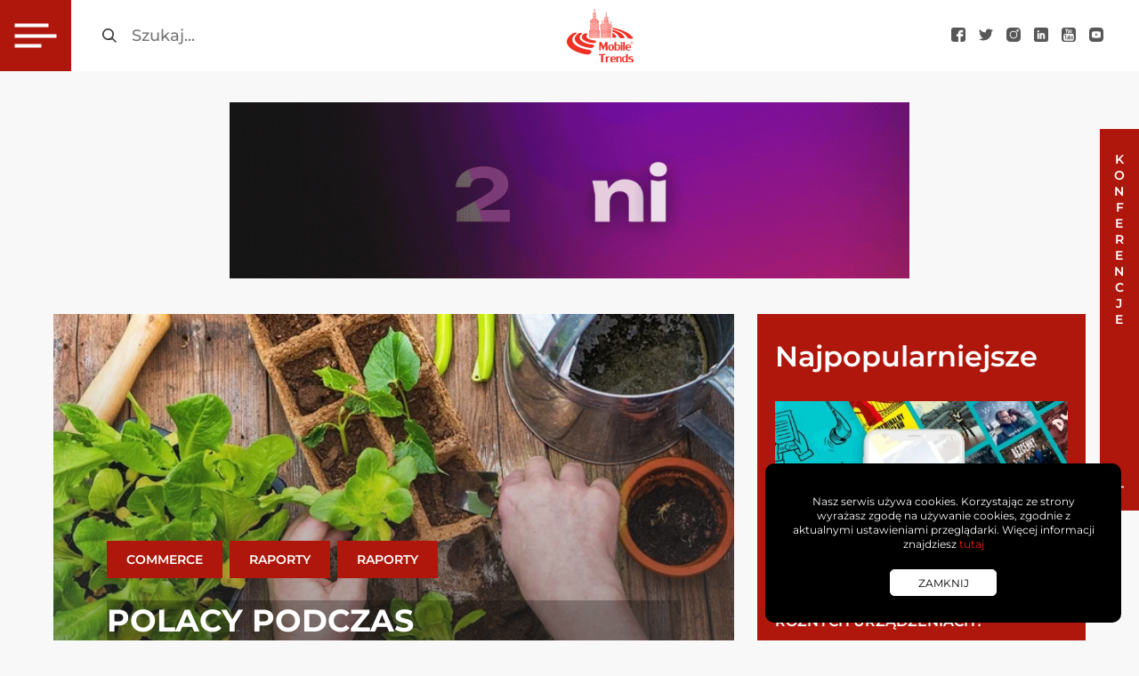

--- FILE ---
content_type: text/html; charset=UTF-8
request_url: https://mobiletrends.pl/polacy-podczas-kwarantanny-porzadkuja-ogrody-i-ukladaja-w-puzzle/
body_size: 29095
content:
<!DOCTYPE html>
<html lang="pl">

<head>


    <meta charset="utf-8">
    <meta name="viewport" content="width=device-width, initial-scale=1.0">
    <link rel="apple-touch-icon" sizes="180x180"
        href="https://mobiletrends.pl/wp-content/themes/mobiletrends/images/fav/apple-touch-icon.png">
    <link rel="icon" type="image/png" sizes="32x32"
        href="https://mobiletrends.pl/wp-content/themes/mobiletrends/images/fav/favicon-32x32.png">
    <link rel="icon" type="image/png" sizes="16x16"
        href="https://mobiletrends.pl/wp-content/themes/mobiletrends/images/fav/favicon-16x16.png">
    <link rel="manifest" href="https://mobiletrends.pl/wp-content/themes/mobiletrends/images/fav/site.webmanifest">
    <link rel="mask-icon" href="https://mobiletrends.pl/wp-content/themes/mobiletrends/images/fav/safari-pinned-tab.svg"
        color="#5bbad5">
    <meta name="facebook-domain-verification" content="avxw2vor7qmi18cgtm43cteqsdbhw9" />
    <meta name="msapplication-TileColor" content="#ffffff">
    <meta name="theme-color" content="#ffffff">
    <script async src="https://cdn.ampproject.org/v0/amp-analytics-0.1.js"></script>
    <meta name='robots' content='index, follow, max-image-preview:large, max-snippet:-1, max-video-preview:-1' />
<script id="cookie-law-info-gcm-var-js">
var _ckyGcm = {"status":true,"default_settings":[{"analytics":"denied","advertisement":"denied","functional":"denied","necessary":"granted","ad_user_data":"denied","ad_personalization":"denied","regions":"All"}],"wait_for_update":2000,"url_passthrough":false,"ads_data_redaction":false}</script>
<script id="cookie-law-info-gcm-js" type="text/javascript" src="https://mobiletrends.pl/wp-content/plugins/cookie-law-info/lite/frontend/js/gcm.min.js"></script> <script id="cookieyes" type="text/javascript" src="https://cdn-cookieyes.com/client_data/8b5b94e2e06615bc1531a1de/script.js"></script>
	<!-- This site is optimized with the Yoast SEO plugin v26.7 - https://yoast.com/wordpress/plugins/seo/ -->
	<title>Polacy podczas kwarantanny porządkują ogrody i układają w puzzle - MobileTrends</title>
	<link rel="canonical" href="https://mobiletrends.pl/polacy-podczas-kwarantanny-porzadkuja-ogrody-i-ukladaja-w-puzzle/" />
	<meta property="og:locale" content="pl_PL" />
	<meta property="og:type" content="article" />
	<meta property="og:title" content="Polacy podczas kwarantanny porządkują ogrody i układają w puzzle - MobileTrends" />
	<meta property="og:description" content="W tym trudnym okresie, jakim jest kwarantanna, miliony Polaków spędza znacznie więcej czasu w domu. Niestety tak trzeba. A ponieważ Polak potrafi, szczególnie dać sobie radę w każdej sytuacji, również teraz nasi rodacy robią, co mogą, by uprzyjemnić sobie ten czas. Jak wynika z analizy przeprowadzonej na platformie shopalike.pl w pierwszych 2 tygodniach kwarantanny, Polacy [&hellip;]" />
	<meta property="og:url" content="https://mobiletrends.pl/polacy-podczas-kwarantanny-porzadkuja-ogrody-i-ukladaja-w-puzzle/" />
	<meta property="og:site_name" content="MobileTrends" />
	<meta property="article:publisher" content="https://www.facebook.com/mobiletrendspl" />
	<meta property="article:published_time" content="2020-04-23T15:43:39+00:00" />
	<meta property="og:image" content="https://mobiletrends.pl/wp-content/uploads/2020/04/iStock-686199786.jpg" />
	<meta property="og:image:width" content="650" />
	<meta property="og:image:height" content="434" />
	<meta property="og:image:type" content="image/jpeg" />
	<meta name="author" content="Partner merytoryczny" />
	<meta name="twitter:card" content="summary_large_image" />
	<meta name="twitter:creator" content="@MobileTrendsPL" />
	<meta name="twitter:site" content="@MobileTrendsPL" />
	<meta name="twitter:label1" content="Napisane przez" />
	<meta name="twitter:data1" content="Partner merytoryczny" />
	<meta name="twitter:label2" content="Szacowany czas czytania" />
	<meta name="twitter:data2" content="3 minuty" />
	<script type="application/ld+json" class="yoast-schema-graph">{"@context":"https://schema.org","@graph":[{"@type":"Article","@id":"https://mobiletrends.pl/polacy-podczas-kwarantanny-porzadkuja-ogrody-i-ukladaja-w-puzzle/#article","isPartOf":{"@id":"https://mobiletrends.pl/polacy-podczas-kwarantanny-porzadkuja-ogrody-i-ukladaja-w-puzzle/"},"author":{"name":"Partner merytoryczny","@id":"https://mobiletrends.pl/#/schema/person/e7eae868728ebd7e3a07fc2aea3a7da4"},"headline":"Polacy podczas kwarantanny porządkują ogrody i układają w puzzle","datePublished":"2020-04-23T15:43:39+00:00","mainEntityOfPage":{"@id":"https://mobiletrends.pl/polacy-podczas-kwarantanny-porzadkuja-ogrody-i-ukladaja-w-puzzle/"},"wordCount":602,"commentCount":0,"publisher":{"@id":"https://mobiletrends.pl/#organization"},"image":{"@id":"https://mobiletrends.pl/polacy-podczas-kwarantanny-porzadkuja-ogrody-i-ukladaja-w-puzzle/#primaryimage"},"thumbnailUrl":"https://mobiletrends.pl/wp-content/uploads/2020/04/iStock-686199786.jpg","articleSection":["Commerce","Raporty","Raporty"],"inLanguage":"pl-PL","potentialAction":[{"@type":"CommentAction","name":"Comment","target":["https://mobiletrends.pl/polacy-podczas-kwarantanny-porzadkuja-ogrody-i-ukladaja-w-puzzle/#respond"]}]},{"@type":"WebPage","@id":"https://mobiletrends.pl/polacy-podczas-kwarantanny-porzadkuja-ogrody-i-ukladaja-w-puzzle/","url":"https://mobiletrends.pl/polacy-podczas-kwarantanny-porzadkuja-ogrody-i-ukladaja-w-puzzle/","name":"Polacy podczas kwarantanny porządkują ogrody i układają w puzzle - MobileTrends","isPartOf":{"@id":"https://mobiletrends.pl/#website"},"primaryImageOfPage":{"@id":"https://mobiletrends.pl/polacy-podczas-kwarantanny-porzadkuja-ogrody-i-ukladaja-w-puzzle/#primaryimage"},"image":{"@id":"https://mobiletrends.pl/polacy-podczas-kwarantanny-porzadkuja-ogrody-i-ukladaja-w-puzzle/#primaryimage"},"thumbnailUrl":"https://mobiletrends.pl/wp-content/uploads/2020/04/iStock-686199786.jpg","datePublished":"2020-04-23T15:43:39+00:00","breadcrumb":{"@id":"https://mobiletrends.pl/polacy-podczas-kwarantanny-porzadkuja-ogrody-i-ukladaja-w-puzzle/#breadcrumb"},"inLanguage":"pl-PL","potentialAction":[{"@type":"ReadAction","target":["https://mobiletrends.pl/polacy-podczas-kwarantanny-porzadkuja-ogrody-i-ukladaja-w-puzzle/"]}]},{"@type":"ImageObject","inLanguage":"pl-PL","@id":"https://mobiletrends.pl/polacy-podczas-kwarantanny-porzadkuja-ogrody-i-ukladaja-w-puzzle/#primaryimage","url":"https://mobiletrends.pl/wp-content/uploads/2020/04/iStock-686199786.jpg","contentUrl":"https://mobiletrends.pl/wp-content/uploads/2020/04/iStock-686199786.jpg","width":650,"height":434,"caption":"Planting seedlings in greenhouse in spring"},{"@type":"BreadcrumbList","@id":"https://mobiletrends.pl/polacy-podczas-kwarantanny-porzadkuja-ogrody-i-ukladaja-w-puzzle/#breadcrumb","itemListElement":[{"@type":"ListItem","position":1,"name":"Strona główna","item":"https://mobiletrends.pl/"},{"@type":"ListItem","position":2,"name":"Polacy podczas kwarantanny porządkują ogrody i układają w puzzle"}]},{"@type":"WebSite","@id":"https://mobiletrends.pl/#website","url":"https://mobiletrends.pl/","name":"MobileTrends","description":"Najnowsze trendy w technologiach mobilnych","publisher":{"@id":"https://mobiletrends.pl/#organization"},"potentialAction":[{"@type":"SearchAction","target":{"@type":"EntryPoint","urlTemplate":"https://mobiletrends.pl/?s={search_term_string}"},"query-input":{"@type":"PropertyValueSpecification","valueRequired":true,"valueName":"search_term_string"}}],"inLanguage":"pl-PL"},{"@type":"Organization","@id":"https://mobiletrends.pl/#organization","name":"MobileTrends","url":"https://mobiletrends.pl/","logo":{"@type":"ImageObject","inLanguage":"pl-PL","@id":"https://mobiletrends.pl/#/schema/logo/image/","url":"https://mobiletrends.pl/wp-content/uploads/2024/06/logomt.png","contentUrl":"https://mobiletrends.pl/wp-content/uploads/2024/06/logomt.png","width":400,"height":196,"caption":"MobileTrends"},"image":{"@id":"https://mobiletrends.pl/#/schema/logo/image/"},"sameAs":["https://www.facebook.com/mobiletrendspl","https://x.com/MobileTrendsPL","https://www.instagram.com/mobile_trends/","https://www.linkedin.com/company/mobiletrends-pl"]},{"@type":"Person","@id":"https://mobiletrends.pl/#/schema/person/e7eae868728ebd7e3a07fc2aea3a7da4","name":"Partner merytoryczny","image":{"@type":"ImageObject","inLanguage":"pl-PL","@id":"https://mobiletrends.pl/#/schema/person/image/","url":"https://secure.gravatar.com/avatar/ca7ded9abf4905fa49dc4a23f42fc14efdf936709aab78edf8667e593e597f79?s=96&d=mm&r=g","contentUrl":"https://secure.gravatar.com/avatar/ca7ded9abf4905fa49dc4a23f42fc14efdf936709aab78edf8667e593e597f79?s=96&d=mm&r=g","caption":"Partner merytoryczny"},"url":"https://mobiletrends.pl/author/partner-merytoryczny/"}]}</script>
	<!-- / Yoast SEO plugin. -->


<link rel='dns-prefetch' href='//ajax.googleapis.com' />
<link rel="alternate" type="application/rss+xml" title="MobileTrends &raquo; Polacy podczas kwarantanny porządkują ogrody i układają w puzzle Kanał z komentarzami" href="https://mobiletrends.pl/polacy-podczas-kwarantanny-porzadkuja-ogrody-i-ukladaja-w-puzzle/feed/" />
<link rel="alternate" title="oEmbed (JSON)" type="application/json+oembed" href="https://mobiletrends.pl/wp-json/oembed/1.0/embed?url=https%3A%2F%2Fmobiletrends.pl%2Fpolacy-podczas-kwarantanny-porzadkuja-ogrody-i-ukladaja-w-puzzle%2F" />
<link rel="alternate" title="oEmbed (XML)" type="text/xml+oembed" href="https://mobiletrends.pl/wp-json/oembed/1.0/embed?url=https%3A%2F%2Fmobiletrends.pl%2Fpolacy-podczas-kwarantanny-porzadkuja-ogrody-i-ukladaja-w-puzzle%2F&#038;format=xml" />
<style id='wp-img-auto-sizes-contain-inline-css' type='text/css'>
img:is([sizes=auto i],[sizes^="auto," i]){contain-intrinsic-size:3000px 1500px}
/*# sourceURL=wp-img-auto-sizes-contain-inline-css */
</style>
<style id='wp-emoji-styles-inline-css' type='text/css'>

	img.wp-smiley, img.emoji {
		display: inline !important;
		border: none !important;
		box-shadow: none !important;
		height: 1em !important;
		width: 1em !important;
		margin: 0 0.07em !important;
		vertical-align: -0.1em !important;
		background: none !important;
		padding: 0 !important;
	}
/*# sourceURL=wp-emoji-styles-inline-css */
</style>
<style id='wp-block-library-inline-css' type='text/css'>
:root{--wp-block-synced-color:#7a00df;--wp-block-synced-color--rgb:122,0,223;--wp-bound-block-color:var(--wp-block-synced-color);--wp-editor-canvas-background:#ddd;--wp-admin-theme-color:#007cba;--wp-admin-theme-color--rgb:0,124,186;--wp-admin-theme-color-darker-10:#006ba1;--wp-admin-theme-color-darker-10--rgb:0,107,160.5;--wp-admin-theme-color-darker-20:#005a87;--wp-admin-theme-color-darker-20--rgb:0,90,135;--wp-admin-border-width-focus:2px}@media (min-resolution:192dpi){:root{--wp-admin-border-width-focus:1.5px}}.wp-element-button{cursor:pointer}:root .has-very-light-gray-background-color{background-color:#eee}:root .has-very-dark-gray-background-color{background-color:#313131}:root .has-very-light-gray-color{color:#eee}:root .has-very-dark-gray-color{color:#313131}:root .has-vivid-green-cyan-to-vivid-cyan-blue-gradient-background{background:linear-gradient(135deg,#00d084,#0693e3)}:root .has-purple-crush-gradient-background{background:linear-gradient(135deg,#34e2e4,#4721fb 50%,#ab1dfe)}:root .has-hazy-dawn-gradient-background{background:linear-gradient(135deg,#faaca8,#dad0ec)}:root .has-subdued-olive-gradient-background{background:linear-gradient(135deg,#fafae1,#67a671)}:root .has-atomic-cream-gradient-background{background:linear-gradient(135deg,#fdd79a,#004a59)}:root .has-nightshade-gradient-background{background:linear-gradient(135deg,#330968,#31cdcf)}:root .has-midnight-gradient-background{background:linear-gradient(135deg,#020381,#2874fc)}:root{--wp--preset--font-size--normal:16px;--wp--preset--font-size--huge:42px}.has-regular-font-size{font-size:1em}.has-larger-font-size{font-size:2.625em}.has-normal-font-size{font-size:var(--wp--preset--font-size--normal)}.has-huge-font-size{font-size:var(--wp--preset--font-size--huge)}.has-text-align-center{text-align:center}.has-text-align-left{text-align:left}.has-text-align-right{text-align:right}.has-fit-text{white-space:nowrap!important}#end-resizable-editor-section{display:none}.aligncenter{clear:both}.items-justified-left{justify-content:flex-start}.items-justified-center{justify-content:center}.items-justified-right{justify-content:flex-end}.items-justified-space-between{justify-content:space-between}.screen-reader-text{border:0;clip-path:inset(50%);height:1px;margin:-1px;overflow:hidden;padding:0;position:absolute;width:1px;word-wrap:normal!important}.screen-reader-text:focus{background-color:#ddd;clip-path:none;color:#444;display:block;font-size:1em;height:auto;left:5px;line-height:normal;padding:15px 23px 14px;text-decoration:none;top:5px;width:auto;z-index:100000}html :where(.has-border-color){border-style:solid}html :where([style*=border-top-color]){border-top-style:solid}html :where([style*=border-right-color]){border-right-style:solid}html :where([style*=border-bottom-color]){border-bottom-style:solid}html :where([style*=border-left-color]){border-left-style:solid}html :where([style*=border-width]){border-style:solid}html :where([style*=border-top-width]){border-top-style:solid}html :where([style*=border-right-width]){border-right-style:solid}html :where([style*=border-bottom-width]){border-bottom-style:solid}html :where([style*=border-left-width]){border-left-style:solid}html :where(img[class*=wp-image-]){height:auto;max-width:100%}:where(figure){margin:0 0 1em}html :where(.is-position-sticky){--wp-admin--admin-bar--position-offset:var(--wp-admin--admin-bar--height,0px)}@media screen and (max-width:600px){html :where(.is-position-sticky){--wp-admin--admin-bar--position-offset:0px}}

/*# sourceURL=wp-block-library-inline-css */
</style><style id='global-styles-inline-css' type='text/css'>
:root{--wp--preset--aspect-ratio--square: 1;--wp--preset--aspect-ratio--4-3: 4/3;--wp--preset--aspect-ratio--3-4: 3/4;--wp--preset--aspect-ratio--3-2: 3/2;--wp--preset--aspect-ratio--2-3: 2/3;--wp--preset--aspect-ratio--16-9: 16/9;--wp--preset--aspect-ratio--9-16: 9/16;--wp--preset--color--black: #000000;--wp--preset--color--cyan-bluish-gray: #abb8c3;--wp--preset--color--white: #ffffff;--wp--preset--color--pale-pink: #f78da7;--wp--preset--color--vivid-red: #cf2e2e;--wp--preset--color--luminous-vivid-orange: #ff6900;--wp--preset--color--luminous-vivid-amber: #fcb900;--wp--preset--color--light-green-cyan: #7bdcb5;--wp--preset--color--vivid-green-cyan: #00d084;--wp--preset--color--pale-cyan-blue: #8ed1fc;--wp--preset--color--vivid-cyan-blue: #0693e3;--wp--preset--color--vivid-purple: #9b51e0;--wp--preset--gradient--vivid-cyan-blue-to-vivid-purple: linear-gradient(135deg,rgb(6,147,227) 0%,rgb(155,81,224) 100%);--wp--preset--gradient--light-green-cyan-to-vivid-green-cyan: linear-gradient(135deg,rgb(122,220,180) 0%,rgb(0,208,130) 100%);--wp--preset--gradient--luminous-vivid-amber-to-luminous-vivid-orange: linear-gradient(135deg,rgb(252,185,0) 0%,rgb(255,105,0) 100%);--wp--preset--gradient--luminous-vivid-orange-to-vivid-red: linear-gradient(135deg,rgb(255,105,0) 0%,rgb(207,46,46) 100%);--wp--preset--gradient--very-light-gray-to-cyan-bluish-gray: linear-gradient(135deg,rgb(238,238,238) 0%,rgb(169,184,195) 100%);--wp--preset--gradient--cool-to-warm-spectrum: linear-gradient(135deg,rgb(74,234,220) 0%,rgb(151,120,209) 20%,rgb(207,42,186) 40%,rgb(238,44,130) 60%,rgb(251,105,98) 80%,rgb(254,248,76) 100%);--wp--preset--gradient--blush-light-purple: linear-gradient(135deg,rgb(255,206,236) 0%,rgb(152,150,240) 100%);--wp--preset--gradient--blush-bordeaux: linear-gradient(135deg,rgb(254,205,165) 0%,rgb(254,45,45) 50%,rgb(107,0,62) 100%);--wp--preset--gradient--luminous-dusk: linear-gradient(135deg,rgb(255,203,112) 0%,rgb(199,81,192) 50%,rgb(65,88,208) 100%);--wp--preset--gradient--pale-ocean: linear-gradient(135deg,rgb(255,245,203) 0%,rgb(182,227,212) 50%,rgb(51,167,181) 100%);--wp--preset--gradient--electric-grass: linear-gradient(135deg,rgb(202,248,128) 0%,rgb(113,206,126) 100%);--wp--preset--gradient--midnight: linear-gradient(135deg,rgb(2,3,129) 0%,rgb(40,116,252) 100%);--wp--preset--font-size--small: 13px;--wp--preset--font-size--medium: 20px;--wp--preset--font-size--large: 36px;--wp--preset--font-size--x-large: 42px;--wp--preset--spacing--20: 0.44rem;--wp--preset--spacing--30: 0.67rem;--wp--preset--spacing--40: 1rem;--wp--preset--spacing--50: 1.5rem;--wp--preset--spacing--60: 2.25rem;--wp--preset--spacing--70: 3.38rem;--wp--preset--spacing--80: 5.06rem;--wp--preset--shadow--natural: 6px 6px 9px rgba(0, 0, 0, 0.2);--wp--preset--shadow--deep: 12px 12px 50px rgba(0, 0, 0, 0.4);--wp--preset--shadow--sharp: 6px 6px 0px rgba(0, 0, 0, 0.2);--wp--preset--shadow--outlined: 6px 6px 0px -3px rgb(255, 255, 255), 6px 6px rgb(0, 0, 0);--wp--preset--shadow--crisp: 6px 6px 0px rgb(0, 0, 0);}:where(.is-layout-flex){gap: 0.5em;}:where(.is-layout-grid){gap: 0.5em;}body .is-layout-flex{display: flex;}.is-layout-flex{flex-wrap: wrap;align-items: center;}.is-layout-flex > :is(*, div){margin: 0;}body .is-layout-grid{display: grid;}.is-layout-grid > :is(*, div){margin: 0;}:where(.wp-block-columns.is-layout-flex){gap: 2em;}:where(.wp-block-columns.is-layout-grid){gap: 2em;}:where(.wp-block-post-template.is-layout-flex){gap: 1.25em;}:where(.wp-block-post-template.is-layout-grid){gap: 1.25em;}.has-black-color{color: var(--wp--preset--color--black) !important;}.has-cyan-bluish-gray-color{color: var(--wp--preset--color--cyan-bluish-gray) !important;}.has-white-color{color: var(--wp--preset--color--white) !important;}.has-pale-pink-color{color: var(--wp--preset--color--pale-pink) !important;}.has-vivid-red-color{color: var(--wp--preset--color--vivid-red) !important;}.has-luminous-vivid-orange-color{color: var(--wp--preset--color--luminous-vivid-orange) !important;}.has-luminous-vivid-amber-color{color: var(--wp--preset--color--luminous-vivid-amber) !important;}.has-light-green-cyan-color{color: var(--wp--preset--color--light-green-cyan) !important;}.has-vivid-green-cyan-color{color: var(--wp--preset--color--vivid-green-cyan) !important;}.has-pale-cyan-blue-color{color: var(--wp--preset--color--pale-cyan-blue) !important;}.has-vivid-cyan-blue-color{color: var(--wp--preset--color--vivid-cyan-blue) !important;}.has-vivid-purple-color{color: var(--wp--preset--color--vivid-purple) !important;}.has-black-background-color{background-color: var(--wp--preset--color--black) !important;}.has-cyan-bluish-gray-background-color{background-color: var(--wp--preset--color--cyan-bluish-gray) !important;}.has-white-background-color{background-color: var(--wp--preset--color--white) !important;}.has-pale-pink-background-color{background-color: var(--wp--preset--color--pale-pink) !important;}.has-vivid-red-background-color{background-color: var(--wp--preset--color--vivid-red) !important;}.has-luminous-vivid-orange-background-color{background-color: var(--wp--preset--color--luminous-vivid-orange) !important;}.has-luminous-vivid-amber-background-color{background-color: var(--wp--preset--color--luminous-vivid-amber) !important;}.has-light-green-cyan-background-color{background-color: var(--wp--preset--color--light-green-cyan) !important;}.has-vivid-green-cyan-background-color{background-color: var(--wp--preset--color--vivid-green-cyan) !important;}.has-pale-cyan-blue-background-color{background-color: var(--wp--preset--color--pale-cyan-blue) !important;}.has-vivid-cyan-blue-background-color{background-color: var(--wp--preset--color--vivid-cyan-blue) !important;}.has-vivid-purple-background-color{background-color: var(--wp--preset--color--vivid-purple) !important;}.has-black-border-color{border-color: var(--wp--preset--color--black) !important;}.has-cyan-bluish-gray-border-color{border-color: var(--wp--preset--color--cyan-bluish-gray) !important;}.has-white-border-color{border-color: var(--wp--preset--color--white) !important;}.has-pale-pink-border-color{border-color: var(--wp--preset--color--pale-pink) !important;}.has-vivid-red-border-color{border-color: var(--wp--preset--color--vivid-red) !important;}.has-luminous-vivid-orange-border-color{border-color: var(--wp--preset--color--luminous-vivid-orange) !important;}.has-luminous-vivid-amber-border-color{border-color: var(--wp--preset--color--luminous-vivid-amber) !important;}.has-light-green-cyan-border-color{border-color: var(--wp--preset--color--light-green-cyan) !important;}.has-vivid-green-cyan-border-color{border-color: var(--wp--preset--color--vivid-green-cyan) !important;}.has-pale-cyan-blue-border-color{border-color: var(--wp--preset--color--pale-cyan-blue) !important;}.has-vivid-cyan-blue-border-color{border-color: var(--wp--preset--color--vivid-cyan-blue) !important;}.has-vivid-purple-border-color{border-color: var(--wp--preset--color--vivid-purple) !important;}.has-vivid-cyan-blue-to-vivid-purple-gradient-background{background: var(--wp--preset--gradient--vivid-cyan-blue-to-vivid-purple) !important;}.has-light-green-cyan-to-vivid-green-cyan-gradient-background{background: var(--wp--preset--gradient--light-green-cyan-to-vivid-green-cyan) !important;}.has-luminous-vivid-amber-to-luminous-vivid-orange-gradient-background{background: var(--wp--preset--gradient--luminous-vivid-amber-to-luminous-vivid-orange) !important;}.has-luminous-vivid-orange-to-vivid-red-gradient-background{background: var(--wp--preset--gradient--luminous-vivid-orange-to-vivid-red) !important;}.has-very-light-gray-to-cyan-bluish-gray-gradient-background{background: var(--wp--preset--gradient--very-light-gray-to-cyan-bluish-gray) !important;}.has-cool-to-warm-spectrum-gradient-background{background: var(--wp--preset--gradient--cool-to-warm-spectrum) !important;}.has-blush-light-purple-gradient-background{background: var(--wp--preset--gradient--blush-light-purple) !important;}.has-blush-bordeaux-gradient-background{background: var(--wp--preset--gradient--blush-bordeaux) !important;}.has-luminous-dusk-gradient-background{background: var(--wp--preset--gradient--luminous-dusk) !important;}.has-pale-ocean-gradient-background{background: var(--wp--preset--gradient--pale-ocean) !important;}.has-electric-grass-gradient-background{background: var(--wp--preset--gradient--electric-grass) !important;}.has-midnight-gradient-background{background: var(--wp--preset--gradient--midnight) !important;}.has-small-font-size{font-size: var(--wp--preset--font-size--small) !important;}.has-medium-font-size{font-size: var(--wp--preset--font-size--medium) !important;}.has-large-font-size{font-size: var(--wp--preset--font-size--large) !important;}.has-x-large-font-size{font-size: var(--wp--preset--font-size--x-large) !important;}
/*# sourceURL=global-styles-inline-css */
</style>

<style id='classic-theme-styles-inline-css' type='text/css'>
/*! This file is auto-generated */
.wp-block-button__link{color:#fff;background-color:#32373c;border-radius:9999px;box-shadow:none;text-decoration:none;padding:calc(.667em + 2px) calc(1.333em + 2px);font-size:1.125em}.wp-block-file__button{background:#32373c;color:#fff;text-decoration:none}
/*# sourceURL=/wp-includes/css/classic-themes.min.css */
</style>
<link rel='stylesheet' id='yspl-public-style-css' href='https://mobiletrends.pl/wp-content/plugins/wp-widget-in-navigation/css/style.css?ver=2.0.0' type='text/css' media='all' />
<link rel='stylesheet' id='style-main-css' href='https://mobiletrends.pl/wp-content/themes/mobiletrends/stylesheets/screen.css?ver=3.12' type='text/css' media='all' />
<link rel="https://api.w.org/" href="https://mobiletrends.pl/wp-json/" /><link rel="alternate" title="JSON" type="application/json" href="https://mobiletrends.pl/wp-json/wp/v2/posts/13722" /><link rel="EditURI" type="application/rsd+xml" title="RSD" href="https://mobiletrends.pl/xmlrpc.php?rsd" />
<link rel='shortlink' href='https://mobiletrends.pl/?p=13722' />
<!-- Google Tag Manager -->
<script>(function(w,d,s,l,i){w[l]=w[l]||[];w[l].push({'gtm.start':
new Date().getTime(),event:'gtm.js'});var f=d.getElementsByTagName(s)[0],
j=d.createElement(s),dl=l!='dataLayer'?'&l='+l:'';j.async=true;j.src=
'https://www.googletagmanager.com/gtm.js?id='+i+dl;f.parentNode.insertBefore(j,f);
})(window,document,'script','dataLayer','GTM-TMGSB3R5');</script>
<!-- End Google Tag Manager --><link rel="amphtml" href="https://mobiletrends.pl/polacy-podczas-kwarantanny-porzadkuja-ogrody-i-ukladaja-w-puzzle/amp/"><script async src="https://www.googletagmanager.com/gtag/js?id=UA-26483219-3"></script>
<script>
window.dataLayer = window.dataLayer || [];

function gtag() {
    dataLayer.push(arguments);
}
gtag('js', new Date());

gtag('config', 'UA-26483219-3');
</script>
<link rel="icon" href="https://mobiletrends.pl/wp-content/uploads/2024/06/cropped-logomt-32x32.png" sizes="32x32" />
<link rel="icon" href="https://mobiletrends.pl/wp-content/uploads/2024/06/cropped-logomt-192x192.png" sizes="192x192" />
<link rel="apple-touch-icon" href="https://mobiletrends.pl/wp-content/uploads/2024/06/cropped-logomt-180x180.png" />
<meta name="msapplication-TileImage" content="https://mobiletrends.pl/wp-content/uploads/2024/06/cropped-logomt-270x270.png" />
		<style type="text/css" id="wp-custom-css">
			.sr-only{
	opacity: 1 !important;
	color: #000
	
}

.single-post__title{
	background: #00000045;
}

.sub-menu{
	padding: 0 40px !important;
}		</style>
		</head>

<body class="wp-singular post-template-default single single-post postid-13722 single-format-standard wp-theme-mobiletrends">
    <!-- Google Tag Manager (noscript) -->
    <noscript><iframe src="https://www.googletagmanager.com/ns.html?id=GTM-TMGSB3R5" height="0" width="0"
            style="display:none;visibility:hidden"></iframe></noscript>
    <!-- End Google Tag Manager (noscript) -->
    <header class="page-header">
        <div class="page-header__left">
            <button id="showMenuBtn" class="menu-burger" aria-label="Otwórz menu główne">
                <span class="menu-burger__container">
                    <span class="menu-burger__line menu-burger__line--first"></span>
                    <span class="menu-burger__line menu-burger__line--middle"></span>
                    <span class="menu-burger__line menu-burger__line--last"></span>
                </span>
            </button>
            <form role="search" method="get" class="search-form" action="https://mobiletrends.pl/">
                <input type="submit" class="search-form__submit" value="_">
                <label for="searchInput" class="sr-only">Szukaj</label>
                <input type="search" autocomplete="off" id="searchInput" class="search-form__input"
                    placeholder="Szukaj..." value="" name="s" />
                </label>
            </form>

            <nav class="site-navigation">
                <ul id="siteMenu" class="main-menu"><li id="menu-item-14319" class="menu-item menu-item-type-taxonomy menu-item-object-category menu-item-has-children menu-item-14319"><a href="https://mobiletrends.pl/kat/marketing/">Marketing</a>
<ul class="sub-menu">
	<li id="menu-item-14424" class="sub-menu__title menu-item menu-item-type-custom menu-item-object-custom menu-item-14424"><a>Marketing</a></li>
	<li id="menu-item-14414" class="menu-item menu-item-type-taxonomy menu-item-object-category menu-item-14414"><a href="https://mobiletrends.pl/kat/marketing/">Marketing</a></li>
	<li id="menu-item-14782" class="menu-item menu-item-type-taxonomy menu-item-object-category menu-item-14782"><a href="https://mobiletrends.pl/kat/marketing/social-media/">Social media</a></li>
	<li id="menu-item-14423" class="menu-item menu-item-type-yspl_win menu-item-object-yspl_win menu-item-14423">				<div class="yspl_win_wrap">
					<div class="yspl-widget-area">
						<div id="text-2" class="yspl_win_widget_nav widget_text"><span class="yspl_win_title">Nie przegap</span>			<div class="textwidget"><ul class="recent-posts-menu"><li class="recent-posts-menu__item"><a class="recent-posts-menu__photo-link" href="https://mobiletrends.pl/system-contact-center-jako-centrum-zarzadzania-obsluga-klienta-w-nowoczesnej-firmie/" rel="bookmark"><img fetchpriority="high" decoding="async" width="509" height="288" src="https://mobiletrends.pl/wp-content/uploads/2026/01/dbbf4a6c6923e3018a819041d4a9be7a-509x288.jpg" class="attachment-recent-post-photo size-recent-post-photo wp-post-image" alt="text" srcset="https://mobiletrends.pl/wp-content/uploads/2026/01/dbbf4a6c6923e3018a819041d4a9be7a-509x288.jpg 509w, https://mobiletrends.pl/wp-content/uploads/2026/01/dbbf4a6c6923e3018a819041d4a9be7a-300x169.jpg 300w, https://mobiletrends.pl/wp-content/uploads/2026/01/dbbf4a6c6923e3018a819041d4a9be7a-742x418.jpg 742w, https://mobiletrends.pl/wp-content/uploads/2026/01/dbbf4a6c6923e3018a819041d4a9be7a-529x298.jpg 529w" sizes="(max-width: 509px) 100vw, 509px" />
                     </a>
                      <h3 class="recent-posts-menu__title"><a class="recent-posts-menu__title-link" href="https://mobiletrends.pl/system-contact-center-jako-centrum-zarzadzania-obsluga-klienta-w-nowoczesnej-firmie/">System Contact Center jako centrum zarządzania obsługą klienta w nowoczesnej firmie</a></h3>
        
                     <div class="recent-posts-menu__bottom">
                      <time class="recent-posts-menu__date">
                        <img decoding="async" class="recent-posts-menu__date-ico" src="https://mobiletrends.pl/wp-content/themes/mobiletrends/images/time-submenu.svg" alt="Ikona zegara"> 
                        19 stycznia 2026
                      </time>
                        <a class="recent-posts-menu__btn" href="https://mobiletrends.pl/system-contact-center-jako-centrum-zarzadzania-obsluga-klienta-w-nowoczesnej-firmie/">
                        Czytaj
                        </a>
                      </div>
                     </li><li class="recent-posts-menu__item"><a class="recent-posts-menu__photo-link" href="https://mobiletrends.pl/marketing-w-czasach-llm-vibe-marketing-jako-odpowiedz-na-zmiany-branzy/" rel="bookmark"><img decoding="async" width="509" height="288" src="https://mobiletrends.pl/wp-content/uploads/2025/12/494302684_1311109430692829_62760-509x288.jpg" class="attachment-recent-post-photo size-recent-post-photo wp-post-image" alt="text" srcset="https://mobiletrends.pl/wp-content/uploads/2025/12/494302684_1311109430692829_62760-509x288.jpg 509w, https://mobiletrends.pl/wp-content/uploads/2025/12/494302684_1311109430692829_62760-300x169.jpg 300w, https://mobiletrends.pl/wp-content/uploads/2025/12/494302684_1311109430692829_62760-742x418.jpg 742w, https://mobiletrends.pl/wp-content/uploads/2025/12/494302684_1311109430692829_62760-529x298.jpg 529w" sizes="(max-width: 509px) 100vw, 509px" />
                     </a>
                      <h3 class="recent-posts-menu__title"><a class="recent-posts-menu__title-link" href="https://mobiletrends.pl/marketing-w-czasach-llm-vibe-marketing-jako-odpowiedz-na-zmiany-branzy/">Marketing w czasach LLM: Vibe Marketing jako odpowiedź na zmiany branży</a></h3>
        
                     <div class="recent-posts-menu__bottom">
                      <time class="recent-posts-menu__date">
                        <img decoding="async" class="recent-posts-menu__date-ico" src="https://mobiletrends.pl/wp-content/themes/mobiletrends/images/time-submenu.svg" alt="Ikona zegara"> 
                        18 grudnia 2025
                      </time>
                        <a class="recent-posts-menu__btn" href="https://mobiletrends.pl/marketing-w-czasach-llm-vibe-marketing-jako-odpowiedz-na-zmiany-branzy/">
                        Czytaj
                        </a>
                      </div>
                     </li></ul>
</div>
		</div>					</div>
				</div>
				</li>
</ul>
</li>
<li id="menu-item-14298" class="menu-item menu-item-type-taxonomy menu-item-object-category current-post-ancestor current-menu-parent current-post-parent menu-item-has-children menu-item-14298"><a href="https://mobiletrends.pl/kat/commerce/">Commerce</a>
<ul class="sub-menu">
	<li id="menu-item-14434" class="sub-menu__title menu-item menu-item-type-custom menu-item-object-custom menu-item-14434"><a>Commerce</a></li>
	<li id="menu-item-14415" class="menu-item menu-item-type-taxonomy menu-item-object-category current-post-ancestor current-menu-parent current-post-parent menu-item-14415"><a href="https://mobiletrends.pl/kat/commerce/">Commerce</a></li>
	<li id="menu-item-14425" class="menu-item menu-item-type-yspl_win menu-item-object-yspl_win current-post-parent menu-item-14425">				<div class="yspl_win_wrap">
					<div class="yspl-widget-area">
						<div id="text-3" class="yspl_win_widget_nav widget_text"><span class="yspl_win_title">Nie przegap</span>			<div class="textwidget"><ul class="recent-posts-menu"><li class="recent-posts-menu__item"><a class="recent-posts-menu__photo-link" href="https://mobiletrends.pl/system-contact-center-jako-centrum-zarzadzania-obsluga-klienta-w-nowoczesnej-firmie/" rel="bookmark"><img decoding="async" width="509" height="288" src="https://mobiletrends.pl/wp-content/uploads/2026/01/dbbf4a6c6923e3018a819041d4a9be7a-509x288.jpg" class="attachment-recent-post-photo size-recent-post-photo wp-post-image" alt="call center" srcset="https://mobiletrends.pl/wp-content/uploads/2026/01/dbbf4a6c6923e3018a819041d4a9be7a-509x288.jpg 509w, https://mobiletrends.pl/wp-content/uploads/2026/01/dbbf4a6c6923e3018a819041d4a9be7a-300x169.jpg 300w, https://mobiletrends.pl/wp-content/uploads/2026/01/dbbf4a6c6923e3018a819041d4a9be7a-742x418.jpg 742w, https://mobiletrends.pl/wp-content/uploads/2026/01/dbbf4a6c6923e3018a819041d4a9be7a-529x298.jpg 529w" sizes="(max-width: 509px) 100vw, 509px" />
                     </a>
                       
                      <h3 class="recent-posts-menu__title"><a class="recent-posts-menu__title-link" href="https://mobiletrends.pl/system-contact-center-jako-centrum-zarzadzania-obsluga-klienta-w-nowoczesnej-firmie/">System Contact Center jako centrum zarządzania obsługą klienta w nowoczesnej firmie</a></h3>

                     <div class="recent-posts-menu__bottom">
                      <time class="recent-posts-menu__date">
                        <img decoding="async" class="recent-posts-menu__date-ico" src="https://mobiletrends.pl/wp-content/themes/mobiletrends/images/time-submenu.svg" alt="Ikona zegara"> 
                        19 stycznia 2026
                      </time>
                        <a class="recent-posts-menu__btn" href="https://mobiletrends.pl/system-contact-center-jako-centrum-zarzadzania-obsluga-klienta-w-nowoczesnej-firmie/">
                        Czytaj
                        </a>
                      </div>
                     </li><li class="recent-posts-menu__item"><a class="recent-posts-menu__photo-link" href="https://mobiletrends.pl/jak-nfc-zmienia-sposob-interakcji-z-klientem-w-punktach-sprzedazy/" rel="bookmark"><img decoding="async" width="509" height="288" src="https://mobiletrends.pl/wp-content/uploads/2026/01/person-paying-using-nfc-technology-509x288.jpg" class="attachment-recent-post-photo size-recent-post-photo wp-post-image" alt="nfc w restauracji" srcset="https://mobiletrends.pl/wp-content/uploads/2026/01/person-paying-using-nfc-technology-509x288.jpg 509w, https://mobiletrends.pl/wp-content/uploads/2026/01/person-paying-using-nfc-technology-300x169.jpg 300w, https://mobiletrends.pl/wp-content/uploads/2026/01/person-paying-using-nfc-technology-742x418.jpg 742w, https://mobiletrends.pl/wp-content/uploads/2026/01/person-paying-using-nfc-technology-529x298.jpg 529w" sizes="(max-width: 509px) 100vw, 509px" />
                     </a>
                       
                      <h3 class="recent-posts-menu__title"><a class="recent-posts-menu__title-link" href="https://mobiletrends.pl/jak-nfc-zmienia-sposob-interakcji-z-klientem-w-punktach-sprzedazy/">Jak NFC zmienia sposób interakcji z klientem w punktach sprzedaży</a></h3>

                     <div class="recent-posts-menu__bottom">
                      <time class="recent-posts-menu__date">
                        <img decoding="async" class="recent-posts-menu__date-ico" src="https://mobiletrends.pl/wp-content/themes/mobiletrends/images/time-submenu.svg" alt="Ikona zegara"> 
                        13 stycznia 2026
                      </time>
                        <a class="recent-posts-menu__btn" href="https://mobiletrends.pl/jak-nfc-zmienia-sposob-interakcji-z-klientem-w-punktach-sprzedazy/">
                        Czytaj
                        </a>
                      </div>
                     </li></ul>
</div>
		</div>					</div>
				</div>
				</li>
</ul>
</li>
<li id="menu-item-14321" class="menu-item menu-item-type-taxonomy menu-item-object-category menu-item-has-children menu-item-14321"><a href="https://mobiletrends.pl/kat/banking/">Banking</a>
<ul class="sub-menu">
	<li id="menu-item-14435" class="sub-menu__title menu-item menu-item-type-custom menu-item-object-custom menu-item-14435"><a>Banking</a></li>
	<li id="menu-item-14320" class="menu-item menu-item-type-taxonomy menu-item-object-category menu-item-14320"><a href="https://mobiletrends.pl/kat/banking/m-payment/">m-payment</a></li>
	<li id="menu-item-14426" class="menu-item menu-item-type-yspl_win menu-item-object-yspl_win current-post-parent menu-item-14426">				<div class="yspl_win_wrap">
					<div class="yspl-widget-area">
						<div id="text-4" class="yspl_win_widget_nav widget_text"><span class="yspl_win_title">Nie przegap</span>			<div class="textwidget"><ul class="recent-posts-menu"><li class="recent-posts-menu__item"><a class="recent-posts-menu__photo-link" href="https://mobiletrends.pl/finansowy-agent-ai-kiedy-pieniadze-zaczynaja-z-nami-rozmawiac/" rel="bookmark"><img decoding="async" width="509" height="288" src="https://mobiletrends.pl/wp-content/uploads/2026/01/495061099_1311115580692214_70729-509x288.jpg" class="attachment-recent-post-photo size-recent-post-photo wp-post-image" alt="Prelegent Bartosz Bilicki podczas swojego wystąpienia na Mobile Trends Conference 2025" srcset="https://mobiletrends.pl/wp-content/uploads/2026/01/495061099_1311115580692214_70729-509x288.jpg 509w, https://mobiletrends.pl/wp-content/uploads/2026/01/495061099_1311115580692214_70729-300x169.jpg 300w, https://mobiletrends.pl/wp-content/uploads/2026/01/495061099_1311115580692214_70729-742x418.jpg 742w, https://mobiletrends.pl/wp-content/uploads/2026/01/495061099_1311115580692214_70729-529x298.jpg 529w" sizes="(max-width: 509px) 100vw, 509px" />
                     </a>
                       
                      <h3 class="recent-posts-menu__title"><a class="recent-posts-menu__title-link" href="https://mobiletrends.pl/finansowy-agent-ai-kiedy-pieniadze-zaczynaja-z-nami-rozmawiac/">Finansowy agent AI – kiedy pieniądze zaczynają z nami rozmawiać</a></h3>
  
                     <div class="recent-posts-menu__bottom">
                      <time class="recent-posts-menu__date">
                        <img decoding="async" class="recent-posts-menu__date-ico" src="https://mobiletrends.pl/wp-content/themes/mobiletrends/images/time-submenu.svg" alt="Ikona zegara"> 
                        7 stycznia 2026
                      </time>
                        <a class="recent-posts-menu__btn" href="https://mobiletrends.pl/finansowy-agent-ai-kiedy-pieniadze-zaczynaja-z-nami-rozmawiac/">
                        Czytaj
                        </a>
                      </div>
                     </li><li class="recent-posts-menu__item"><a class="recent-posts-menu__photo-link" href="https://mobiletrends.pl/jeszcze-wygodniej-i-szybciej-alior-bank-prezentuje-nowa-aplikacje-mobilna/" rel="bookmark"><img decoding="async" width="509" height="288" src="https://mobiletrends.pl/wp-content/uploads/2025/11/Projekt-bez-nazwy-5-509x288.png" class="attachment-recent-post-photo size-recent-post-photo wp-post-image" alt="screeny nowej aplikacji Alior Bank" srcset="https://mobiletrends.pl/wp-content/uploads/2025/11/Projekt-bez-nazwy-5-509x288.png 509w, https://mobiletrends.pl/wp-content/uploads/2025/11/Projekt-bez-nazwy-5-300x169.png 300w, https://mobiletrends.pl/wp-content/uploads/2025/11/Projekt-bez-nazwy-5-742x418.png 742w, https://mobiletrends.pl/wp-content/uploads/2025/11/Projekt-bez-nazwy-5-529x298.png 529w" sizes="(max-width: 509px) 100vw, 509px" />
                     </a>
                       
                      <h3 class="recent-posts-menu__title"><a class="recent-posts-menu__title-link" href="https://mobiletrends.pl/jeszcze-wygodniej-i-szybciej-alior-bank-prezentuje-nowa-aplikacje-mobilna/">Jeszcze wygodniej i szybciej. Alior Bank prezentuje nową aplikację mobilną</a></h3>
  
                     <div class="recent-posts-menu__bottom">
                      <time class="recent-posts-menu__date">
                        <img decoding="async" class="recent-posts-menu__date-ico" src="https://mobiletrends.pl/wp-content/themes/mobiletrends/images/time-submenu.svg" alt="Ikona zegara"> 
                        27 listopada 2025
                      </time>
                        <a class="recent-posts-menu__btn" href="https://mobiletrends.pl/jeszcze-wygodniej-i-szybciej-alior-bank-prezentuje-nowa-aplikacje-mobilna/">
                        Czytaj
                        </a>
                      </div>
                     </li></ul>
</div>
		</div>					</div>
				</div>
				</li>
</ul>
</li>
<li id="menu-item-14299" class="menu-item menu-item-type-taxonomy menu-item-object-category menu-item-has-children menu-item-14299"><a href="https://mobiletrends.pl/kat/oprogramowanie/">Oprogramowanie</a>
<ul class="sub-menu">
	<li id="menu-item-14436" class="sub-menu__title menu-item menu-item-type-custom menu-item-object-custom menu-item-14436"><a>Oprogramowanie</a></li>
	<li id="menu-item-14315" class="menu-item menu-item-type-taxonomy menu-item-object-category menu-item-14315"><a href="https://mobiletrends.pl/kat/oprogramowanie/android-oprogramowanie/">Android</a></li>
	<li id="menu-item-14317" class="menu-item menu-item-type-taxonomy menu-item-object-category menu-item-14317"><a href="https://mobiletrends.pl/kat/oprogramowanie/ios-oprogramowanie/">iOS</a></li>
	<li id="menu-item-14316" class="menu-item menu-item-type-taxonomy menu-item-object-category menu-item-14316"><a href="https://mobiletrends.pl/kat/oprogramowanie/inne-oprogramowanie/">Oprogramowanie &#8211; Inne</a></li>
	<li id="menu-item-14427" class="menu-item menu-item-type-yspl_win menu-item-object-yspl_win menu-item-14427">				<div class="yspl_win_wrap">
					<div class="yspl-widget-area">
						<div id="text-5" class="yspl_win_widget_nav widget_text"><span class="yspl_win_title">Nie przegap</span>			<div class="textwidget"><ul class="recent-posts-menu"><li class="recent-posts-menu__item"><a class="recent-posts-menu__photo-link" href="https://mobiletrends.pl/jak-wybrac-platforme-e-commerce-bez-kosztownych-bledow-i-na-co-zwrocic-uwage-w-2026-roku/" rel="bookmark"><img decoding="async" width="509" height="288" src="https://mobiletrends.pl/wp-content/uploads/2025/12/pexels-goumbik-669610-509x288.jpg" class="attachment-recent-post-photo size-recent-post-photo wp-post-image" alt="" srcset="https://mobiletrends.pl/wp-content/uploads/2025/12/pexels-goumbik-669610-509x288.jpg 509w, https://mobiletrends.pl/wp-content/uploads/2025/12/pexels-goumbik-669610-300x169.jpg 300w, https://mobiletrends.pl/wp-content/uploads/2025/12/pexels-goumbik-669610-742x418.jpg 742w, https://mobiletrends.pl/wp-content/uploads/2025/12/pexels-goumbik-669610-529x298.jpg 529w" sizes="(max-width: 509px) 100vw, 509px" />
                 </a>
                   
                  <h3 class="recent-posts-menu__title"><a class="recent-posts-menu__title-link" href="https://mobiletrends.pl/jak-wybrac-platforme-e-commerce-bez-kosztownych-bledow-i-na-co-zwrocic-uwage-w-2026-roku/">Jak wybrać platformę e-commerce bez kosztownych błędów i na co zwrócić uwagę w 2026 roku?</a></h3>
             
                 <div class="recent-posts-menu__bottom">
                  <time class="recent-posts-menu__date">
                    <img decoding="async" class="recent-posts-menu__date-ico" src="https://mobiletrends.pl/wp-content/themes/mobiletrends/images/time-submenu.svg" alt="Ikona zegara"> 
                    18 grudnia 2025
                  </time>
                    <a class="recent-posts-menu__btn" href="https://mobiletrends.pl/jak-wybrac-platforme-e-commerce-bez-kosztownych-bledow-i-na-co-zwrocic-uwage-w-2026-roku/">
                    Czytaj
                    </a>
                  </div>
                 </li><li class="recent-posts-menu__item"><a class="recent-posts-menu__photo-link" href="https://mobiletrends.pl/jak-log-management-przyspiesza-wykrywanie-problemow-it/" rel="bookmark"><img decoding="async" width="509" height="288" src="https://mobiletrends.pl/wp-content/uploads/2025/11/Log-Management-509x288.jpg" class="attachment-recent-post-photo size-recent-post-photo wp-post-image" alt="Log Management" srcset="https://mobiletrends.pl/wp-content/uploads/2025/11/Log-Management-509x288.jpg 509w, https://mobiletrends.pl/wp-content/uploads/2025/11/Log-Management-300x169.jpg 300w, https://mobiletrends.pl/wp-content/uploads/2025/11/Log-Management-742x418.jpg 742w, https://mobiletrends.pl/wp-content/uploads/2025/11/Log-Management-529x298.jpg 529w" sizes="(max-width: 509px) 100vw, 509px" />
                 </a>
                   
                  <h3 class="recent-posts-menu__title"><a class="recent-posts-menu__title-link" href="https://mobiletrends.pl/jak-log-management-przyspiesza-wykrywanie-problemow-it/">Jak Log Management przyspiesza wykrywanie problemów IT?</a></h3>
             
                 <div class="recent-posts-menu__bottom">
                  <time class="recent-posts-menu__date">
                    <img decoding="async" class="recent-posts-menu__date-ico" src="https://mobiletrends.pl/wp-content/themes/mobiletrends/images/time-submenu.svg" alt="Ikona zegara"> 
                    20 listopada 2025
                  </time>
                    <a class="recent-posts-menu__btn" href="https://mobiletrends.pl/jak-log-management-przyspiesza-wykrywanie-problemow-it/">
                    Czytaj
                    </a>
                  </div>
                 </li></ul>
</div>
		</div>					</div>
				</div>
				</li>
</ul>
</li>
<li id="menu-item-14297" class="menu-item menu-item-type-taxonomy menu-item-object-category menu-item-has-children menu-item-14297"><a href="https://mobiletrends.pl/kat/aplikacje/">Aplikacje</a>
<ul class="sub-menu">
	<li id="menu-item-14329" class="sub-menu__title menu-item menu-item-type-custom menu-item-object-custom menu-item-14329"><a>Aplikacje</a></li>
	<li id="menu-item-14311" class="menu-item menu-item-type-taxonomy menu-item-object-category menu-item-14311"><a href="https://mobiletrends.pl/kat/aplikacje/android/">Android</a></li>
	<li id="menu-item-14313" class="menu-item menu-item-type-taxonomy menu-item-object-category menu-item-14313"><a href="https://mobiletrends.pl/kat/aplikacje/ios/">iOS</a></li>
	<li id="menu-item-14312" class="menu-item menu-item-type-taxonomy menu-item-object-category menu-item-14312"><a href="https://mobiletrends.pl/kat/aplikacje/inne-aplikacje/">Aplikacje &#8211; inne</a></li>
	<li id="menu-item-14428" class="menu-item menu-item-type-yspl_win menu-item-object-yspl_win menu-item-14428">				<div class="yspl_win_wrap">
					<div class="yspl-widget-area">
						<div id="text-6" class="yspl_win_widget_nav widget_text"><span class="yspl_win_title">Nie przegap</span>			<div class="textwidget"><ul class="recent-posts-menu"><li class="recent-posts-menu__item"><a class="recent-posts-menu__photo-link" href="https://mobiletrends.pl/ewolucja-urzadzen-mobilnych-jak-zmieniaja-one-nasze-codzienne-zycie-i-prace/" rel="bookmark"><img decoding="async" width="509" height="288" src="https://mobiletrends.pl/wp-content/uploads/2026/01/cropped-view-freelancer-working-with-touchpad-509x288.jpg" class="attachment-recent-post-photo size-recent-post-photo wp-post-image" alt="tablet" srcset="https://mobiletrends.pl/wp-content/uploads/2026/01/cropped-view-freelancer-working-with-touchpad-509x288.jpg 509w, https://mobiletrends.pl/wp-content/uploads/2026/01/cropped-view-freelancer-working-with-touchpad-300x169.jpg 300w, https://mobiletrends.pl/wp-content/uploads/2026/01/cropped-view-freelancer-working-with-touchpad-742x418.jpg 742w, https://mobiletrends.pl/wp-content/uploads/2026/01/cropped-view-freelancer-working-with-touchpad-529x298.jpg 529w" sizes="(max-width: 509px) 100vw, 509px" />
                 </a>
                   
                  <h3 class="recent-posts-menu__title"><a class="recent-posts-menu__title-link" href="https://mobiletrends.pl/ewolucja-urzadzen-mobilnych-jak-zmieniaja-one-nasze-codzienne-zycie-i-prace/">Ewolucja urządzeń mobilnych. Jak zmieniają one nasze codzienne życie i pracę?</a></h3>
                
                 <div class="recent-posts-menu__bottom">
                  <time class="recent-posts-menu__date">
                    <img decoding="async" class="recent-posts-menu__date-ico" src="https://mobiletrends.pl/wp-content/themes/mobiletrends/images/time-submenu.svg" alt="Ikona zegara"> 
                    20 stycznia 2026
                  </time>
                    <a class="recent-posts-menu__btn" href="https://mobiletrends.pl/ewolucja-urzadzen-mobilnych-jak-zmieniaja-one-nasze-codzienne-zycie-i-prace/">
                    Czytaj
                    </a>
                  </div>
                 </li><li class="recent-posts-menu__item"><a class="recent-posts-menu__photo-link" href="https://mobiletrends.pl/przyszlosc-gier-mobilnych-trendy-ktore-zrewolucjonizuja-rynek-gamingowy/" rel="bookmark"><img decoding="async" width="509" height="288" src="https://mobiletrends.pl/wp-content/uploads/2026/01/two-happy-dads-teaching-son-use--509x288.jpg" class="attachment-recent-post-photo size-recent-post-photo wp-post-image" alt="3 osoby grające w grę mobilną" srcset="https://mobiletrends.pl/wp-content/uploads/2026/01/two-happy-dads-teaching-son-use--509x288.jpg 509w, https://mobiletrends.pl/wp-content/uploads/2026/01/two-happy-dads-teaching-son-use--300x169.jpg 300w, https://mobiletrends.pl/wp-content/uploads/2026/01/two-happy-dads-teaching-son-use--742x418.jpg 742w, https://mobiletrends.pl/wp-content/uploads/2026/01/two-happy-dads-teaching-son-use--529x298.jpg 529w" sizes="(max-width: 509px) 100vw, 509px" />
                 </a>
                   
                  <h3 class="recent-posts-menu__title"><a class="recent-posts-menu__title-link" href="https://mobiletrends.pl/przyszlosc-gier-mobilnych-trendy-ktore-zrewolucjonizuja-rynek-gamingowy/">Przyszłość gier mobilnych: trendy, które zrewolucjonizują rynek gamingowy</a></h3>
                
                 <div class="recent-posts-menu__bottom">
                  <time class="recent-posts-menu__date">
                    <img decoding="async" class="recent-posts-menu__date-ico" src="https://mobiletrends.pl/wp-content/themes/mobiletrends/images/time-submenu.svg" alt="Ikona zegara"> 
                    14 stycznia 2026
                  </time>
                    <a class="recent-posts-menu__btn" href="https://mobiletrends.pl/przyszlosc-gier-mobilnych-trendy-ktore-zrewolucjonizuja-rynek-gamingowy/">
                    Czytaj
                    </a>
                  </div>
                 </li></ul>
</div>
		</div>					</div>
				</div>
				</li>
</ul>
</li>
<li id="menu-item-20283" class="menu-item menu-item-type-taxonomy menu-item-object-category menu-item-has-children menu-item-20283"><a href="https://mobiletrends.pl/kat/uxdesign/">UX design</a>
<ul class="sub-menu">
	<li id="menu-item-20285" class="sub-menu__title menu-item menu-item-type-custom menu-item-object-custom menu-item-20285"><a>UXdesign</a></li>
	<li id="menu-item-20294" class="menu-item menu-item-type-taxonomy menu-item-object-category menu-item-20294"><a href="https://mobiletrends.pl/kat/uxdesign/aboutux/">UX</a></li>
	<li id="menu-item-20293" class="menu-item menu-item-type-taxonomy menu-item-object-category menu-item-20293"><a href="https://mobiletrends.pl/kat/uxdesign/ui/">UI</a></li>
	<li id="menu-item-20292" class="menu-item menu-item-type-taxonomy menu-item-object-category menu-item-20292"><a href="https://mobiletrends.pl/kat/uxdesign/research/">Research</a></li>
	<li id="menu-item-20287" class="menu-item menu-item-type-yspl_win menu-item-object-yspl_win menu-item-20287">				<div class="yspl_win_wrap">
					<div class="yspl-widget-area">
						<div id="text-12" class="yspl_win_widget_nav widget_text"><span class="yspl_win_title">Nie przegap</span>			<div class="textwidget"><ul class="recent-posts-menu"><li class="recent-posts-menu__item"><a class="recent-posts-menu__photo-link" href="https://mobiletrends.pl/od-ux-do-lx-jak-projektowac-produkty-cyfrowe-dla-nielojalnych-uzytkownikow/" rel="bookmark"><img decoding="async" width="509" height="288" src="https://mobiletrends.pl/wp-content/uploads/2025/12/20250327-10-31-29_MobileTrendsCo-509x288.jpg" class="attachment-recent-post-photo size-recent-post-photo wp-post-image" alt="Prelegentka Izabela Frankę podczas swojego wystąpienia na Mobile Trends Conference 2025" srcset="https://mobiletrends.pl/wp-content/uploads/2025/12/20250327-10-31-29_MobileTrendsCo-509x288.jpg 509w, https://mobiletrends.pl/wp-content/uploads/2025/12/20250327-10-31-29_MobileTrendsCo-300x169.jpg 300w, https://mobiletrends.pl/wp-content/uploads/2025/12/20250327-10-31-29_MobileTrendsCo-742x418.jpg 742w, https://mobiletrends.pl/wp-content/uploads/2025/12/20250327-10-31-29_MobileTrendsCo-529x298.jpg 529w" sizes="(max-width: 509px) 100vw, 509px" />
                     </a>
                       
                      <h3 class="recent-posts-menu__title"><a class="recent-posts-menu__title-link" href="https://mobiletrends.pl/od-ux-do-lx-jak-projektowac-produkty-cyfrowe-dla-nielojalnych-uzytkownikow/">Od UX do LX – jak projektować produkty cyfrowe dla nielojalnych użytkowników?</a></h3>
                   
                     <div class="recent-posts-menu__bottom">
                      <time class="recent-posts-menu__date">
                        <img decoding="async" class="recent-posts-menu__date-ico" src="https://mobiletrends.pl/wp-content/themes/mobiletrends/images/time-submenu.svg" alt="Ikona zegara"> 
                        15 grudnia 2025
                      </time>
                        <a class="recent-posts-menu__btn" href="https://mobiletrends.pl/od-ux-do-lx-jak-projektowac-produkty-cyfrowe-dla-nielojalnych-uzytkownikow/">
                        Czytaj
                        </a>
                      </div>
                     </li><li class="recent-posts-menu__item"><a class="recent-posts-menu__photo-link" href="https://mobiletrends.pl/dlaczego-projektant-ux-ma-kluczowe-znaczenie-w-tworzeniu-dostepnych-aplikacji-mobilnych/" rel="bookmark"><img decoding="async" width="509" height="288" src="https://mobiletrends.pl/wp-content/uploads/2025/10/495089459_1311149894022116_46912-509x288.jpg" class="attachment-recent-post-photo size-recent-post-photo wp-post-image" alt="prelegentka Weronika Sobótka-Wierzchowska podczas mojego wystąpienia na Mobile Trends Conference 2025" srcset="https://mobiletrends.pl/wp-content/uploads/2025/10/495089459_1311149894022116_46912-509x288.jpg 509w, https://mobiletrends.pl/wp-content/uploads/2025/10/495089459_1311149894022116_46912-300x169.jpg 300w, https://mobiletrends.pl/wp-content/uploads/2025/10/495089459_1311149894022116_46912-742x418.jpg 742w, https://mobiletrends.pl/wp-content/uploads/2025/10/495089459_1311149894022116_46912-529x298.jpg 529w" sizes="(max-width: 509px) 100vw, 509px" />
                     </a>
                       
                      <h3 class="recent-posts-menu__title"><a class="recent-posts-menu__title-link" href="https://mobiletrends.pl/dlaczego-projektant-ux-ma-kluczowe-znaczenie-w-tworzeniu-dostepnych-aplikacji-mobilnych/">Dlaczego projektant UX ma kluczowe znaczenie w tworzeniu dostępnych aplikacji mobilnych</a></h3>
                   
                     <div class="recent-posts-menu__bottom">
                      <time class="recent-posts-menu__date">
                        <img decoding="async" class="recent-posts-menu__date-ico" src="https://mobiletrends.pl/wp-content/themes/mobiletrends/images/time-submenu.svg" alt="Ikona zegara"> 
                        13 października 2025
                      </time>
                        <a class="recent-posts-menu__btn" href="https://mobiletrends.pl/dlaczego-projektant-ux-ma-kluczowe-znaczenie-w-tworzeniu-dostepnych-aplikacji-mobilnych/">
                        Czytaj
                        </a>
                      </div>
                     </li></ul>
</div>
		</div>					</div>
				</div>
				</li>
</ul>
</li>
<li id="menu-item-14417" class="menu-item menu-item-type-taxonomy menu-item-object-category menu-item-has-children menu-item-14417"><a href="https://mobiletrends.pl/kat/telekomunikacja/">Telekomunikacja</a>
<ul class="sub-menu">
	<li id="menu-item-14439" class="sub-menu__title menu-item menu-item-type-custom menu-item-object-custom menu-item-14439"><a>Telekomunikacja</a></li>
	<li id="menu-item-14418" class="menu-item menu-item-type-taxonomy menu-item-object-category menu-item-14418"><a href="https://mobiletrends.pl/kat/telekomunikacja/">Telekomunikacja</a></li>
	<li id="menu-item-14429" class="menu-item menu-item-type-yspl_win menu-item-object-yspl_win menu-item-14429">				<div class="yspl_win_wrap">
					<div class="yspl-widget-area">
						<div id="text-7" class="yspl_win_widget_nav widget_text"><span class="yspl_win_title">Nie przegap</span>			<div class="textwidget"><ul class="recent-posts-menu"><li class="recent-posts-menu__item"><a class="recent-posts-menu__photo-link" href="https://mobiletrends.pl/jak-szybko-plynie-internet-nawet-5-gb-s-nowe-predkosci-w-fiberlink/" rel="bookmark"><img decoding="async" width="509" height="288" src="https://mobiletrends.pl/wp-content/uploads/2025/07/20250715145152_pexels-photo-3363556.jpeg-509x288.jpg" class="attachment-recent-post-photo size-recent-post-photo wp-post-image" alt="światłowód" srcset="https://mobiletrends.pl/wp-content/uploads/2025/07/20250715145152_pexels-photo-3363556.jpeg-509x288.jpg 509w, https://mobiletrends.pl/wp-content/uploads/2025/07/20250715145152_pexels-photo-3363556.jpeg-300x169.jpg 300w, https://mobiletrends.pl/wp-content/uploads/2025/07/20250715145152_pexels-photo-3363556.jpeg-742x418.jpg 742w, https://mobiletrends.pl/wp-content/uploads/2025/07/20250715145152_pexels-photo-3363556.jpeg-529x298.jpg 529w" sizes="(max-width: 509px) 100vw, 509px" />
                 </a>
                   
                  <h3 class="recent-posts-menu__title"><a class="recent-posts-menu__title-link" href="https://mobiletrends.pl/jak-szybko-plynie-internet-nawet-5-gb-s-nowe-predkosci-w-fiberlink/">Jak szybko płynie internet? Nawet 5 Gb/s! Nowe prędkości w Fiberlink</a></h3>
                
                 <div class="recent-posts-menu__bottom">
                  <time class="recent-posts-menu__date">
                    <img decoding="async" class="recent-posts-menu__date-ico" src="https://mobiletrends.pl/wp-content/themes/mobiletrends/images/time-submenu.svg" alt="Ikona zegara"> 
                    16 lipca 2025
                  </time>
                    <a class="recent-posts-menu__btn" href="https://mobiletrends.pl/jak-szybko-plynie-internet-nawet-5-gb-s-nowe-predkosci-w-fiberlink/">
                    Czytaj
                    </a>
                  </div>
                 </li><li class="recent-posts-menu__item"><a class="recent-posts-menu__photo-link" href="https://mobiletrends.pl/telefon-na-karte-bez-umowy-czy-mozna-korzystac-z-5g/" rel="bookmark"><img decoding="async" width="509" height="288" src="https://mobiletrends.pl/wp-content/uploads/2025/05/qexi3ryrgmg1d2i-509x288.jpg" class="attachment-recent-post-photo size-recent-post-photo wp-post-image" alt="Przykładowy" srcset="https://mobiletrends.pl/wp-content/uploads/2025/05/qexi3ryrgmg1d2i-509x288.jpg 509w, https://mobiletrends.pl/wp-content/uploads/2025/05/qexi3ryrgmg1d2i-300x169.jpg 300w, https://mobiletrends.pl/wp-content/uploads/2025/05/qexi3ryrgmg1d2i-742x418.jpg 742w, https://mobiletrends.pl/wp-content/uploads/2025/05/qexi3ryrgmg1d2i-529x298.jpg 529w" sizes="(max-width: 509px) 100vw, 509px" />
                 </a>
                   
                  <h3 class="recent-posts-menu__title"><a class="recent-posts-menu__title-link" href="https://mobiletrends.pl/telefon-na-karte-bez-umowy-czy-mozna-korzystac-z-5g/">Telefon na kartę bez umowy – czy można korzystać z 5G?</a></h3>
                
                 <div class="recent-posts-menu__bottom">
                  <time class="recent-posts-menu__date">
                    <img decoding="async" class="recent-posts-menu__date-ico" src="https://mobiletrends.pl/wp-content/themes/mobiletrends/images/time-submenu.svg" alt="Ikona zegara"> 
                    23 maja 2025
                  </time>
                    <a class="recent-posts-menu__btn" href="https://mobiletrends.pl/telefon-na-karte-bez-umowy-czy-mozna-korzystac-z-5g/">
                    Czytaj
                    </a>
                  </div>
                 </li></ul>
</div>
		</div>					</div>
				</div>
				</li>
</ul>
</li>
<li id="menu-item-14304" class="menu-item menu-item-type-taxonomy menu-item-object-category menu-item-has-children menu-item-14304"><a href="https://mobiletrends.pl/kat/sprzet/">Sprzęt</a>
<ul class="sub-menu">
	<li id="menu-item-14440" class="sub-menu__title menu-item menu-item-type-custom menu-item-object-custom menu-item-14440"><a>Sprzęt</a></li>
	<li id="menu-item-14306" class="menu-item menu-item-type-taxonomy menu-item-object-category menu-item-14306"><a href="https://mobiletrends.pl/kat/sprzet/smartfon/">Smartfon</a></li>
	<li id="menu-item-14307" class="menu-item menu-item-type-taxonomy menu-item-object-category menu-item-14307"><a href="https://mobiletrends.pl/kat/sprzet/tablet/">Tablet</a></li>
	<li id="menu-item-14419" class="menu-item menu-item-type-taxonomy menu-item-object-category menu-item-14419"><a href="https://mobiletrends.pl/kat/sprzet/inteligentny-dom/">Inteligentny dom</a></li>
	<li id="menu-item-14420" class="menu-item menu-item-type-taxonomy menu-item-object-category menu-item-14420"><a href="https://mobiletrends.pl/kat/sprzet/internet-rzeczy/">Internet rzeczy</a></li>
	<li id="menu-item-14421" class="menu-item menu-item-type-taxonomy menu-item-object-category menu-item-14421"><a href="https://mobiletrends.pl/kat/sprzet/vr-ar/">VR/AR</a></li>
	<li id="menu-item-14305" class="menu-item menu-item-type-taxonomy menu-item-object-category menu-item-14305"><a href="https://mobiletrends.pl/kat/sprzet/inne/">Sprzęt &#8211; Inne</a></li>
	<li id="menu-item-14430" class="menu-item menu-item-type-yspl_win menu-item-object-yspl_win menu-item-14430">				<div class="yspl_win_wrap">
					<div class="yspl-widget-area">
						<div id="text-8" class="yspl_win_widget_nav widget_text"><span class="yspl_win_title">Nie przegap</span>			<div class="textwidget"><ul class="recent-posts-menu"><li class="recent-posts-menu__item"><a class="recent-posts-menu__photo-link" href="https://mobiletrends.pl/ewolucja-urzadzen-mobilnych-jak-zmieniaja-one-nasze-codzienne-zycie-i-prace/" rel="bookmark"><img decoding="async" width="509" height="288" src="https://mobiletrends.pl/wp-content/uploads/2026/01/cropped-view-freelancer-working-with-touchpad-509x288.jpg" class="attachment-recent-post-photo size-recent-post-photo wp-post-image" alt="tablet" srcset="https://mobiletrends.pl/wp-content/uploads/2026/01/cropped-view-freelancer-working-with-touchpad-509x288.jpg 509w, https://mobiletrends.pl/wp-content/uploads/2026/01/cropped-view-freelancer-working-with-touchpad-300x169.jpg 300w, https://mobiletrends.pl/wp-content/uploads/2026/01/cropped-view-freelancer-working-with-touchpad-742x418.jpg 742w, https://mobiletrends.pl/wp-content/uploads/2026/01/cropped-view-freelancer-working-with-touchpad-529x298.jpg 529w" sizes="(max-width: 509px) 100vw, 509px" />
                     </a>
                       
                      <h3 class="recent-posts-menu__title"><a class="recent-posts-menu__title-link" href="https://mobiletrends.pl/ewolucja-urzadzen-mobilnych-jak-zmieniaja-one-nasze-codzienne-zycie-i-prace/">Ewolucja urządzeń mobilnych. Jak zmieniają one nasze codzienne życie i pracę?</a></h3>
                   
                     <div class="recent-posts-menu__bottom">
                      <time class="recent-posts-menu__date">
                        <img decoding="async" class="recent-posts-menu__date-ico" src="https://mobiletrends.pl/wp-content/themes/mobiletrends/images/time-submenu.svg" alt="Ikona zegara"> 
                        20 stycznia 2026
                      </time>
                        <a class="recent-posts-menu__btn" href="https://mobiletrends.pl/ewolucja-urzadzen-mobilnych-jak-zmieniaja-one-nasze-codzienne-zycie-i-prace/">
                        Czytaj
                        </a>
                      </div>
                     </li><li class="recent-posts-menu__item"><a class="recent-posts-menu__photo-link" href="https://mobiletrends.pl/przyszlosc-gier-mobilnych-trendy-ktore-zrewolucjonizuja-rynek-gamingowy/" rel="bookmark"><img decoding="async" width="509" height="288" src="https://mobiletrends.pl/wp-content/uploads/2026/01/two-happy-dads-teaching-son-use--509x288.jpg" class="attachment-recent-post-photo size-recent-post-photo wp-post-image" alt="3 osoby grające w grę mobilną" srcset="https://mobiletrends.pl/wp-content/uploads/2026/01/two-happy-dads-teaching-son-use--509x288.jpg 509w, https://mobiletrends.pl/wp-content/uploads/2026/01/two-happy-dads-teaching-son-use--300x169.jpg 300w, https://mobiletrends.pl/wp-content/uploads/2026/01/two-happy-dads-teaching-son-use--742x418.jpg 742w, https://mobiletrends.pl/wp-content/uploads/2026/01/two-happy-dads-teaching-son-use--529x298.jpg 529w" sizes="(max-width: 509px) 100vw, 509px" />
                     </a>
                       
                      <h3 class="recent-posts-menu__title"><a class="recent-posts-menu__title-link" href="https://mobiletrends.pl/przyszlosc-gier-mobilnych-trendy-ktore-zrewolucjonizuja-rynek-gamingowy/">Przyszłość gier mobilnych: trendy, które zrewolucjonizują rynek gamingowy</a></h3>
                   
                     <div class="recent-posts-menu__bottom">
                      <time class="recent-posts-menu__date">
                        <img decoding="async" class="recent-posts-menu__date-ico" src="https://mobiletrends.pl/wp-content/themes/mobiletrends/images/time-submenu.svg" alt="Ikona zegara"> 
                        14 stycznia 2026
                      </time>
                        <a class="recent-posts-menu__btn" href="https://mobiletrends.pl/przyszlosc-gier-mobilnych-trendy-ktore-zrewolucjonizuja-rynek-gamingowy/">
                        Czytaj
                        </a>
                      </div>
                     </li></ul>
</div>
		</div>					</div>
				</div>
				</li>
</ul>
</li>
<li id="menu-item-14302" class="menu-item menu-item-type-taxonomy menu-item-object-category current-post-ancestor current-menu-parent current-post-parent menu-item-has-children menu-item-14302"><a href="https://mobiletrends.pl/kat/raporty/">Raporty</a>
<ul class="sub-menu">
	<li id="menu-item-14331" class="sub-menu__title menu-item menu-item-type-custom menu-item-object-custom menu-item-14331"><a>Raporty</a></li>
	<li id="menu-item-14303" class="menu-item menu-item-type-taxonomy menu-item-object-category menu-item-14303"><a href="https://mobiletrends.pl/kat/raporty/infografiki/">Infografiki</a></li>
	<li id="menu-item-14431" class="menu-item menu-item-type-yspl_win menu-item-object-yspl_win menu-item-14431">				<div class="yspl_win_wrap">
					<div class="yspl-widget-area">
						<div id="text-9" class="yspl_win_widget_nav widget_text"><span class="yspl_win_title">Nie przegap</span>			<div class="textwidget"><ul class="recent-posts-menu"><li class="recent-posts-menu__item"><a class="recent-posts-menu__photo-link" href="https://mobiletrends.pl/cyfrowa-rewolucja-filantropii-jak-technologia-zmienia-crowdfunding-i-dobroczynnosc-w-polsce/" rel="bookmark"><img decoding="async" width="509" height="288" src="https://mobiletrends.pl/wp-content/uploads/2025/09/friends-holding-hands-lying-lawn-2-509x288.jpg" class="attachment-recent-post-photo size-recent-post-photo wp-post-image" alt="zdjęcie szczęśliwy ludzie trzymający się za ręce leżący na trawie" srcset="https://mobiletrends.pl/wp-content/uploads/2025/09/friends-holding-hands-lying-lawn-2-509x288.jpg 509w, https://mobiletrends.pl/wp-content/uploads/2025/09/friends-holding-hands-lying-lawn-2-300x169.jpg 300w, https://mobiletrends.pl/wp-content/uploads/2025/09/friends-holding-hands-lying-lawn-2-742x418.jpg 742w, https://mobiletrends.pl/wp-content/uploads/2025/09/friends-holding-hands-lying-lawn-2-529x298.jpg 529w" sizes="(max-width: 509px) 100vw, 509px" />
                     </a>
                       
                      <h3 class="recent-posts-menu__title"><a class="recent-posts-menu__title-link" href="https://mobiletrends.pl/cyfrowa-rewolucja-filantropii-jak-technologia-zmienia-crowdfunding-i-dobroczynnosc-w-polsce/">Cyfrowa rewolucja filantropii. Jak technologia zmienia crowdfunding i dobroczynność w Polsce?</a></h3>
                   
                     <div class="recent-posts-menu__bottom">
                      <time class="recent-posts-menu__date">
                        <img decoding="async" class="recent-posts-menu__date-ico" src="https://mobiletrends.pl/wp-content/themes/mobiletrends/images/time-submenu.svg" alt="Ikona zegara"> 
                        5 września 2025
                      </time>
                        <a class="recent-posts-menu__btn" href="https://mobiletrends.pl/cyfrowa-rewolucja-filantropii-jak-technologia-zmienia-crowdfunding-i-dobroczynnosc-w-polsce/">
                        Czytaj
                        </a>
                      </div>
                     </li><li class="recent-posts-menu__item"><a class="recent-posts-menu__photo-link" href="https://mobiletrends.pl/nowa-era-wyszukiwania-raport-altavia-kamikaze-k2-odslania-liderow-ai-search-w-40-kategoriach/" rel="bookmark"><img decoding="async" width="509" height="288" src="https://mobiletrends.pl/wp-content/uploads/2025/07/Kamikaze_facebook_coverphoto_046-509x288.png" class="attachment-recent-post-photo size-recent-post-photo wp-post-image" alt="grafika reklamująca raport Nowa rzeczywistość wyszukiwania: GEO, SGE - czyli SEO w 2025 roku." srcset="https://mobiletrends.pl/wp-content/uploads/2025/07/Kamikaze_facebook_coverphoto_046-509x288.png 509w, https://mobiletrends.pl/wp-content/uploads/2025/07/Kamikaze_facebook_coverphoto_046-300x169.png 300w, https://mobiletrends.pl/wp-content/uploads/2025/07/Kamikaze_facebook_coverphoto_046-1024x577.png 1024w, https://mobiletrends.pl/wp-content/uploads/2025/07/Kamikaze_facebook_coverphoto_046-768x433.png 768w, https://mobiletrends.pl/wp-content/uploads/2025/07/Kamikaze_facebook_coverphoto_046-742x418.png 742w, https://mobiletrends.pl/wp-content/uploads/2025/07/Kamikaze_facebook_coverphoto_046-529x298.png 529w, https://mobiletrends.pl/wp-content/uploads/2025/07/Kamikaze_facebook_coverphoto_046.png 1280w" sizes="(max-width: 509px) 100vw, 509px" />
                     </a>
                       
                      <h3 class="recent-posts-menu__title"><a class="recent-posts-menu__title-link" href="https://mobiletrends.pl/nowa-era-wyszukiwania-raport-altavia-kamikaze-k2-odslania-liderow-ai-search-w-40-kategoriach/">Nowa era wyszukiwania: raport Altavia Kamikaze + K2 odsłania liderów AI Search w 40 kategoriach</a></h3>
                   
                     <div class="recent-posts-menu__bottom">
                      <time class="recent-posts-menu__date">
                        <img decoding="async" class="recent-posts-menu__date-ico" src="https://mobiletrends.pl/wp-content/themes/mobiletrends/images/time-submenu.svg" alt="Ikona zegara"> 
                        15 lipca 2025
                      </time>
                        <a class="recent-posts-menu__btn" href="https://mobiletrends.pl/nowa-era-wyszukiwania-raport-altavia-kamikaze-k2-odslania-liderow-ai-search-w-40-kategoriach/">
                        Czytaj
                        </a>
                      </div>
                     </li></ul>
</div>
		</div>					</div>
				</div>
				</li>
</ul>
</li>
<li id="menu-item-14851" class="menu-item menu-item-type-taxonomy menu-item-object-category menu-item-has-children menu-item-14851"><a href="https://mobiletrends.pl/kat/praca/">Praca</a>
<ul class="sub-menu">
	<li id="menu-item-14856" class="sub-menu__title menu-item menu-item-type-custom menu-item-object-custom menu-item-14856"><a>Praca</a></li>
	<li id="menu-item-14852" class="menu-item menu-item-type-taxonomy menu-item-object-category menu-item-14852"><a href="https://mobiletrends.pl/kat/praca/oferty-pracy/">Oferty pracy</a></li>
	<li id="menu-item-14853" class="menu-item menu-item-type-taxonomy menu-item-object-category menu-item-14853"><a href="https://mobiletrends.pl/kat/praca/rynek-pracy/">Rynek pracy</a></li>
	<li id="menu-item-14854" class="menu-item menu-item-type-taxonomy menu-item-object-category menu-item-14854"><a href="https://mobiletrends.pl/kat/praca/wywiady/">Wywiady</a></li>
	<li id="menu-item-14855" class="menu-item menu-item-type-yspl_win menu-item-object-yspl_win menu-item-14855">				<div class="yspl_win_wrap">
					<div class="yspl-widget-area">
						<div id="text-10" class="yspl_win_widget_nav widget_text"><span class="yspl_win_title">Nie przegap</span>			<div class="textwidget"><ul class="recent-posts-menu"><li class="recent-posts-menu__item"><a class="recent-posts-menu__photo-link" href="https://mobiletrends.pl/eleni-panagiotopoulou-z-softswiss-wyrozniona-tytulem-best-aml-professional-2025/" rel="bookmark"><img decoding="async" width="509" height="288" src="https://mobiletrends.pl/wp-content/uploads/2025/12/Eleni-Panagiotopoulou-z-SOFTSWISS-wyrozniona-tytulem-Best-AML-Professional-2025-509x288.jpeg" class="attachment-recent-post-photo size-recent-post-photo wp-post-image" alt="Eleni Panagiotopoulou z SOFTSWISS wyróżniona tytułem Best AML Professional 2025" srcset="https://mobiletrends.pl/wp-content/uploads/2025/12/Eleni-Panagiotopoulou-z-SOFTSWISS-wyrozniona-tytulem-Best-AML-Professional-2025-509x288.jpeg 509w, https://mobiletrends.pl/wp-content/uploads/2025/12/Eleni-Panagiotopoulou-z-SOFTSWISS-wyrozniona-tytulem-Best-AML-Professional-2025-300x169.jpeg 300w, https://mobiletrends.pl/wp-content/uploads/2025/12/Eleni-Panagiotopoulou-z-SOFTSWISS-wyrozniona-tytulem-Best-AML-Professional-2025-742x418.jpeg 742w, https://mobiletrends.pl/wp-content/uploads/2025/12/Eleni-Panagiotopoulou-z-SOFTSWISS-wyrozniona-tytulem-Best-AML-Professional-2025-529x298.jpeg 529w" sizes="(max-width: 509px) 100vw, 509px" />
                     </a>
                       
                      <h3 class="recent-posts-menu__title"><a class="recent-posts-menu__title-link" href="https://mobiletrends.pl/eleni-panagiotopoulou-z-softswiss-wyrozniona-tytulem-best-aml-professional-2025/">Eleni Panagiotopoulou z SOFTSWISS wyróżniona tytułem Best AML Professional 2025</a></h3>
                   
                     <div class="recent-posts-menu__bottom">
                      <time class="recent-posts-menu__date">
                        <img decoding="async" class="recent-posts-menu__date-ico" src="https://mobiletrends.pl/wp-content/themes/mobiletrends/images/time-submenu.svg" alt="Ikona zegara"> 
                        5 grudnia 2025
                      </time>
                        <a class="recent-posts-menu__btn" href="https://mobiletrends.pl/eleni-panagiotopoulou-z-softswiss-wyrozniona-tytulem-best-aml-professional-2025/">
                        Czytaj
                        </a>
                      </div>
                     </li><li class="recent-posts-menu__item"><a class="recent-posts-menu__photo-link" href="https://mobiletrends.pl/jak-stworzyc-naprawde-ergonomiczne-stanowisko-pracy/" rel="bookmark"><img decoding="async" width="509" height="288" src="https://mobiletrends.pl/wp-content/uploads/2025/10/mobiletrends.pl-2-509x288.jpg" class="attachment-recent-post-photo size-recent-post-photo wp-post-image" alt="biurko" srcset="https://mobiletrends.pl/wp-content/uploads/2025/10/mobiletrends.pl-2-509x288.jpg 509w, https://mobiletrends.pl/wp-content/uploads/2025/10/mobiletrends.pl-2-300x169.jpg 300w, https://mobiletrends.pl/wp-content/uploads/2025/10/mobiletrends.pl-2-742x418.jpg 742w, https://mobiletrends.pl/wp-content/uploads/2025/10/mobiletrends.pl-2-529x298.jpg 529w" sizes="(max-width: 509px) 100vw, 509px" />
                     </a>
                       
                      <h3 class="recent-posts-menu__title"><a class="recent-posts-menu__title-link" href="https://mobiletrends.pl/jak-stworzyc-naprawde-ergonomiczne-stanowisko-pracy/">Jak stworzyć naprawdę ergonomiczne stanowisko pracy?</a></h3>
                   
                     <div class="recent-posts-menu__bottom">
                      <time class="recent-posts-menu__date">
                        <img decoding="async" class="recent-posts-menu__date-ico" src="https://mobiletrends.pl/wp-content/themes/mobiletrends/images/time-submenu.svg" alt="Ikona zegara"> 
                        27 października 2025
                      </time>
                        <a class="recent-posts-menu__btn" href="https://mobiletrends.pl/jak-stworzyc-naprawde-ergonomiczne-stanowisko-pracy/">
                        Czytaj
                        </a>
                      </div>
                     </li></ul>
</div>
		</div>					</div>
				</div>
				</li>
</ul>
</li>
<li id="menu-item-14351" class="menu-item menu-item-type-taxonomy menu-item-object-category menu-item-has-children menu-item-14351"><a href="https://mobiletrends.pl/kat/wydarzenia/">Wydarzenia</a>
<ul class="sub-menu">
	<li id="menu-item-14443" class="sub-menu__title menu-item menu-item-type-custom menu-item-object-custom menu-item-14443"><a>Wydarzenia</a></li>
	<li id="menu-item-14353" class="menu-item menu-item-type-taxonomy menu-item-object-category menu-item-14353"><a href="https://mobiletrends.pl/kat/wydarzenia/zapowiedzi/">Zapowiedzi</a></li>
	<li id="menu-item-14352" class="menu-item menu-item-type-taxonomy menu-item-object-category menu-item-14352"><a href="https://mobiletrends.pl/kat/wydarzenia/relacje/">Relacje</a></li>
	<li id="menu-item-14433" class="menu-item menu-item-type-yspl_win menu-item-object-yspl_win menu-item-14433">				<div class="yspl_win_wrap">
					<div class="yspl-widget-area">
						<div id="text-11" class="yspl_win_widget_nav widget_text"><span class="yspl_win_title">Nie przegap</span>			<div class="textwidget"><ul class="recent-posts-menu"><li class="recent-posts-menu__item"><a class="recent-posts-menu__photo-link" href="https://mobiletrends.pl/gdzie-spotyka-sie-branza-w-2026-roku-przeglad-najwazniejszych-konferencji-w-polsce/" rel="bookmark"><img decoding="async" width="509" height="288" src="https://mobiletrends.pl/wp-content/uploads/2026/01/494741560_1311139960689776_27374-509x288.jpg" class="attachment-recent-post-photo size-recent-post-photo wp-post-image" alt="zdjęcie z konferencji Mobile Trends Conference 2025" srcset="https://mobiletrends.pl/wp-content/uploads/2026/01/494741560_1311139960689776_27374-509x288.jpg 509w, https://mobiletrends.pl/wp-content/uploads/2026/01/494741560_1311139960689776_27374-300x169.jpg 300w, https://mobiletrends.pl/wp-content/uploads/2026/01/494741560_1311139960689776_27374-742x418.jpg 742w, https://mobiletrends.pl/wp-content/uploads/2026/01/494741560_1311139960689776_27374-529x298.jpg 529w" sizes="(max-width: 509px) 100vw, 509px" />
                     </a>
                       
                      <h3 class="recent-posts-menu__title"><a class="recent-posts-menu__title-link" href="https://mobiletrends.pl/gdzie-spotyka-sie-branza-w-2026-roku-przeglad-najwazniejszych-konferencji-w-polsce/">Gdzie spotyka się IT branża w 2026 roku? Przegląd najważniejszych konferencji technologicznych w Polsce</a></h3>
                   
                     <div class="recent-posts-menu__bottom">
                      <time class="recent-posts-menu__date">
                        <img decoding="async" class="recent-posts-menu__date-ico" src="https://mobiletrends.pl/wp-content/themes/mobiletrends/images/time-submenu.svg" alt="Ikona zegara"> 
                        19 stycznia 2026
                      </time>
                        <a class="recent-posts-menu__btn" href="https://mobiletrends.pl/gdzie-spotyka-sie-branza-w-2026-roku-przeglad-najwazniejszych-konferencji-w-polsce/">
                        Czytaj
                        </a>
                      </div>
                     </li><li class="recent-posts-menu__item"><a class="recent-posts-menu__photo-link" href="https://mobiletrends.pl/eleni-panagiotopoulou-z-softswiss-wyrozniona-tytulem-best-aml-professional-2025/" rel="bookmark"><img decoding="async" width="509" height="288" src="https://mobiletrends.pl/wp-content/uploads/2025/12/Eleni-Panagiotopoulou-z-SOFTSWISS-wyrozniona-tytulem-Best-AML-Professional-2025-509x288.jpeg" class="attachment-recent-post-photo size-recent-post-photo wp-post-image" alt="Eleni Panagiotopoulou z SOFTSWISS wyróżniona tytułem Best AML Professional 2025" srcset="https://mobiletrends.pl/wp-content/uploads/2025/12/Eleni-Panagiotopoulou-z-SOFTSWISS-wyrozniona-tytulem-Best-AML-Professional-2025-509x288.jpeg 509w, https://mobiletrends.pl/wp-content/uploads/2025/12/Eleni-Panagiotopoulou-z-SOFTSWISS-wyrozniona-tytulem-Best-AML-Professional-2025-300x169.jpeg 300w, https://mobiletrends.pl/wp-content/uploads/2025/12/Eleni-Panagiotopoulou-z-SOFTSWISS-wyrozniona-tytulem-Best-AML-Professional-2025-742x418.jpeg 742w, https://mobiletrends.pl/wp-content/uploads/2025/12/Eleni-Panagiotopoulou-z-SOFTSWISS-wyrozniona-tytulem-Best-AML-Professional-2025-529x298.jpeg 529w" sizes="(max-width: 509px) 100vw, 509px" />
                     </a>
                       
                      <h3 class="recent-posts-menu__title"><a class="recent-posts-menu__title-link" href="https://mobiletrends.pl/eleni-panagiotopoulou-z-softswiss-wyrozniona-tytulem-best-aml-professional-2025/">Eleni Panagiotopoulou z SOFTSWISS wyróżniona tytułem Best AML Professional 2025</a></h3>
                   
                     <div class="recent-posts-menu__bottom">
                      <time class="recent-posts-menu__date">
                        <img decoding="async" class="recent-posts-menu__date-ico" src="https://mobiletrends.pl/wp-content/themes/mobiletrends/images/time-submenu.svg" alt="Ikona zegara"> 
                        5 grudnia 2025
                      </time>
                        <a class="recent-posts-menu__btn" href="https://mobiletrends.pl/eleni-panagiotopoulou-z-softswiss-wyrozniona-tytulem-best-aml-professional-2025/">
                        Czytaj
                        </a>
                      </div>
                     </li></ul>
</div>
		</div>					</div>
				</div>
				</li>
</ul>
</li>
<li id="menu-item-19654" class="menu-item menu-item-type-taxonomy menu-item-object-category menu-item-19654"><a href="https://mobiletrends.pl/kat/podcast-mobile-trends/">Podcast</a></li>
</ul>            </nav>
        </div>
        <div class="page-header__center">
            <a title="Mobile trends" href="https://mobiletrends.pl/">
                <img class="page-header__logo" src="https://mobiletrends.pl/wp-content/themes/mobiletrends/images/logo.svg"
                    alt="Mobile trends">
            </a>

        </div>

        <div class="page-header__right social">

                        <a class="social__link" href="https://www.facebook.com/mobiletrendspl" target="_blank" aria-label="Facebook">
                <svg class="social__ico" xmlns="http://www.w3.org/2000/svg" viewBox="0 0 16 16">
                    <path
                        d="M16,2.667A2.764,2.764,0,0,0,13.333,0H2.667A2.764,2.764,0,0,0,0,2.667V13.333A2.764,2.764,0,0,0,2.667,16H8V9.956H6.044V7.289H8V6.25a3.281,3.281,0,0,1,3-3.406h2.156V5.511H11c-.236,0-.511.286-.511.715V7.289h2.667V9.956H10.489V16h2.844A2.764,2.764,0,0,0,16,13.333Z"
                        transform="translate(0 0)" />
                </svg>
            </a>
            
                        <a class="social__link" href="https://twitter.com/MobileTrendsPL" target="_blank" aria-label="Twitter">
                <svg class="social__ico" xmlns="http://www.w3.org/2000/svg" viewBox="0 0 19.692 16">
                    <g transform="translate(0 0)">
                        <path
                            d="M19.692,49.894a8.417,8.417,0,0,1-2.326.637A4.014,4.014,0,0,0,19.142,48.3a8.068,8.068,0,0,1-2.56.977A4.037,4.037,0,0,0,9.6,52.038a4.157,4.157,0,0,0,.093.921,11.427,11.427,0,0,1-8.321-4.225,4.038,4.038,0,0,0,1.241,5.4,3.986,3.986,0,0,1-1.824-.5v.044a4.056,4.056,0,0,0,3.234,3.966,4.029,4.029,0,0,1-1.059.134A3.57,3.57,0,0,1,2.2,57.71a4.075,4.075,0,0,0,3.772,2.812A8.112,8.112,0,0,1,.965,62.244,7.559,7.559,0,0,1,0,62.188,11.365,11.365,0,0,0,6.193,64a11.411,11.411,0,0,0,11.49-11.488c0-.178-.006-.35-.015-.522a8.054,8.054,0,0,0,2.023-2.1Z"
                            transform="translate(0 -48)" />
                    </g>
                </svg>
            </a>
            
                        <a class="social__link" href="https://www.instagram.com/mobile_trends/" target="_blank" aria-label="Instagram">
                <svg class="social__ico" viewBox="0 0 512.00096 512.00096" xmlns="http://www.w3.org/2000/svg">
                    <path
                        d="m373.40625 0h-234.8125c-76.421875 0-138.59375 62.171875-138.59375 138.59375v234.816406c0 76.417969 62.171875 138.589844 138.59375 138.589844h234.816406c76.417969 0 138.589844-62.171875 138.589844-138.589844v-234.816406c0-76.421875-62.171875-138.59375-138.59375-138.59375zm-117.40625 395.996094c-77.195312 0-139.996094-62.800782-139.996094-139.996094s62.800782-139.996094 139.996094-139.996094 139.996094 62.800782 139.996094 139.996094-62.800782 139.996094-139.996094 139.996094zm143.34375-246.976563c-22.8125 0-41.367188-18.554687-41.367188-41.367187s18.554688-41.371094 41.367188-41.371094 41.371094 18.558594 41.371094 41.371094-18.558594 41.367187-41.371094 41.367187zm0 0" />
                    <path
                        d="m256 146.019531c-60.640625 0-109.980469 49.335938-109.980469 109.980469 0 60.640625 49.339844 109.980469 109.980469 109.980469 60.644531 0 109.980469-49.339844 109.980469-109.980469 0-60.644531-49.335938-109.980469-109.980469-109.980469zm0 0" />
                    <path
                        d="m399.34375 96.300781c-6.257812 0-11.351562 5.09375-11.351562 11.351563 0 6.257812 5.09375 11.351562 11.351562 11.351562 6.261719 0 11.355469-5.089844 11.355469-11.351562 0-6.261719-5.09375-11.351563-11.355469-11.351563zm0 0" />
                </svg>
            </a>
            
                        <a class="social__link" href="https://www.linkedin.com/company/mobiletrends-pl" target="_blank" aria-label="Linkedin">
                <svg class="social__ico" viewBox="0 0 512 512" xmlns="http://www.w3.org/2000/svg">
                    <path
                        d="m437 0h-362c-41.351562 0-75 33.648438-75 75v362c0 41.351562 33.648438 75 75 75h362c41.351562 0 75-33.648438 75-75v-362c0-41.351562-33.648438-75-75-75zm-256 406h-60v-210h60zm0-240h-60v-60h60zm210 240h-60v-120c0-16.539062-13.460938-30-30-30s-30 13.460938-30 30v120h-60v-210h60v11.308594c15.71875-4.886719 25.929688-11.308594 45-11.308594 40.691406.042969 75 36.546875 75 79.6875zm0 0" />
                </svg>
            </a>
            
                        <a class="social__link" href="https://www.youtube.com/channel/UCU9WXm_w16eWN25aQr5x97Q" target="_blank" aria-label="Youtube">
                <svg class="social__ico" xmlns="http://www.w3.org/2000/svg" xmlns:xlink="http://www.w3.org/1999/xlink"
                    x="0px" y="0px" width="438.536px" height="438.536px" viewBox="0 0 438.536 438.536"
                    style="enable-background:new 0 0 438.536 438.536;" xml:space="preserve">
                    <g>
                        <g>
                            <path d="M414.41,24.123C398.333,8.042,378.963,0,356.315,0H82.228C59.58,0,40.21,8.042,24.126,24.123
                C8.045,40.207,0.003,59.576,0.003,82.225v274.084c0,22.647,8.042,42.018,24.123,58.102c16.084,16.084,35.454,24.126,58.102,24.126
                h274.084c22.648,0,42.018-8.042,58.095-24.126c16.084-16.084,24.126-35.454,24.126-58.102V82.225
                C438.532,59.576,430.49,40.204,414.41,24.123z M258.958,63.378h19.13v77.654c0,4.57,0.089,7.045,0.28,7.426
                c0.192,3.046,1.719,4.567,4.572,4.567c3.806,0,7.807-2.948,11.991-8.848V63.378h19.13v105.637h-19.13h-0.007v-11.425
                c-7.803,8.563-15.129,12.85-21.98,12.85c-6.088,0-10.181-2.568-12.278-7.708c-1.144-3.424-1.708-8.66-1.708-15.704V63.378
                L258.958,63.378z M186.725,97.64c0-11.038,1.999-19.32,5.996-24.838c5.138-7.232,12.559-10.85,22.266-10.85
                c9.329,0,16.754,3.621,22.268,10.85c4,5.519,5.999,13.8,5.999,24.838v37.117c0,11.421-1.999,19.701-5.999,24.839
                c-5.514,7.236-12.939,10.852-22.268,10.852c-9.707,0-17.128-3.619-22.266-10.852c-3.997-5.52-5.996-13.8-5.996-24.839V97.64z
                M135.331,27.119l15.133,55.677l14.56-55.677h21.414l-25.697,84.51h0.004v57.386h-21.127v-57.386
                c-2.096-10.468-6.473-25.505-13.134-45.108c-4.377-13.134-6.567-19.701-6.567-19.701l-6.855-19.701H135.331L135.331,27.119z
                M370.593,371.729c-1.903,8.18-5.948,15.126-12.139,20.842c-6.181,5.708-13.363,9.041-21.55,9.996
                c-26.073,2.851-65.288,4.28-117.628,4.28c-52.344,0-91.553-1.43-117.628-4.28c-8.183-0.955-15.367-4.288-21.555-9.996
                c-6.186-5.716-10.229-12.662-12.133-20.842c-3.805-15.991-5.708-40.737-5.708-74.233c0-32.935,1.903-57.67,5.708-74.233
                c1.905-8.375,5.948-15.371,12.133-20.988c6.188-5.617,13.466-8.901,21.842-9.851c25.882-2.859,64.997-4.284,117.341-4.284
                c52.535,0,91.746,1.429,117.628,4.284c8.187,0.953,15.41,4.233,21.693,9.851c6.283,5.614,10.38,12.609,12.282,20.988
                c3.61,15.797,5.421,40.539,5.421,74.233C376.301,330.991,374.397,355.733,370.593,371.729z" />
                            <polygon points="85.651,244.678 107.921,244.678 107.921,365.445 129.048,365.445 129.048,244.678 151.889,244.678 
                151.889,224.692 85.651,224.692 		" />
                            <path
                                d="M190.149,340.607c-4.187,5.896-8.186,8.847-11.991,8.847c-2.665,0-4.093-1.427-4.283-4.281
                c-0.191-0.38-0.287-2.854-0.287-7.426v-77.088h-18.843v82.796c0,7.234,0.572,12.374,1.715,15.413
                c1.712,5.332,5.711,7.994,11.991,7.994c7.042,0,14.275-4.281,21.698-12.847v11.424h19.126V260.666h-19.126V340.607z" />
                            <path d="M264.099,259.235c-6.852,0-13.326,3.806-19.411,11.423v-45.966h-19.13v140.753h19.13v-10.279
                c6.276,7.802,12.755,11.703,19.411,11.703c7.806,0,12.847-3.997,15.126-11.991c1.334-3.997,1.998-10.944,1.998-20.841v-41.682
                c0-10.089-0.671-17.132-1.998-21.129C276.945,263.232,271.904,259.235,264.099,259.235z M262.384,335.468
                c0,9.325-2.758,13.982-8.281,13.989c-3.23,0-6.376-1.525-9.422-4.571v-63.954c3.046-3.038,6.191-4.564,9.422-4.564
                c5.523,0,8.281,4.753,8.281,14.271V335.468z" />
                            <path d="M333.466,335.324c0,1.998-0.049,3.565-0.137,4.709c-0.093,1.143-0.145,1.81-0.145,1.998
                c-1.14,4.945-3.997,7.419-8.565,7.419c-6.472,0-9.709-4.853-9.709-14.558v-18.555h37.973v-21.703
                c0-11.037-1.995-19.219-5.995-24.551c-5.134-7.231-12.56-10.852-22.269-10.852s-17.319,3.62-22.843,10.852
                c-3.806,5.14-5.708,13.329-5.708,24.551v36.832c0,11.231,1.998,19.418,5.995,24.558c5.523,7.231,13.23,10.852,23.131,10.852
                c10.088,0,17.699-3.806,22.843-11.423c2.282-3.429,3.716-7.234,4.284-11.42c0.377-2.666,0.568-6.759,0.568-12.278v-2.563v-0.007
                h-19.417v6.14H333.466z M314.917,290.925c0-9.705,3.142-14.558,9.422-14.558c6.283,0,9.421,4.853,9.421,14.558v9.712h-18.843
                V290.925z" />
                            <path d="M214.987,153.025c6.091,0,9.135-4.851,9.135-14.558v-44.54c0-9.895-3.044-14.847-9.135-14.847
                c-6.09,0-9.135,4.952-9.135,14.847v44.54C205.852,148.171,208.897,153.025,214.987,153.025z" />
                        </g>
                    </g>

                </svg>

            </a>
            
                        <a class="social__link" href="https://vod.mobiletrends.pl/" target="_blank" aria-label="Facebook">
                <svg class="social__ico" xmlns="http://www.w3.org/2000/svg" xmlns:xlink="http://www.w3.org/1999/xlink"
                    x="0px" y="0px" viewBox="0 0 504 504" style="enable-background:new 0 0 504 504;"
                    xml:space="preserve">
                    <g>
                        <g>
                            <polygon points="219.6,202.4 219.6,294.4 304.4,248.8 		" />
                        </g>
                    </g>
                    <g>
                        <g>
                            <path d="M377.6,0H126C56.8,0,0,56.8,0,126.4V378c0,69.2,56.8,126,126,126h251.6c69.6,0,126.4-56.8,126.4-126.4V126.4
                C504,56.8,447.2,0,377.6,0z M408,264.4c0,26.4-2.4,53.2-2.4,53.2s-2.8,22.4-12,32.4c-12,13.2-25.2,13.2-31.2,14
                c-44,3.2-110,3.6-110,3.6s-82-1.2-107.2-3.6c-6.8-1.2-22.8-0.8-34.8-14c-9.6-10-12-32.4-12-32.4S96,290.8,96,264.4v-24.8
                c0-26.4,2.4-53.2,2.4-53.2s2.8-22.4,12-32.4c12-13.2,25.2-13.6,31.2-14.4C186,136.4,252,136,252,136s66,0.4,110,3.6
                c6,0.8,19.6,1.2,31.6,14c9.6,10,12,32.8,12,32.8s2.4,26.8,2.4,53.2V264.4z" />
                        </g>
                    </g>

                </svg>
            </a>
            

        </div>


    </header>

    <div class="slide-menu">
  <span class="slide-menu__name">Konferencje</span>
  <nav class="slide-menu__nav">
    <ul id="conferencesMenu" class="menu-conferences"><li id="menu-item-29328" class="menu-item menu-item-type-custom menu-item-object-custom menu-item-29328"><a target="_blank" href="https://2026.mobiletrends.pl/">MTC 2026</a></li>
<li id="menu-item-29327" class="menu-item menu-item-type-custom menu-item-object-custom menu-item-29327"><a target="_blank" href="https://2025.mobiletrends.pl/">MT4E 2025</a></li>
<li id="menu-item-29326" class="menu-item menu-item-type-custom menu-item-object-custom menu-item-29326"><a target="_blank" href="https://2025old.mobiletrends.pl/">MTC 2025</a></li>
<li id="menu-item-27961" class="menu-item menu-item-type-custom menu-item-object-custom menu-item-27961"><a target="_blank" href="https://2024.mobiletrends.pl/">MTC AI 2024</a></li>
<li id="menu-item-27962" class="menu-item menu-item-type-custom menu-item-object-custom menu-item-27962"><a target="_blank" href="https://2024old.mobiletrends.pl/">MTC 2024</a></li>
<li id="menu-item-25493" class="menu-item menu-item-type-custom menu-item-object-custom menu-item-25493"><a target="_blank" href="https://2023.mobiletrends.pl/">MT4E 2023</a></li>
</ul>  </nav>
</div>


<main class="mft" role="main">
	<div class="container">
					<div class="row justify-content-center">
				<div class="col-md-8 top-widget top-widget--small-mt">
					<div><div class="textwidget custom-html-widget"><center><!--<script async src="//pagead2.googlesyndication.com/pagead/js/adsbygoogle.js"></script>
<ins class="adsbygoogle"
     style="display:block"
     data-ad-client="ca-pub-5914189126921006"
     data-ad-slot="6416280792"
     data-ad-format="auto"
     data-full-width-responsive="true"></ins>
<script>
(adsbygoogle = window.adsbygoogle || []).push({});
	</script>--><a href="https://2026.mobiletrends.pl/?utm_source=mobiletrendspl&utm_medium=banner&utm_campaign=mobiletrendspl" target="_blank"><img src="https://mobiletrends.pl/wp-content/uploads/2025/10/MTC-2026-baner-poziomy-1084-x-280-px.gif" alt="Mobile Trends"></a></center></div></div>				</div>
			</div>
				
		<div class="row">

			<div class="col-12 col-lg-8">
				<div id="fb-root"></div>
<script>
(function(d, s, id) {
    var js, fjs = d.getElementsByTagName(s)[0];
    if (d.getElementById(id)) return;
    js = d.createElement(s);
    js.id = id;
    js.src = "https://connect.facebook.net/pl_PL/sdk.js#xfbml=1&version=v3.0";
    fjs.parentNode.insertBefore(js, fjs);
}(document, 'script', 'facebook-jssdk'));
</script>

<article class="single-post">
    <figure class="single-post__photo relative">
        <img width="650" height="434" src="https://mobiletrends.pl/wp-content/uploads/2020/04/iStock-686199786.jpg" class="lazy wp-post-image" alt="" decoding="async" loading="lazy" srcset="https://mobiletrends.pl/wp-content/uploads/2020/04/iStock-686199786.jpg 650w, https://mobiletrends.pl/wp-content/uploads/2020/04/iStock-686199786-300x200.jpg 300w" sizes="auto, (max-width: 650px) 100vw, 650px" />        <div class="single-post__container">
                                    <a class="single-post__category" href="https://mobiletrends.pl/kat/commerce/">
                Commerce </a>
                        <a class="single-post__category" href="https://mobiletrends.pl/kat/raporty/">
                Raporty </a>
                        <a class="single-post__category" href="https://mobiletrends.pl/kat/raporty/raporty-raporty/">
                Raporty </a>
                        <h1 class="single-post__title">Polacy podczas kwarantanny porządkują ogrody i układają w puzzle</h1>
        </div>
    </figure>

    <div class="single-post__content">
        <div class="single-post__post-info">
            <span class="single-post__author">Autor: <a
                    href="https://mobiletrends.pl/author/partner-merytoryczny/">Partner merytoryczny</a></span>
            <div class="posts-item__date">
                <img class="posts-item__date-ico" src="https://mobiletrends.pl/wp-content/themes/mobiletrends/images/time.svg"
                    alt="Ikona zegara">
                <time datetime="2020-04-23T17:43:39+02:00">
                    23 kwietnia 2020                </time>
            </div>

        </div>
        <p style="text-align: left;"><strong><span lang="pl-PL">W tym trudnym okresie, jakim jest kwarantanna, miliony Polaków spędza znacznie więcej czasu w domu. Niestety tak trzeba. A ponieważ Polak potrafi, szczególnie dać sobie radę w każdej sytuacji, również teraz nasi rodacy robią, co mogą, by uprzyjemnić sobie ten czas. Jak wynika z analizy przeprowadzonej na platformie </span><a href="http://www.shopalike.pl"><span lang="pl-PL">shopalike.pl</span></a><span lang="pl-PL"> w pierwszych 2 tygodniach kwarantanny, Polacy zdecydowanie zmienili swoje preferencje zakupowe, przeglądając przede wszystkim produkty, które pozwolą uprzyjemnić czas spędzany w ogrodzie a także pomogą zabić nudę. Duży wzrost zanotowały również akcesoria do uprawiania sportu w domu, kosmetyki pielęgnacyjne oraz bielizna erotyczna.</span></strong></p>
<h2 style="text-align: left;"><span lang="pl-PL">Jak Polacy radzą sobie z kwarantanną? </span></h2>
<p style="text-align: left;"><span lang="pl-PL">Przede wszystkim szykują swoje ogrody i balkony na okres wiosenno &#8211; letni, to tam rodziny mogą bezpiecznie odetchnąć świeżym powietrzem nie opuszczając domu. Tęsknota za naturą i zielenią jest tym większa po wprowadzeniu przez Rząd kolejnych obostrzeń dotyczących kwarantanny, między innymi dotyczących zakazu odwiedzania parków i lasów. Dlatego Polacy i polki o wiele bardziej niż zwykle interesowali się wyposażeniem ogrodu, meble ogrodowe zanotowały aż 510% wzrostu. Rodacy przeglądali też akcesoria ogrodowe (+318%), huśtawki ogrodowe (+224%) zaś najczęściej w tej kategorii oglądano fontanny ogrodowe, które zanotowały wzrost aż o 762%. Jak wiadomo dźwięk pluskającej wody, to jeden z odgłosów natury, który może działać relaksująco, do tego mały zbiornik wody przyciągnie spragnione ptactwo, które może się przyłączyć do koncertu. Produkty wyposażenia ogrodu zanotowały najwyższy wzrost ze wszystkich kategorii, stąd wniosek, ze Polacy przede wszystkim chcą zadbać o miejsce wytchnienia blisko natury, gdzie będą mogli odetchnąć świeżym powietrzem i czuć się intymnie i bezpiecznie. </span></p>
<h3 style="text-align: left;"><span lang="pl-PL">Sposób na nudę</span></h3>
<p style="text-align: left;"><span lang="pl-PL">Pierwsze miejsce w zestawieniu produktów, z wzrostem na poziomie 4400% miały puzzle, które rodacy upodobali sobie, jako formę spędzania wolnego czasu. Zwiększone zainteresowanie puzzlami to bardzo pozytywny przejaw, szczególnie w przypadku rodzin z dziećmi. Aktywność ta angażuje osoby w każdym wieku, zaś czas spędzony razem z dala od telewizji, tabletów i komputerów jest jak wiemy bezcennym doświadczeniem. Częściej niż zwykle przeglądane były także artykuły dla zwierząt (+379%). Zabawy z pupilem to kolejna wspaniała forma rekreacji i spędzenia wolnego czasu oraz doskonały sposób, by zająć czymś znudzone dzieci.</span></p>
<h3 lang="pl-PL" style="text-align: left;"><span lang="pl-PL">W zdrowym ciele zdrowy duch</span></h3>
<p style="text-align: left;"><span lang="pl-PL">Dbanie o formę także leży w kręgu zainteresowań Polaków na kwarantannie. Świadczy o tym znacznie większe niż zwykle zainteresowanie ławeczkami do ćwiczeń (+1433%). Ćwiczenia i utrzymanie formy w domu to nie jedyne zainteresowania dla ciała. Sporym wzrostem cieszą się także kosmetyki pielęgnacyjne, takie jak farby do włosów (+382%) czy maski do włosów (+314%). Wzrost ten raczej nie dziwi w obliczu niedostępności salonów kosmetycznych i fryzjerskich, aczkolwiek domowe zabiegi mogą być bardzo ciekawą i tańszą alternatywą dla zabiegów w salonach. Popularność bielizny erotycznej (+624%), to kolejny dowód na to, że Polki mimo pozostawania w kwarantannie dbają zarówno o siebie jak i o zmysły swoich partnerów, pielęgnując więzi partnerskie i rodzinne, w tych jakże trudnych czasach.  </span></p>
<p><img loading="lazy" decoding="async" class="aligncenter size-large wp-image-13723" src="https://www.mobiletrends.pl/wp-content/uploads/2020/04/pl-corona-campaign-1-1024x951.png" alt="" width="640" height="594" srcset="https://mobiletrends.pl/wp-content/uploads/2020/04/pl-corona-campaign-1-1024x951.png 1024w, https://mobiletrends.pl/wp-content/uploads/2020/04/pl-corona-campaign-1-300x279.png 300w, https://mobiletrends.pl/wp-content/uploads/2020/04/pl-corona-campaign-1-768x713.png 768w, https://mobiletrends.pl/wp-content/uploads/2020/04/pl-corona-campaign-1.png 1400w" sizes="auto, (max-width: 640px) 100vw, 640px" /></p>
<p style="text-align: left;"><span lang="pl-PL">Dane pochodzą z platformy shopalike.pl dotyczą kategorii i produktów, które zanotowały najwyższe wzrosty w pierwszych 2 pełnych tygodniach kwarantanny, tj. od 15 do 28 marca, w porównaniu z danymi z wcześniejszych 2 tygodni.</span></p>
<p>Źródło: shopalike.pl</p>
    </div>
    <div class="post-socials">

        <div class="fb-like" data-href="https://mobiletrends.pl/polacy-podczas-kwarantanny-porzadkuja-ogrody-i-ukladaja-w-puzzle/" data-width="450" data-layout="box_count"
            data-show-faces="false" data-send="false"></div>
        <div class="fb-share-button" data-href="https://mobiletrends.pl/polacy-podczas-kwarantanny-porzadkuja-ogrody-i-ukladaja-w-puzzle/" data-layout="button"
            data-size="small">Udostępnij</div>
        <a href="http://twitter.com/share" class="twitter-mention-button" data-related="mobiletrends"
            data-text="Polacy podczas kwarantanny porządkują ogrody i układają w puzzle @MobileTrendsPL"
            data-url="https://mobiletrends.pl/polacy-podczas-kwarantanny-porzadkuja-ogrody-i-ukladaja-w-puzzle/" data-show-count="false">Tweetnij</a>
        <script async src="https://platform.twitter.com/widgets.js" charset="utf-8"></script>
        <script src="https://platform.linkedin.com/in.js" type="text/javascript">
        lang: pl_PL
        </script>
        <script type="IN/Share" data-url="https://mobiletrends.pl/polacy-podczas-kwarantanny-porzadkuja-ogrody-i-ukladaja-w-puzzle/"></script>

    </div>
</article>			</div>
			<style type="text/css">
@import url("https://assets.mlcdn.com/fonts.css?version=1754385");
</style>
<style type="text/css">
/* LOADER */
.ml-form-embedSubmitLoad {
    display: inline-block;
    width: 20px;
    height: 20px;
}

.g-recaptcha {
    transform: scale(1);
    -webkit-transform: scale(1);
    transform-origin: 0 0;
    -webkit-transform-origin: 0 0;
    height: ;
}

.sr-only {
    position: absolute;
    width: 1px;
    height: 1px;
    padding: 0;
    margin: -1px;
    overflow: hidden;
    clip: rect(0, 0, 0, 0);
    border: 0;
}

.ml-form-embedSubmitLoad:after {
    content: " ";
    display: block;
    width: 11px;
    height: 11px;
    margin: 1px;
    border-radius: 50%;
    border: 4px solid #fff;
    border-color: #ffffff #ffffff #ffffff transparent;
    animation: ml-form-embedSubmitLoad 1.2s linear infinite;
}

@keyframes ml-form-embedSubmitLoad {
    0% {
        transform: rotate(0deg);
    }

    100% {
        transform: rotate(360deg);
    }
}

#mlb2-22943745.ml-form-embedContainer {
    box-sizing: border-box;
    display: table;
    margin: 0 auto;
    position: static;
    width: 100% !important;
}

#mlb2-22943745.ml-form-embedContainer h4,
#mlb2-22943745.ml-form-embedContainer p,
#mlb2-22943745.ml-form-embedContainer span,
#mlb2-22943745.ml-form-embedContainer button {
    text-transform: none !important;
    letter-spacing: normal !important;
}

#mlb2-22943745.ml-form-embedContainer .ml-form-embedWrapper {
    background-color: #f8f8f8;

    border-width: 0px;
    border-color: transparent;
    border-radius: 4px;
    border-style: solid;
    box-sizing: border-box;
    display: inline-block !important;
    margin: 0;
    padding: 0;
    position: relative;
}

#mlb2-22943745.ml-form-embedContainer .ml-form-embedWrapper.embedPopup,
#mlb2-22943745.ml-form-embedContainer .ml-form-embedWrapper.embedDefault {
    width: 700px;
}

#mlb2-22943745.ml-form-embedContainer .ml-form-embedWrapper.embedForm {
    max-width: 700px;
    width: 100%;
}

#mlb2-22943745.ml-form-embedContainer .ml-form-align-left {
    text-align: left;
}

#mlb2-22943745.ml-form-embedContainer .ml-form-align-center {
    text-align: center;
}

#mlb2-22943745.ml-form-embedContainer .ml-form-align-default {
    display: table-cell !important;
    vertical-align: middle !important;
    text-align: center !important;
}

#mlb2-22943745.ml-form-embedContainer .ml-form-align-right {
    text-align: right;
}

#mlb2-22943745.ml-form-embedContainer .ml-form-embedWrapper .ml-form-embedHeader img {
    border-top-left-radius: 4px;
    border-top-right-radius: 4px;
    height: auto;
    margin: 0 auto !important;
    max-width: 100%;
    width: undefinedpx;
}

#mlb2-22943745.ml-form-embedContainer .ml-form-embedWrapper .ml-form-embedBody,
#mlb2-22943745.ml-form-embedContainer .ml-form-embedWrapper .ml-form-successBody {
    padding: 20px 20px 0 20px;
}

#mlb2-22943745.ml-form-embedContainer .ml-form-embedWrapper .ml-form-embedBody.ml-form-embedBodyHorizontal {
    padding-bottom: 0;
}

#mlb2-22943745.ml-form-embedContainer .ml-form-embedWrapper .ml-form-embedBody .ml-form-embedContent,
#mlb2-22943745.ml-form-embedContainer .ml-form-embedWrapper .ml-form-successBody .ml-form-successContent {
    text-align: left;
    margin: 0 0 20px 0;
}

#mlb2-22943745.ml-form-embedContainer .ml-form-embedWrapper .ml-form-embedBody .ml-form-embedContent h4,
#mlb2-22943745.ml-form-embedContainer .ml-form-embedWrapper .ml-form-successBody .ml-form-successContent h4 {
    color: #000000;
    font-family: 'Open Sans', Arial, Helvetica, sans-serif;
    font-size: 30px;
    font-weight: 700;
    margin: 0 0 10px 0;
    text-align: center;
    word-break: break-word;
}

#mlb2-22943745.ml-form-embedContainer .ml-form-embedWrapper .ml-form-embedBody .ml-form-embedContent p,
#mlb2-22943745.ml-form-embedContainer .ml-form-embedWrapper .ml-form-successBody .ml-form-successContent p {
    color: #000000;
    font-family: 'Open Sans', Arial, Helvetica, sans-serif;
    font-size: 14px;
    font-weight: 400;
    line-height: 20px;
    margin: 0 0 10px 0;
    text-align: center;
}

#mlb2-22943745.ml-form-embedContainer .ml-form-embedWrapper .ml-form-embedBody .ml-form-embedContent ul,
#mlb2-22943745.ml-form-embedContainer .ml-form-embedWrapper .ml-form-embedBody .ml-form-embedContent ol,
#mlb2-22943745.ml-form-embedContainer .ml-form-embedWrapper .ml-form-successBody .ml-form-successContent ul,
#mlb2-22943745.ml-form-embedContainer .ml-form-embedWrapper .ml-form-successBody .ml-form-successContent ol {
    color: #000000;
    font-family: 'Open Sans', Arial, Helvetica, sans-serif;
    font-size: 14px;
}

#mlb2-22943745.ml-form-embedContainer .ml-form-embedWrapper .ml-form-embedBody .ml-form-embedContent ol ol,
#mlb2-22943745.ml-form-embedContainer .ml-form-embedWrapper .ml-form-successBody .ml-form-successContent ol ol {
    list-style-type: lower-alpha;
}

#mlb2-22943745.ml-form-embedContainer .ml-form-embedWrapper .ml-form-embedBody .ml-form-embedContent ol ol ol,
#mlb2-22943745.ml-form-embedContainer .ml-form-embedWrapper .ml-form-successBody .ml-form-successContent ol ol ol {
    list-style-type: lower-roman;
}

#mlb2-22943745.ml-form-embedContainer .ml-form-embedWrapper .ml-form-embedBody .ml-form-embedContent p a,
#mlb2-22943745.ml-form-embedContainer .ml-form-embedWrapper .ml-form-successBody .ml-form-successContent p a {
    color: #6e2929;
    text-decoration: underline;
}

#mlb2-22943745.ml-form-embedContainer .ml-form-embedWrapper .ml-block-form .ml-field-group {
    text-align: left !important;
}

#mlb2-22943745.ml-form-embedContainer .ml-form-embedWrapper .ml-block-form .ml-field-group label {
    margin-bottom: 5px;
    color: #333333;
    font-size: 14px;
    font-family: 'Open Sans', Arial, Helvetica, sans-serif;
    font-weight: bold;
    font-style: normal;
    text-decoration: none;
    ;
    display: inline-block;
    line-height: 20px;
}

#mlb2-22943745.ml-form-embedContainer .ml-form-embedWrapper .ml-form-embedBody .ml-form-embedContent p:last-child,
#mlb2-22943745.ml-form-embedContainer .ml-form-embedWrapper .ml-form-successBody .ml-form-successContent p:last-child {
    margin: 0;
}

#mlb2-22943745.ml-form-embedContainer .ml-form-embedWrapper .ml-form-embedBody form {
    margin: 0;
    width: 100%;
}

#mlb2-22943745.ml-form-embedContainer .ml-form-embedWrapper .ml-form-embedBody .ml-form-formContent,
#mlb2-22943745.ml-form-embedContainer .ml-form-embedWrapper .ml-form-embedBody .ml-form-checkboxRow {
    margin: 0 0 20px 0;
    width: 100%;
}

#mlb2-22943745.ml-form-embedContainer .ml-form-embedWrapper .ml-form-embedBody .ml-form-checkboxRow {
    float: left;
}

#mlb2-22943745.ml-form-embedContainer .ml-form-embedWrapper .ml-form-embedBody .ml-form-formContent.horozintalForm {
    margin: 0;
    padding: 0 0 20px 0;
    width: 100%;
    height: auto;
    float: left;
}

#mlb2-22943745.ml-form-embedContainer .ml-form-embedWrapper .ml-form-embedBody .ml-form-fieldRow {
    margin: 0 0 10px 0;
    width: 100%;
}

#mlb2-22943745.ml-form-embedContainer .ml-form-embedWrapper .ml-form-embedBody .ml-form-fieldRow.ml-last-item {
    margin: 0;
}

#mlb2-22943745.ml-form-embedContainer .ml-form-embedWrapper .ml-form-embedBody .ml-form-fieldRow.ml-formfieldHorizintal {
    margin: 0;
}

#mlb2-22943745.ml-form-embedContainer .ml-form-embedWrapper .ml-form-embedBody .ml-form-fieldRow input {
    background-color: #ffffff !important;
    color: #333333 !important;
    border-color: #cccccc;
    border-radius: 4px !important;
    border-style: solid !important;
    border-width: 1px !important;
    font-family: 'Open Sans', Arial, Helvetica, sans-serif;
    font-size: 14px !important;
    height: auto;
    line-height: 21px !important;
    margin-bottom: 0;
    margin-top: 0;
    margin-left: 0;
    margin-right: 0;
    padding: 10px 10px !important;
    width: 100% !important;
    box-sizing: border-box !important;
    max-width: 100% !important;
}

#mlb2-22943745.ml-form-embedContainer .ml-form-embedWrapper .ml-form-embedBody .ml-form-fieldRow input::-webkit-input-placeholder,
#mlb2-22943745.ml-form-embedContainer .ml-form-embedWrapper .ml-form-embedBody .ml-form-horizontalRow input::-webkit-input-placeholder {
    color: #333333;
}

#mlb2-22943745.ml-form-embedContainer .ml-form-embedWrapper .ml-form-embedBody .ml-form-fieldRow input::-moz-placeholder,
#mlb2-22943745.ml-form-embedContainer .ml-form-embedWrapper .ml-form-embedBody .ml-form-horizontalRow input::-moz-placeholder {
    color: #333333;
}

#mlb2-22943745.ml-form-embedContainer .ml-form-embedWrapper .ml-form-embedBody .ml-form-fieldRow input:-ms-input-placeholder,
#mlb2-22943745.ml-form-embedContainer .ml-form-embedWrapper .ml-form-embedBody .ml-form-horizontalRow input:-ms-input-placeholder {
    color: #333333;
}

#mlb2-22943745.ml-form-embedContainer .ml-form-embedWrapper .ml-form-embedBody .ml-form-fieldRow input:-moz-placeholder,
#mlb2-22943745.ml-form-embedContainer .ml-form-embedWrapper .ml-form-embedBody .ml-form-horizontalRow input:-moz-placeholder {
    color: #333333;
}

#mlb2-22943745.ml-form-embedContainer .ml-form-embedWrapper .ml-form-embedBody .ml-form-fieldRow textarea,
#mlb2-22943745.ml-form-embedContainer .ml-form-embedWrapper .ml-form-embedBody .ml-form-horizontalRow textarea {
    background-color: #ffffff !important;
    color: #333333 !important;
    border-color: #cccccc;
    border-radius: 4px !important;
    border-style: solid !important;
    border-width: 1px !important;
    font-family: 'Open Sans', Arial, Helvetica, sans-serif;
    font-size: 14px !important;
    height: auto;
    line-height: 21px !important;
    margin-bottom: 0;
    margin-top: 0;
    padding: 10px 10px !important;
    width: 100% !important;
    box-sizing: border-box !important;
    max-width: 100% !important;
}

#mlb2-22943745.ml-form-embedContainer .ml-form-embedWrapper .ml-form-embedBody .ml-form-fieldRow .custom-radio .custom-control-label::before,
#mlb2-22943745.ml-form-embedContainer .ml-form-embedWrapper .ml-form-embedBody .ml-form-horizontalRow .custom-radio .custom-control-label::before,
#mlb2-22943745.ml-form-embedContainer .ml-form-embedWrapper .ml-form-embedBody .ml-form-fieldRow .custom-checkbox .custom-control-label::before,
#mlb2-22943745.ml-form-embedContainer .ml-form-embedWrapper .ml-form-embedBody .ml-form-horizontalRow .custom-checkbox .custom-control-label::before,
#mlb2-22943745.ml-form-embedContainer .ml-form-embedWrapper .ml-form-embedBody .ml-form-embedPermissions .ml-form-embedPermissionsOptionsCheckbox .label-description::before,
#mlb2-22943745.ml-form-embedContainer .ml-form-embedWrapper .ml-form-embedBody .ml-form-interestGroupsRow .ml-form-interestGroupsRowCheckbox .label-description::before,
#mlb2-22943745.ml-form-embedContainer .ml-form-embedWrapper .ml-form-embedBody .ml-form-checkboxRow .label-description::before {
    border-color: #cccccc !important;
    background-color: #ffffff !important;
}

#mlb2-22943745.ml-form-embedContainer .ml-form-embedWrapper .ml-form-embedBody .ml-form-fieldRow input.custom-control-input[type="checkbox"] {
    box-sizing: border-box;
    padding: 0;
    position: absolute;
    z-index: -1;
    opacity: 0;
    margin-top: 5px;
    margin-left: -1.5rem;
    overflow: visible;
}

#mlb2-22943745.ml-form-embedContainer .ml-form-embedWrapper .ml-form-embedBody .ml-form-fieldRow .custom-checkbox .custom-control-label::before,
#mlb2-22943745.ml-form-embedContainer .ml-form-embedWrapper .ml-form-embedBody .ml-form-horizontalRow .custom-checkbox .custom-control-label::before,
#mlb2-22943745.ml-form-embedContainer .ml-form-embedWrapper .ml-form-embedBody .ml-form-embedPermissions .ml-form-embedPermissionsOptionsCheckbox .label-description::before,
#mlb2-22943745.ml-form-embedContainer .ml-form-embedWrapper .ml-form-embedBody .ml-form-interestGroupsRow .ml-form-interestGroupsRowCheckbox .label-description::before,
#mlb2-22943745.ml-form-embedContainer .ml-form-embedWrapper .ml-form-embedBody .ml-form-checkboxRow .label-description::before {
    border-radius: 4px !important;
}


#mlb2-22943745.ml-form-embedContainer .ml-form-embedWrapper .ml-form-embedBody .ml-form-checkboxRow input[type=checkbox]:checked~.label-description::after,
#mlb2-22943745.ml-form-embedContainer .ml-form-embedWrapper .ml-form-embedBody .ml-form-embedPermissions .ml-form-embedPermissionsOptionsCheckbox input[type=checkbox]:checked~.label-description::after,
#mlb2-22943745.ml-form-embedContainer .ml-form-embedWrapper .ml-form-embedBody .ml-form-fieldRow .custom-checkbox .custom-control-input:checked~.custom-control-label::after,
#mlb2-22943745.ml-form-embedContainer .ml-form-embedWrapper .ml-form-embedBody .ml-form-horizontalRow .custom-checkbox .custom-control-input:checked~.custom-control-label::after,
#mlb2-22943745.ml-form-embedContainer .ml-form-embedWrapper .ml-form-embedBody .ml-form-interestGroupsRow .ml-form-interestGroupsRowCheckbox input[type=checkbox]:checked~.label-description::after {
    background-image: url("data:image/svg+xml,%3csvg xmlns='http://www.w3.org/2000/svg' viewBox='0 0 8 8'%3e%3cpath fill='%23fff' d='M6.564.75l-3.59 3.612-1.538-1.55L0 4.26 2.974 7.25 8 2.193z'/%3e%3c/svg%3e");
}

#mlb2-22943745.ml-form-embedContainer .ml-form-embedWrapper .ml-form-embedBody .ml-form-fieldRow .custom-radio .custom-control-input:checked~.custom-control-label::after,
#mlb2-22943745.ml-form-embedContainer .ml-form-embedWrapper .ml-form-embedBody .ml-form-fieldRow .custom-radio .custom-control-input:checked~.custom-control-label::after {
    background-image: url("data:image/svg+xml,%3csvg xmlns='http://www.w3.org/2000/svg' viewBox='-4 -4 8 8'%3e%3ccircle r='3' fill='%23fff'/%3e%3c/svg%3e");
}

#mlb2-22943745.ml-form-embedContainer .ml-form-embedWrapper .ml-form-embedBody .ml-form-fieldRow .custom-radio .custom-control-input:checked~.custom-control-label::before,
#mlb2-22943745.ml-form-embedContainer .ml-form-embedWrapper .ml-form-embedBody .ml-form-horizontalRow .custom-radio .custom-control-input:checked~.custom-control-label::before,
#mlb2-22943745.ml-form-embedContainer .ml-form-embedWrapper .ml-form-embedBody .ml-form-fieldRow .custom-checkbox .custom-control-input:checked~.custom-control-label::before,
#mlb2-22943745.ml-form-embedContainer .ml-form-embedWrapper .ml-form-embedBody .ml-form-horizontalRow .custom-checkbox .custom-control-input:checked~.custom-control-label::before,
#mlb2-22943745.ml-form-embedContainer .ml-form-embedWrapper .ml-form-embedBody .ml-form-embedPermissions .ml-form-embedPermissionsOptionsCheckbox input[type=checkbox]:checked~.label-description::before,
#mlb2-22943745.ml-form-embedContainer .ml-form-embedWrapper .ml-form-embedBody .ml-form-interestGroupsRow .ml-form-interestGroupsRowCheckbox input[type=checkbox]:checked~.label-description::before,
#mlb2-22943745.ml-form-embedContainer .ml-form-embedWrapper .ml-form-embedBody .ml-form-checkboxRow input[type=checkbox]:checked~.label-description::before {
    border-color: #000000 !important;
    background-color: #000000 !important;
}

#mlb2-22943745.ml-form-embedContainer .ml-form-embedWrapper .ml-form-embedBody .ml-form-fieldRow .custom-radio .custom-control-label::before,
#mlb2-22943745.ml-form-embedContainer .ml-form-embedWrapper .ml-form-embedBody .ml-form-horizontalRow .custom-radio .custom-control-label::before,
#mlb2-22943745.ml-form-embedContainer .ml-form-embedWrapper .ml-form-embedBody .ml-form-fieldRow .custom-radio .custom-control-label::after,
#mlb2-22943745.ml-form-embedContainer .ml-form-embedWrapper .ml-form-embedBody .ml-form-horizontalRow .custom-radio .custom-control-label::after,
#mlb2-22943745.ml-form-embedContainer .ml-form-embedWrapper .ml-form-embedBody .ml-form-fieldRow .custom-checkbox .custom-control-label::before,
#mlb2-22943745.ml-form-embedContainer .ml-form-embedWrapper .ml-form-embedBody .ml-form-fieldRow .custom-checkbox .custom-control-label::after,
#mlb2-22943745.ml-form-embedContainer .ml-form-embedWrapper .ml-form-embedBody .ml-form-horizontalRow .custom-checkbox .custom-control-label::before,
#mlb2-22943745.ml-form-embedContainer .ml-form-embedWrapper .ml-form-embedBody .ml-form-horizontalRow .custom-checkbox .custom-control-label::after {
    top: 2px;
    box-sizing: border-box;
}

#mlb2-22943745.ml-form-embedContainer .ml-form-embedWrapper .ml-form-embedBody .ml-form-embedPermissions .ml-form-embedPermissionsOptionsCheckbox .label-description::before,
#mlb2-22943745.ml-form-embedContainer .ml-form-embedWrapper .ml-form-embedBody .ml-form-embedPermissions .ml-form-embedPermissionsOptionsCheckbox .label-description::after,
#mlb2-22943745.ml-form-embedContainer .ml-form-embedWrapper .ml-form-embedBody .ml-form-checkboxRow .label-description::before,
#mlb2-22943745.ml-form-embedContainer .ml-form-embedWrapper .ml-form-embedBody .ml-form-checkboxRow .label-description::after {
    top: 0px !important;
    box-sizing: border-box !important;
}

#mlb2-22943745.ml-form-embedContainer .ml-form-embedWrapper .ml-form-embedBody .ml-form-checkboxRow .label-description::before,
#mlb2-22943745.ml-form-embedContainer .ml-form-embedWrapper .ml-form-embedBody .ml-form-checkboxRow .label-description::after {
    top: 0px !important;
    box-sizing: border-box !important;
}

#mlb2-22943745.ml-form-embedContainer .ml-form-embedWrapper .ml-form-embedBody .ml-form-interestGroupsRow .ml-form-interestGroupsRowCheckbox .label-description::after {
    top: 0px !important;
    box-sizing: border-box !important;
    position: absolute;
    left: -1.5rem;
    display: block;
    width: 1rem;
    height: 1rem;
    content: "";
}

#mlb2-22943745.ml-form-embedContainer .ml-form-embedWrapper .ml-form-embedBody .ml-form-interestGroupsRow .ml-form-interestGroupsRowCheckbox .label-description::before {
    top: 0px !important;
    box-sizing: border-box !important;
}

#mlb2-22943745.ml-form-embedContainer .ml-form-embedWrapper .ml-form-embedBody .custom-control-label::before {
    position: absolute;
    top: 4px;
    left: -1.5rem;
    display: block;
    width: 16px;
    height: 16px;
    pointer-events: none;
    content: "";
    background-color: #ffffff;
    border: #adb5bd solid 1px;
    border-radius: 50%;
}

#mlb2-22943745.ml-form-embedContainer .ml-form-embedWrapper .ml-form-embedBody .custom-control-label::after {
    position: absolute;
    top: 2px !important;
    left: -1.5rem;
    display: block;
    width: 1rem;
    height: 1rem;
    content: "";
}

#mlb2-22943745.ml-form-embedContainer .ml-form-embedWrapper .ml-form-embedBody .ml-form-embedPermissions .ml-form-embedPermissionsOptionsCheckbox .label-description::before,
#mlb2-22943745.ml-form-embedContainer .ml-form-embedWrapper .ml-form-embedBody .ml-form-interestGroupsRow .ml-form-interestGroupsRowCheckbox .label-description::before,
#mlb2-22943745.ml-form-embedContainer .ml-form-embedWrapper .ml-form-embedBody .ml-form-checkboxRow .label-description::before {
    position: absolute;
    top: 4px;
    left: -1.5rem;
    display: block;
    width: 16px;
    height: 16px;
    pointer-events: none;
    content: "";
    background-color: #ffffff;
    border: #adb5bd solid 1px;
    border-radius: 50%;
}

#mlb2-22943745.ml-form-embedContainer .ml-form-embedWrapper .ml-form-embedBody .ml-form-embedPermissions .ml-form-embedPermissionsOptionsCheckbox .label-description::after {
    position: absolute;
    top: 0px !important;
    left: -1.5rem;
    display: block;
    width: 1rem;
    height: 1rem;
    content: "";
}

#mlb2-22943745.ml-form-embedContainer .ml-form-embedWrapper .ml-form-embedBody .ml-form-checkboxRow .label-description::after {
    position: absolute;
    top: 0px !important;
    left: -1.5rem;
    display: block;
    width: 1rem;
    height: 1rem;
    content: "";
}

#mlb2-22943745.ml-form-embedContainer .ml-form-embedWrapper .ml-form-embedBody .custom-radio .custom-control-label::after {
    background: no-repeat 50%/50% 50%;
}

#mlb2-22943745.ml-form-embedContainer .ml-form-embedWrapper .ml-form-embedBody .custom-checkbox .custom-control-label::after,
#mlb2-22943745.ml-form-embedContainer .ml-form-embedWrapper .ml-form-embedBody .ml-form-embedPermissions .ml-form-embedPermissionsOptionsCheckbox .label-description::after,
#mlb2-22943745.ml-form-embedContainer .ml-form-embedWrapper .ml-form-embedBody .ml-form-interestGroupsRow .ml-form-interestGroupsRowCheckbox .label-description::after,
#mlb2-22943745.ml-form-embedContainer .ml-form-embedWrapper .ml-form-embedBody .ml-form-checkboxRow .label-description::after {
    background: no-repeat 50%/50% 50%;
}

#mlb2-22943745.ml-form-embedContainer .ml-form-embedWrapper .ml-form-embedBody .ml-form-fieldRow .custom-control,
#mlb2-22943745.ml-form-embedContainer .ml-form-embedWrapper .ml-form-embedBody .ml-form-horizontalRow .custom-control {
    position: relative;
    display: block;
    min-height: 1.5rem;
    padding-left: 1.5rem;
}

#mlb2-22943745.ml-form-embedContainer .ml-form-embedWrapper .ml-form-embedBody .ml-form-fieldRow .custom-radio .custom-control-input,
#mlb2-22943745.ml-form-embedContainer .ml-form-embedWrapper .ml-form-embedBody .ml-form-horizontalRow .custom-radio .custom-control-input,
#mlb2-22943745.ml-form-embedContainer .ml-form-embedWrapper .ml-form-embedBody .ml-form-fieldRow .custom-checkbox .custom-control-input,
#mlb2-22943745.ml-form-embedContainer .ml-form-embedWrapper .ml-form-embedBody .ml-form-horizontalRow .custom-checkbox .custom-control-input {
    position: absolute;
    z-index: -1;
    opacity: 0;
    box-sizing: border-box;
    padding: 0;
}

#mlb2-22943745.ml-form-embedContainer .ml-form-embedWrapper .ml-form-embedBody .ml-form-fieldRow .custom-radio .custom-control-label,
#mlb2-22943745.ml-form-embedContainer .ml-form-embedWrapper .ml-form-embedBody .ml-form-horizontalRow .custom-radio .custom-control-label,
#mlb2-22943745.ml-form-embedContainer .ml-form-embedWrapper .ml-form-embedBody .ml-form-fieldRow .custom-checkbox .custom-control-label,
#mlb2-22943745.ml-form-embedContainer .ml-form-embedWrapper .ml-form-embedBody .ml-form-horizontalRow .custom-checkbox .custom-control-label {
    color: #000000;
    font-size: 12px !important;
    font-family: 'Open Sans', Arial, Helvetica, sans-serif;
    line-height: 22px;
    margin-bottom: 0;
    position: relative;
    vertical-align: top;
    font-style: normal;
    font-weight: 700;
}

#mlb2-22943745.ml-form-embedContainer .ml-form-embedWrapper .ml-form-embedBody .ml-form-fieldRow .custom-select,
#mlb2-22943745.ml-form-embedContainer .ml-form-embedWrapper .ml-form-embedBody .ml-form-horizontalRow .custom-select {
    background-color: #ffffff !important;
    color: #333333 !important;
    border-color: #cccccc;
    border-radius: 4px !important;
    border-style: solid !important;
    border-width: 1px !important;
    font-family: 'Open Sans', Arial, Helvetica, sans-serif;
    font-size: 14px !important;
    line-height: 20px !important;
    margin-bottom: 0;
    margin-top: 0;
    padding: 10px 28px 10px 12px !important;
    width: 100% !important;
    box-sizing: border-box !important;
    max-width: 100% !important;
    height: auto;
    display: inline-block;
    vertical-align: middle;
    background: url('https://assets.mlcdn.com/ml/images/default/dropdown.svg') no-repeat right .75rem center/8px 10px;
    -webkit-appearance: none;
    -moz-appearance: none;
    appearance: none;
}


#mlb2-22943745.ml-form-embedContainer .ml-form-embedWrapper .ml-form-embedBody .ml-form-horizontalRow {
    height: auto;
    width: 100%;
    float: left;
}

.ml-form-formContent.horozintalForm .ml-form-horizontalRow .ml-input-horizontal {
    width: 70%;
    float: left;
}

.ml-form-formContent.horozintalForm .ml-form-horizontalRow .ml-button-horizontal {
    width: 30%;
    float: left;
}

.ml-form-formContent.horozintalForm .ml-form-horizontalRow .ml-button-horizontal.labelsOn {
    padding-top: 25px;
}

.ml-form-formContent.horozintalForm .ml-form-horizontalRow .horizontal-fields {
    box-sizing: border-box;
    float: left;
    padding-right: 10px;
}

#mlb2-22943745.ml-form-embedContainer .ml-form-embedWrapper .ml-form-embedBody .ml-form-horizontalRow input {
    background-color: #ffffff;
    color: #333333;
    border-color: #cccccc;
    border-radius: 4px;
    border-style: solid;
    border-width: 1px;
    font-family: 'Open Sans', Arial, Helvetica, sans-serif;
    font-size: 14px;
    line-height: 20px;
    margin-bottom: 0;
    margin-top: 0;
    padding: 10px 10px;
    width: 100%;
    box-sizing: border-box;
    overflow-y: initial;
}

#mlb2-22943745.ml-form-embedContainer .ml-form-embedWrapper .ml-form-embedBody .ml-form-horizontalRow button {
    background-color: #b0170c !important;
    border-color: #b0170c;
    border-style: solid;
    border-width: 1px;
    border-radius: 4px;
    box-shadow: none;
    color: #ffffff !important;
    cursor: pointer;
    font-family: 'Open Sans', Arial, Helvetica, sans-serif;
    font-size: 14px !important;
    font-weight: 700;
    line-height: 20px;
    margin: 0 !important;
    padding: 10px !important;
    width: 100%;
    height: auto;
}

#mlb2-22943745.ml-form-embedContainer .ml-form-embedWrapper .ml-form-embedBody .ml-form-horizontalRow button:hover {
    background-color: #333333 !important;
    border-color: #333333 !important;
}

#mlb2-22943745.ml-form-embedContainer .ml-form-embedWrapper .ml-form-embedBody .ml-form-checkboxRow input[type="checkbox"] {
    box-sizing: border-box;
    padding: 0;
    position: absolute;
    z-index: -1;
    opacity: 0;
    margin-top: 5px;
    margin-left: -1.5rem;
    overflow: visible;
}

#mlb2-22943745.ml-form-embedContainer .ml-form-embedWrapper .ml-form-embedBody .ml-form-checkboxRow .label-description {
    color: #000000;
    display: block;
    font-family: 'Open Sans', Arial, Helvetica, sans-serif;
    font-size: 12px;
    text-align: left;
    margin-bottom: 0;
    position: relative;
    vertical-align: top;
}

#mlb2-22943745.ml-form-embedContainer .ml-form-embedWrapper .ml-form-embedBody .ml-form-checkboxRow label {
    font-weight: normal;
    margin: 0;
    padding: 0;
    position: relative;
    display: block;
    min-height: 24px;
    padding-left: 24px;

}

#mlb2-22943745.ml-form-embedContainer .ml-form-embedWrapper .ml-form-embedBody .ml-form-checkboxRow label a {
    color: #000000;
    text-decoration: underline;
}

#mlb2-22943745.ml-form-embedContainer .ml-form-embedWrapper .ml-form-embedBody .ml-form-checkboxRow label p {
    color: #000000 !important;
    font-family: 'Open Sans', Arial, Helvetica, sans-serif !important;
    font-size: 12px !important;
    font-weight: normal !important;
    line-height: 18px !important;
    padding: 0 !important;
    margin: 0 5px 0 0 !important;
}

#mlb2-22943745.ml-form-embedContainer .ml-form-embedWrapper .ml-form-embedBody .ml-form-checkboxRow label p:last-child {
    margin: 0;
}

#mlb2-22943745.ml-form-embedContainer .ml-form-embedWrapper .ml-form-embedBody .ml-form-embedSubmit {
    margin: 0 0 20px 0;
    float: left;
    width: 100%;
}

#mlb2-22943745.ml-form-embedContainer .ml-form-embedWrapper .ml-form-embedBody .ml-form-embedSubmit button {
    background-color: #b0170c !important;
    border: none !important;
    border-radius: 4px !important;
    box-shadow: none !important;
    color: #ffffff !important;
    cursor: pointer;
    font-family: 'Open Sans', Arial, Helvetica, sans-serif !important;
    font-size: 14px !important;
    font-weight: 700 !important;
    line-height: 21px !important;
    height: auto;
    padding: 10px !important;
    width: 100% !important;
    box-sizing: border-box !important;
}

#mlb2-22943745.ml-form-embedContainer .ml-form-embedWrapper .ml-form-embedBody .ml-form-embedSubmit button.loading {
    display: none;
}

#mlb2-22943745.ml-form-embedContainer .ml-form-embedWrapper .ml-form-embedBody .ml-form-embedSubmit button:hover {
    background-color: #333333 !important;
}

.ml-subscribe-close {
    width: 30px;
    height: 30px;
    background: url('https://assets.mlcdn.com/ml/images/default/modal_close.png') no-repeat;
    background-size: 30px;
    cursor: pointer;
    margin-top: -10px;
    margin-right: -10px;
    position: absolute;
    top: 0;
    right: 0;
}

.ml-error input,
.ml-error textarea,
.ml-error select {
    border-color: red !important;
}

.ml-error .custom-checkbox-radio-list {
    border: 1px solid red !important;
    border-radius: 4px;
    padding: 10px;
}

.ml-error .label-description,
.ml-error .label-description p,
.ml-error .label-description p a,
.ml-error label:first-child {
    color: #b0170c !important;
}

#mlb2-22943745.ml-form-embedContainer .ml-form-embedWrapper .ml-form-embedBody .ml-form-checkboxRow.ml-error .label-description p,
#mlb2-22943745.ml-form-embedContainer .ml-form-embedWrapper .ml-form-embedBody .ml-form-checkboxRow.ml-error .label-description p:first-letter {
    color: #b0170c !important;
}

@media only screen and (max-width: 700px) {

    .ml-form-embedWrapper.embedDefault,
    .ml-form-embedWrapper.embedPopup {
        width: 100% !important;
    }

    .ml-form-formContent.horozintalForm {
        float: left !important;
    }

    .ml-form-formContent.horozintalForm .ml-form-horizontalRow {
        height: auto !important;
        width: 100% !important;
        float: left !important;
    }

    .ml-form-formContent.horozintalForm .ml-form-horizontalRow .ml-input-horizontal {
        width: 100% !important;
    }

    .ml-form-formContent.horozintalForm .ml-form-horizontalRow .ml-input-horizontal>div {
        padding-right: 0px !important;
        padding-bottom: 10px;
    }

    .ml-form-formContent.horozintalForm .ml-button-horizontal {
        width: 100% !important;
    }

    .ml-form-formContent.horozintalForm .ml-button-horizontal.labelsOn {
        padding-top: 0px !important;
    }

}
</style>




<style type="text/css">
#mlb2-22943745.ml-form-embedContainer .ml-form-embedWrapper .ml-form-embedBody .ml-form-embedPermissions {
    text-align: left;
    float: left;
    width: 100%;
}

#mlb2-22943745.ml-form-embedContainer .ml-form-embedWrapper .ml-form-embedBody .ml-form-embedPermissions .ml-form-embedPermissionsContent {
    margin: 0 0 15px 0;
    text-align: left;
}

#mlb2-22943745.ml-form-embedContainer .ml-form-embedWrapper .ml-form-embedBody .ml-form-embedPermissions .ml-form-embedPermissionsContent.horizontal {
    margin: 0 0 15px 0;
}

#mlb2-22943745.ml-form-embedContainer .ml-form-embedWrapper .ml-form-embedBody .ml-form-embedPermissions .ml-form-embedPermissionsContent h4 {
    color: #000000;
    font-family: 'Open Sans', Arial, Helvetica, sans-serif;
    font-size: 12px;
    font-weight: 700;
    line-height: 18px;
    margin: 0 0 10px 0;
    word-break: break-word;
}

#mlb2-22943745.ml-form-embedContainer .ml-form-embedWrapper .ml-form-embedBody .ml-form-embedPermissions .ml-form-embedPermissionsContent p {
    color: #000000;
    font-family: 'Open Sans', Arial, Helvetica, sans-serif;
    font-size: 12px;
    line-height: 18px;
    margin: 0 0 10px 0;
}

#mlb2-22943745.ml-form-embedContainer .ml-form-embedWrapper .ml-form-embedBody .ml-form-embedPermissions .ml-form-embedPermissionsContent.privacy-policy p {
    color: #000000;
    font-family: 'Open Sans', Arial, Helvetica, sans-serif;
    font-size: 12px;
    line-height: 22px;
    margin: 0 0 10px 0;
}

#mlb2-22943745.ml-form-embedContainer .ml-form-embedWrapper .ml-form-embedBody .ml-form-embedPermissions .ml-form-embedPermissionsContent.privacy-policy p a {
    color: #000000;
}

#mlb2-22943745.ml-form-embedContainer .ml-form-embedWrapper .ml-form-embedBody .ml-form-embedPermissions .ml-form-embedPermissionsContent.privacy-policy p:last-child {
    margin: 0;
}

#mlb2-22943745.ml-form-embedContainer .ml-form-embedWrapper .ml-form-embedBody .ml-form-embedPermissions .ml-form-embedPermissionsContent p a {
    color: #000000;
    text-decoration: underline;
}

#mlb2-22943745.ml-form-embedContainer .ml-form-embedWrapper .ml-form-embedBody .ml-form-embedPermissions .ml-form-embedPermissionsContent p:last-child {
    margin: 0 0 15px 0;
}

#mlb2-22943745.ml-form-embedContainer .ml-form-embedWrapper .ml-form-embedBody .ml-form-embedPermissions .ml-form-embedPermissionsOptions {
    margin: 0;
    padding: 0;
}

#mlb2-22943745.ml-form-embedContainer .ml-form-embedWrapper .ml-form-embedBody .ml-form-embedPermissions .ml-form-embedPermissionsOptionsCheckbox {
    margin: 0 0 10px 0;
}

#mlb2-22943745.ml-form-embedContainer .ml-form-embedWrapper .ml-form-embedBody .ml-form-embedPermissions .ml-form-embedPermissionsOptionsCheckbox:last-child {
    margin: 0;
}

#mlb2-22943745.ml-form-embedContainer .ml-form-embedWrapper .ml-form-embedBody .ml-form-embedPermissions .ml-form-embedPermissionsOptionsCheckbox label {
    font-weight: normal;
    margin: 0;
    padding: 0;
    position: relative;
    display: block;
    min-height: 24px;
    padding-left: 24px;
}

#mlb2-22943745.ml-form-embedContainer .ml-form-embedWrapper .ml-form-embedBody .ml-form-embedPermissions .ml-form-embedPermissionsOptionsCheckbox .label-description {
    color: #000000;
    font-family: 'Open Sans', Arial, Helvetica, sans-serif;
    font-size: 12px;
    line-height: 18px;
    text-align: left;
    margin-bottom: 0;
    position: relative;
    vertical-align: top;
    font-style: normal;
    font-weight: 700;
}

#mlb2-22943745.ml-form-embedContainer .ml-form-embedWrapper .ml-form-embedBody .ml-form-embedPermissions .ml-form-embedPermissionsOptionsCheckbox .description {
    color: #000000;
    font-family: 'Open Sans', Arial, Helvetica, sans-serif;
    font-size: 12px;
    font-style: italic;
    font-weight: 400;
    line-height: 18px;
    margin: 5px 0 0 0;
}

#mlb2-22943745.ml-form-embedContainer .ml-form-embedWrapper .ml-form-embedBody .ml-form-embedPermissions .ml-form-embedPermissionsOptionsCheckbox input[type="checkbox"] {
    box-sizing: border-box;
    padding: 0;
    position: absolute;
    z-index: -1;
    opacity: 0;
    margin-top: 5px;
    margin-left: -1.5rem;
    overflow: visible;
}

#mlb2-22943745.ml-form-embedContainer .ml-form-embedWrapper .ml-form-embedBody .ml-form-embedPermissions .ml-form-embedMailerLite-GDPR {
    padding-bottom: 20px;
}

#mlb2-22943745.ml-form-embedContainer .ml-form-embedWrapper .ml-form-embedBody .ml-form-embedPermissions .ml-form-embedMailerLite-GDPR p {
    color: #000000;
    font-family: 'Open Sans', Arial, Helvetica, sans-serif;
    font-size: 10px;
    line-height: 14px;
    margin: 0;
    padding: 0;
}

#mlb2-22943745.ml-form-embedContainer .ml-form-embedWrapper .ml-form-embedBody .ml-form-embedPermissions .ml-form-embedMailerLite-GDPR p a {
    color: #000000;
    text-decoration: underline;

}

@media (max-width: 768px) {
    #mlb2-22943745.ml-form-embedContainer .ml-form-embedWrapper .ml-form-embedBody .ml-form-embedPermissions .ml-form-embedPermissionsContent p {
        font-size: 12px !important;
        line-height: 18px !important;
    }

    #mlb2-22943745.ml-form-embedContainer .ml-form-embedWrapper .ml-form-embedBody .ml-form-embedPermissions .ml-form-embedMailerLite-GDPR p {
        font-size: 10px !important;
        line-height: 14px !important;
    }
}
</style>

<div class="col-12 col-lg-4">
    <aside class="sidebar">
        <div class="popular-posts">
            <h2 class="popular-posts__header">Najpopularniejsze</h2>
                        <div class="popular-posts__container">
                                <div class="popular-posts__item">
                    <div class="popular-posts__post">
                                                <figure class="popular-posts__photo">
                            <a title="Jak korzystać z Empik Go na różnych urządzeniach?" href="https://mobiletrends.pl/jak-korzystac-z-empik-go-na-roznych-urzadzeniach/">
                                <img width="499" height="280" src="https://mobiletrends.pl/wp-content/uploads/2025/05/empikgo-499x280.jpg" class="lazy wp-post-image" alt="" decoding="async" loading="lazy" srcset="https://mobiletrends.pl/wp-content/uploads/2025/05/empikgo-499x280.jpg 499w, https://mobiletrends.pl/wp-content/uploads/2025/05/empikgo-300x169.jpg 300w, https://mobiletrends.pl/wp-content/uploads/2025/05/empikgo-1024x576.jpg 1024w, https://mobiletrends.pl/wp-content/uploads/2025/05/empikgo-768x432.jpg 768w, https://mobiletrends.pl/wp-content/uploads/2025/05/empikgo-742x418.jpg 742w, https://mobiletrends.pl/wp-content/uploads/2025/05/empikgo-1085x610.jpg 1085w, https://mobiletrends.pl/wp-content/uploads/2025/05/empikgo-529x298.jpg 529w, https://mobiletrends.pl/wp-content/uploads/2025/05/empikgo.jpg 1280w" sizes="auto, (max-width: 499px) 100vw, 499px" />                            </a>
                        </figure>
                                                <h3 class="popular-posts__post-title">
                            <a class="popular-posts__post-link-title" title="Jak korzystać z Empik Go na różnych urządzeniach?"
                                href="https://mobiletrends.pl/jak-korzystac-z-empik-go-na-roznych-urzadzeniach/">
                                Jak korzystać z Empik Go na różnych urządzeniach?                            </a>
                        </h3>
                        <div class="text-right mt-auto">
                            <a class='btn btn--secondary popular-posts__btn'
                                href="https://mobiletrends.pl/jak-korzystac-z-empik-go-na-roznych-urzadzeniach/">
                                Czytaj
                            </a>
                        </div>
                    </div>
                </div>
                                                <div class="popular-posts__item">
                    <div class="popular-posts__post">
                                                <figure class="popular-posts__photo">
                            <a title="Darmowe aplikacje AI &#8211; Nasze top 10! " href="https://mobiletrends.pl/darmowe-aplikacje-ai-nasze-top-10/">
                                <img width="499" height="280" src="https://mobiletrends.pl/wp-content/uploads/2024/07/standard-quality-control-concept-m-1-499x280.jpg" class="lazy wp-post-image" alt="darmowe aplikacje ai" decoding="async" loading="lazy" srcset="https://mobiletrends.pl/wp-content/uploads/2024/07/standard-quality-control-concept-m-1-499x280.jpg 499w, https://mobiletrends.pl/wp-content/uploads/2024/07/standard-quality-control-concept-m-1-742x418.jpg 742w, https://mobiletrends.pl/wp-content/uploads/2024/07/standard-quality-control-concept-m-1-1085x610.jpg 1085w, https://mobiletrends.pl/wp-content/uploads/2024/07/standard-quality-control-concept-m-1-529x298.jpg 529w" sizes="auto, (max-width: 499px) 100vw, 499px" />                            </a>
                        </figure>
                                                <h3 class="popular-posts__post-title">
                            <a class="popular-posts__post-link-title" title="Darmowe aplikacje AI &#8211; Nasze top 10! "
                                href="https://mobiletrends.pl/darmowe-aplikacje-ai-nasze-top-10/">
                                Darmowe aplikacje AI &#8211; Nasze top 10!                             </a>
                        </h3>
                        <div class="text-right mt-auto">
                            <a class='btn btn--secondary popular-posts__btn'
                                href="https://mobiletrends.pl/darmowe-aplikacje-ai-nasze-top-10/">
                                Czytaj
                            </a>
                        </div>
                    </div>
                </div>
                                                <div class="popular-posts__item">
                    <div class="popular-posts__post">
                                                <h3 class="popular-posts__post-title">
                            <a class="popular-posts__post-link-title" title="Kim jest polski użytkownik social mediów w 2025 roku?"
                                href="https://mobiletrends.pl/kim-jest-polski-uzytkownik-social-mediow-w-2025-roku/">
                                Kim jest polski użytkownik social mediów w 2025 roku?                            </a>
                        </h3>
                        <div class="text-right mt-auto">
                            <a class='btn btn--secondary popular-posts__btn'
                                href="https://mobiletrends.pl/kim-jest-polski-uzytkownik-social-mediow-w-2025-roku/">
                                Czytaj
                            </a>
                        </div>
                    </div>
                </div>
                                                <div class="popular-posts__item">
                    <div class="popular-posts__post">
                                                <h3 class="popular-posts__post-title">
                            <a class="popular-posts__post-link-title" title="Sprawdzamy najlepsze aplikacje dietetyczne w Polsce"
                                href="https://mobiletrends.pl/sprawdzamy-najlepsze-aplikacje-dietetyczne-w-polsce/">
                                Sprawdzamy najlepsze aplikacje dietetyczne w Polsce                            </a>
                        </h3>
                        <div class="text-right mt-auto">
                            <a class='btn btn--secondary popular-posts__btn'
                                href="https://mobiletrends.pl/sprawdzamy-najlepsze-aplikacje-dietetyczne-w-polsce/">
                                Czytaj
                            </a>
                        </div>
                    </div>
                </div>
                                                <div class="popular-posts__item">
                    <div class="popular-posts__post">
                                                <h3 class="popular-posts__post-title">
                            <a class="popular-posts__post-link-title" title="Etui MagSafe dla Samsunga S25 – praktyczny wybór czy niepotrzebny wydatek?"
                                href="https://mobiletrends.pl/etui-magsafe-dla-samsunga-s25-praktyczny-wybor-czy-niepotrzebny-wydatek/">
                                Etui MagSafe dla Samsunga S25 – praktyczny wybór czy niepotrzebny wydatek?                            </a>
                        </h3>
                        <div class="text-right mt-auto">
                            <a class='btn btn--secondary popular-posts__btn'
                                href="https://mobiletrends.pl/etui-magsafe-dla-samsunga-s25-praktyczny-wybor-czy-niepotrzebny-wydatek/">
                                Czytaj
                            </a>
                        </div>
                    </div>
                </div>
                                            </div>
                                            </div>
        <div class="newsletter mb-5">
            <div class="newsletter__container">
                <span class="newsletter__header">Bądź na bieżąco</span>
                <span class="newsletter__text">zapisz się do naszego newslettera</span>
                <div id="mlb2-22943745" class="ml-form-embedContainer ml-subscribe-form ml-subscribe-form-22943745"
                    style="margin-top:20px;">
                    <div class="ml-form-align-center ">
                        <div class="ml-form-embedWrapper embedForm">




                            <div class="ml-form-embedBody ml-form-embedBodyDefault row-form">

                                <div class="ml-form-embedContent" style="margin-bottom: 0px; ">

                                </div>

                                <form class="ml-block-form"
                                    action="https://assets.mailerlite.com/jsonp/848060/forms/146958978722563618/subscribe"
                                    data-code="" method="post" target="_blank">
                                    <div class="ml-form-formContent">



                                        <div class="ml-form-fieldRow ml-last-item">
                                            <div
                                                class="ml-field-group ml-field-email ml-validate-email ml-validate-required">




                                                <!-- input -->
                                                <input aria-label="email" aria-required="true" type="email"
                                                    class="form-control" data-inputmask="" name="fields[email]"
                                                    placeholder="Email" autocomplete="email">
                                                <!-- /input -->

                                                <!-- textarea -->

                                                <!-- /textarea -->

                                                <!-- select -->

                                                <!-- /select -->

                                                <!-- checkboxes -->

                                                <!-- /checkboxes -->

                                                <!-- radio -->

                                                <!-- /radio -->

                                                <!-- countries -->

                                                <!-- /countries -->





                                            </div>
                                        </div>

                                    </div>



                                    <!-- Privacy policy -->
                                    <div class="ml-form-embedPermissions" style="">
                                        <div class="ml-form-embedPermissionsContent default privacy-policy">



                                            <p style="text-align: center;">Kliknięcie przycisku „Zapisz” oznacza
                                                wyrażenie zgody
                                                na przetwarzanie danych osobowych (adres e-mail) w celu umożliwienia
                                                przesyłania
                                                mi newslettera, zawierającego również treści marketingowe partnerów
                                                Administratora Danych Osobowych. Administratorem danych jest ESCOLA S.A.
                                                z
                                                siedzibą w Warszawie (ul. Chłodna 22a/14, 00-891 Warszawa).&nbsp;<a
                                                    href="https://mobiletrends.pl/polityka-prywatnosci/">Czytaj
                                                    więcej...</a><br></p>



                                        </div>
                                    </div>
                                    <!-- /Privacy policy -->









                                    <div class="ml-form-recaptcha ml-validate-required" style="float: left;">
                                        <style type="text/css">
                                        .ml-form-recaptcha {
                                            margin-bottom: 20px;
                                        }

                                        .ml-form-recaptcha.ml-error iframe {
                                            border: solid 1px #b0170c;
                                        }

                                        @media screen and (max-width: 480px) {
                                            .ml-form-recaptcha {
                                                width: 220px !important
                                            }

                                            .g-recaptcha {
                                                transform: scale(0.78);
                                                -webkit-transform: scale(0.78);
                                                transform-origin: 0 0;
                                                -webkit-transform-origin: 0 0;
                                            }
                                        }
                                        </style>
                                        <script src="https://www.google.com/recaptcha/api.js"></script>
                                        <div class="g-recaptcha"
                                            data-sitekey="6Lf1KHQUAAAAAFNKEX1hdSWCS3mRMv4FlFaNslaD"></div>
                                    </div>



                                    <input type="hidden" name="ml-submit" value="1">

                                    <div class="ml-form-embedSubmit">

                                        <button type="submit" class="primary">ZAPISZ SIĘ</button>

                                        <button disabled="disabled" style="display: none;" type="button"
                                            class="loading">
                                            <div class="ml-form-embedSubmitLoad"></div>
                                            <span class="sr-only">Loading...</span>
                                        </button>
                                    </div>


                                    <input type="hidden" name="anticsrf" value="true">
                                </form>
                            </div>

                            <div class="ml-form-successBody row-success" style="display: none">

                                <div class="ml-form-successContent">

                                    <h4>Dziękujemy!</h4>
                                    <p>Zostałeś pomyślnie dodany do naszej listy subskrybentów.</p>

                                </div>

                            </div>
                        </div>
                    </div>
                </div>
            </div>
        </div>




        <script>
        function ml_webform_success_22943745() {
            var $ = ml_jQuery || jQuery;
            $('.ml-subscribe-form-22943745 .row-success').show();
            $('.ml-subscribe-form-22943745 .row-form').hide();
        }
        </script>


        <script src="https://groot.mailerlite.com/js/w/webforms.min.js?v176e10baa5e7ed80d35ae235be3d5024"
            type="text/javascript"></script>
        <script>
        fetch("https://assets.mailerlite.com/jsonp/848060/forms/146958978722563618/takel")
        </script>

                <div class="text-center mt-5">
            <div><p><a href="https://escola.pl/?utm_source=Mobile+Trends&utm_medium=Banner" target="_blank"><img decoding="async" src="https://mobiletrends.pl/wp-content/uploads/2023/01/PoTP-1200x1200-1.png" alt="Escola"></a>
<br /><br />
<a href="https://2026.mobiletrends.pl/?utm_source=mobiletrendspl&utm_medium=banner&utm_campaign=mobiletrendspl" target="_blank"><img decoding="async" src="https://mobiletrends.pl/wp-content/uploads/2025/10/MTC-2026-baner-kwadratowy.gif" alt="konferencja marketing biznes"></a></p></div>        </div>
        


    </aside>

</div>		</div>

		
					<div class="text-center mt-5 mb-5">
				<div><center><a href="https://2026.mobiletrends.pl/?utm_source=mobiletrendspl&utm_medium=banner&utm_campaign=mobiletrendspl" target="_blank"><img decoding="async" src="https://mobiletrends.pl/wp-content/uploads/2025/10/MTC-2026-baner-poziomy-1084-x-280-px.gif" alt="Mobile Trends" /></a>
<!--<script async src="//pagead2.googlesyndication.com/pagead/js/adsbygoogle.js"></script>
<ins class="adsbygoogle"
     style="display:block"
     data-ad-client="ca-pub-5914189126921006"
     data-ad-slot="2848097971"
     data-ad-format="auto"
     data-full-width-responsive="true"></ins> 
<script>
(adsbygoogle = window.adsbygoogle || []).push({});
</script>--></center></div>			</div>
  	

	</div>
</main>



<section class="latest-news">
    <div class="container">
        <span class="latest-news__header">Zobacz także</span>
        <div class="row">
                        <div class="col-xs-6 col-md-4 col-lg-3 mt-2 mb-2">
                <div class="latest-news__item">
                    <figure class="latest-news__photo relative">
                        <a class="latest-news__photo-link" title="Cyfrowa rewolucja filantropii. Jak technologia zmienia crowdfunding i dobroczynność w Polsce?"
                            href="https://mobiletrends.pl/cyfrowa-rewolucja-filantropii-jak-technologia-zmienia-crowdfunding-i-dobroczynnosc-w-polsce/">
                            <img width="509" height="288" src="https://mobiletrends.pl/wp-content/uploads/2025/09/friends-holding-hands-lying-lawn-2-509x288.jpg" class="lazy wp-post-image" alt="Cyfrowa rewolucja filantropii. Jak technologia zmienia crowdfunding i dobroczynność w Polsce?" decoding="async" loading="lazy" srcset="https://mobiletrends.pl/wp-content/uploads/2025/09/friends-holding-hands-lying-lawn-2-509x288.jpg 509w, https://mobiletrends.pl/wp-content/uploads/2025/09/friends-holding-hands-lying-lawn-2-300x169.jpg 300w, https://mobiletrends.pl/wp-content/uploads/2025/09/friends-holding-hands-lying-lawn-2-742x418.jpg 742w, https://mobiletrends.pl/wp-content/uploads/2025/09/friends-holding-hands-lying-lawn-2-529x298.jpg 529w" sizes="auto, (max-width: 509px) 100vw, 509px" />                        </a>

                                                <a class="latest-news__category"
                            href="https://mobiletrends.pl/kat/banking/m-payment/">m-payment</a>
                                            </figure>
                    <h3 class="latest-news__title"><a
                            href="https://mobiletrends.pl/cyfrowa-rewolucja-filantropii-jak-technologia-zmienia-crowdfunding-i-dobroczynnosc-w-polsce/">Cyfrowa rewolucja filantropii. Jak technologia zmienia crowdfunding i dobroczynność w Polsce?</a></h3>
                    <div class="latest-news__content">
                        <time class="latest-news__date">
                            <img class="latest-news__date-ico"
                                src="https://mobiletrends.pl/wp-content/themes/mobiletrends/images/time-submenu.svg"
                                alt="Ikona zegara">
                            5 września 2025                        </time>
                        <a class="latest-news__btn" href="https://mobiletrends.pl/cyfrowa-rewolucja-filantropii-jak-technologia-zmienia-crowdfunding-i-dobroczynnosc-w-polsce/">Czytaj</a>
                    </div>
                </div>
            </div>
                        <div class="col-xs-6 col-md-4 col-lg-3 mt-2 mb-2">
                <div class="latest-news__item">
                    <figure class="latest-news__photo relative">
                        <a class="latest-news__photo-link" title="ESG w polskim IT: przewaga konkurencyjna czy obowiązek?"
                            href="https://mobiletrends.pl/esg-w-polskim-it-przewaga-konkurencyjna-czy-obowiazek/">
                            <img width="509" height="288" src="https://mobiletrends.pl/wp-content/uploads/2025/05/close-up-environment-sign-collec-509x288.jpg" class="lazy wp-post-image" alt="ESG w polskim IT: przewaga konkurencyjna czy obowiązek?" decoding="async" loading="lazy" srcset="https://mobiletrends.pl/wp-content/uploads/2025/05/close-up-environment-sign-collec-509x288.jpg 509w, https://mobiletrends.pl/wp-content/uploads/2025/05/close-up-environment-sign-collec-300x169.jpg 300w, https://mobiletrends.pl/wp-content/uploads/2025/05/close-up-environment-sign-collec-742x418.jpg 742w, https://mobiletrends.pl/wp-content/uploads/2025/05/close-up-environment-sign-collec-529x298.jpg 529w" sizes="auto, (max-width: 509px) 100vw, 509px" />                        </a>

                                                <a class="latest-news__category"
                            href="https://mobiletrends.pl/kat/raporty/raporty-raporty/">Raporty</a>
                                            </figure>
                    <h3 class="latest-news__title"><a
                            href="https://mobiletrends.pl/esg-w-polskim-it-przewaga-konkurencyjna-czy-obowiazek/">ESG w polskim IT: przewaga konkurencyjna czy obowiązek?</a></h3>
                    <div class="latest-news__content">
                        <time class="latest-news__date">
                            <img class="latest-news__date-ico"
                                src="https://mobiletrends.pl/wp-content/themes/mobiletrends/images/time-submenu.svg"
                                alt="Ikona zegara">
                            26 maja 2025                        </time>
                        <a class="latest-news__btn" href="https://mobiletrends.pl/esg-w-polskim-it-przewaga-konkurencyjna-czy-obowiazek/">Czytaj</a>
                    </div>
                </div>
            </div>
                        <div class="col-xs-6 col-md-4 col-lg-3 mt-2 mb-2">
                <div class="latest-news__item">
                    <figure class="latest-news__photo relative">
                        <a class="latest-news__photo-link" title="Business AI. Hype czy realne wsparcie dla firm?"
                            href="https://mobiletrends.pl/business-ai-hype-czy-realne-wsparcie-dla-firm/">
                            <img width="509" height="288" src="https://mobiletrends.pl/wp-content/uploads/2025/05/bliska-koncepcja-automatyzacji-p-509x288.jpg" class="lazy wp-post-image" alt="Business AI. Hype czy realne wsparcie dla firm?" decoding="async" loading="lazy" srcset="https://mobiletrends.pl/wp-content/uploads/2025/05/bliska-koncepcja-automatyzacji-p-509x288.jpg 509w, https://mobiletrends.pl/wp-content/uploads/2025/05/bliska-koncepcja-automatyzacji-p-300x169.jpg 300w, https://mobiletrends.pl/wp-content/uploads/2025/05/bliska-koncepcja-automatyzacji-p-742x418.jpg 742w, https://mobiletrends.pl/wp-content/uploads/2025/05/bliska-koncepcja-automatyzacji-p-529x298.jpg 529w" sizes="auto, (max-width: 509px) 100vw, 509px" />                        </a>

                                                <a class="latest-news__category"
                            href="https://mobiletrends.pl/kat/raporty/raporty-raporty/">Raporty</a>
                                            </figure>
                    <h3 class="latest-news__title"><a
                            href="https://mobiletrends.pl/business-ai-hype-czy-realne-wsparcie-dla-firm/">Business AI. Hype czy realne wsparcie dla firm?</a></h3>
                    <div class="latest-news__content">
                        <time class="latest-news__date">
                            <img class="latest-news__date-ico"
                                src="https://mobiletrends.pl/wp-content/themes/mobiletrends/images/time-submenu.svg"
                                alt="Ikona zegara">
                            8 maja 2025                        </time>
                        <a class="latest-news__btn" href="https://mobiletrends.pl/business-ai-hype-czy-realne-wsparcie-dla-firm/">Czytaj</a>
                    </div>
                </div>
            </div>
                        <div class="col-xs-6 col-md-4 col-lg-3 mt-2 mb-2">
                <div class="latest-news__item">
                    <figure class="latest-news__photo relative">
                        <a class="latest-news__photo-link" title="Dlaczego omnichannel to już nie wybór, a konieczność?"
                            href="https://mobiletrends.pl/dlaczego-omnichannel-to-juz-nie-wybor-a-koniecznosc/">
                            <img width="509" height="288" src="https://mobiletrends.pl/wp-content/uploads/2025/03/people-hangout-together-coffee-s-509x288.jpg" class="lazy wp-post-image" alt="Dlaczego omnichannel to już nie wybór, a konieczność?" decoding="async" loading="lazy" srcset="https://mobiletrends.pl/wp-content/uploads/2025/03/people-hangout-together-coffee-s-509x288.jpg 509w, https://mobiletrends.pl/wp-content/uploads/2025/03/people-hangout-together-coffee-s-300x169.jpg 300w, https://mobiletrends.pl/wp-content/uploads/2025/03/people-hangout-together-coffee-s-742x418.jpg 742w, https://mobiletrends.pl/wp-content/uploads/2025/03/people-hangout-together-coffee-s-529x298.jpg 529w" sizes="auto, (max-width: 509px) 100vw, 509px" />                        </a>

                                                <a class="latest-news__category"
                            href="https://mobiletrends.pl/kat/commerce/">Commerce</a>
                                            </figure>
                    <h3 class="latest-news__title"><a
                            href="https://mobiletrends.pl/dlaczego-omnichannel-to-juz-nie-wybor-a-koniecznosc/">Dlaczego omnichannel to już nie wybór, a konieczność?</a></h3>
                    <div class="latest-news__content">
                        <time class="latest-news__date">
                            <img class="latest-news__date-ico"
                                src="https://mobiletrends.pl/wp-content/themes/mobiletrends/images/time-submenu.svg"
                                alt="Ikona zegara">
                            25 marca 2025                        </time>
                        <a class="latest-news__btn" href="https://mobiletrends.pl/dlaczego-omnichannel-to-juz-nie-wybor-a-koniecznosc/">Czytaj</a>
                    </div>
                </div>
            </div>
                    </div>
    </div>
</section>


<footer class="site-footer" role="contentinfo">
    <div class="container">
        <div class="row site-footer__row">

            <div class="col-sm-12 col-md-3 text-md-left">
                <a title="Mobile trends" href="https://mobiletrends.pl/">
                    <img class="site-footer__logo"
                        src="https://mobiletrends.pl/wp-content/themes/mobiletrends/images/logo_white.svg" alt="Mobile trends">
                </a>
            </div>

            <div class="col-sm-4 col-md-3 col-lg-2 offset-lg-1">
                <h4 class="site-footer__header">MobileTrends</h4>
                <ul id="menu-menu-mobile-trends-stopka" class="site-footer__nav"><li id="menu-item-14338" class="menu-item menu-item-type-post_type menu-item-object-page menu-item-14338"><a href="https://mobiletrends.pl/kontakt/">Kontakt</a></li>
<li id="menu-item-14337" class="menu-item menu-item-type-post_type menu-item-object-page menu-item-14337"><a href="https://mobiletrends.pl/redakcja/">Redakcja</a></li>
<li id="menu-item-14336" class="menu-item menu-item-type-post_type menu-item-object-page menu-item-14336"><a href="https://mobiletrends.pl/reklama/">Reklama</a></li>
<li id="menu-item-14335" class="menu-item menu-item-type-post_type menu-item-object-page menu-item-14335"><a href="https://mobiletrends.pl/polityka-prywatnosci/">Polityka prywatności</a></li>
</ul>            </div>

            <div class="col-sm-4 col-md-3 col-lg-2 offset-lg-1">
                <h4 class="site-footer__header">Konferencje</h4>
                <ul id="menu-menu-konferencja-mtc" class="site-footer__nav"><li class="menu-item menu-item-type-custom menu-item-object-custom menu-item-29328"><a target="_blank" href="https://2026.mobiletrends.pl/">MTC 2026</a></li>
<li class="menu-item menu-item-type-custom menu-item-object-custom menu-item-29327"><a target="_blank" href="https://2025.mobiletrends.pl/">MT4E 2025</a></li>
<li class="menu-item menu-item-type-custom menu-item-object-custom menu-item-29326"><a target="_blank" href="https://2025old.mobiletrends.pl/">MTC 2025</a></li>
<li class="menu-item menu-item-type-custom menu-item-object-custom menu-item-27961"><a target="_blank" href="https://2024.mobiletrends.pl/">MTC AI 2024</a></li>
<li class="menu-item menu-item-type-custom menu-item-object-custom menu-item-27962"><a target="_blank" href="https://2024old.mobiletrends.pl/">MTC 2024</a></li>
<li class="menu-item menu-item-type-custom menu-item-object-custom menu-item-25493"><a target="_blank" href="https://2023.mobiletrends.pl/">MT4E 2023</a></li>
</ul>            </div>

            <div class="col-sm-4 col-md-3 col-lg-2 offset-lg-1">
                <h4 class="site-footer__header">Social Media</h4>
                <ul id="menu-menu-badz-na-biezaco-stopka" class="site-footer__nav"><li id="menu-item-14339" class="menu-item menu-item-type-custom menu-item-object-custom menu-item-14339"><a href="https://www.facebook.com/mobiletrendspl">Facebook</a></li>
<li id="menu-item-14340" class="menu-item menu-item-type-custom menu-item-object-custom menu-item-14340"><a href="https://twitter.com/MobileTrendsPL">Twitter</a></li>
<li id="menu-item-14341" class="menu-item menu-item-type-custom menu-item-object-custom menu-item-14341"><a href="https://www.instagram.com/mobile_trends/">Instagram</a></li>
<li id="menu-item-14399" class="menu-item menu-item-type-custom menu-item-object-custom menu-item-14399"><a href="https://www.linkedin.com/company/mobiletrends-pl">LinkedIn</a></li>
<li id="menu-item-14400" class="menu-item menu-item-type-custom menu-item-object-custom menu-item-14400"><a href="https://www.youtube.com/channel/UCU9WXm_w16eWN25aQr5x97Q">YouTube</a></li>
<li id="menu-item-14401" class="menu-item menu-item-type-custom menu-item-object-custom menu-item-14401"><a href="https://vod.mobiletrends.pl/">Platforma VOD</a></li>
</ul>            </div>

        </div>

    </div>


</footer>

<script type="speculationrules">
{"prefetch":[{"source":"document","where":{"and":[{"href_matches":"/*"},{"not":{"href_matches":["/wp-*.php","/wp-admin/*","/wp-content/uploads/*","/wp-content/*","/wp-content/plugins/*","/wp-content/themes/mobiletrends/*","/*\\?(.+)"]}},{"not":{"selector_matches":"a[rel~=\"nofollow\"]"}},{"not":{"selector_matches":".no-prefetch, .no-prefetch a"}}]},"eagerness":"conservative"}]}
</script>
<script type="text/javascript" src="https://ajax.googleapis.com/ajax/libs/jquery/3.1.1/jquery.min.js" id="jquery-js"></script>
<script src="https://mobiletrends.pl/wp-content/themes/mobiletrends/js/theme.js?ver=2.15" defer="defer" type="text/javascript"></script>
<script id="wp-emoji-settings" type="application/json">
{"baseUrl":"https://s.w.org/images/core/emoji/17.0.2/72x72/","ext":".png","svgUrl":"https://s.w.org/images/core/emoji/17.0.2/svg/","svgExt":".svg","source":{"concatemoji":"https://mobiletrends.pl/wp-includes/js/wp-emoji-release.min.js"}}
</script>
<script type="module">
/* <![CDATA[ */
/*! This file is auto-generated */
const a=JSON.parse(document.getElementById("wp-emoji-settings").textContent),o=(window._wpemojiSettings=a,"wpEmojiSettingsSupports"),s=["flag","emoji"];function i(e){try{var t={supportTests:e,timestamp:(new Date).valueOf()};sessionStorage.setItem(o,JSON.stringify(t))}catch(e){}}function c(e,t,n){e.clearRect(0,0,e.canvas.width,e.canvas.height),e.fillText(t,0,0);t=new Uint32Array(e.getImageData(0,0,e.canvas.width,e.canvas.height).data);e.clearRect(0,0,e.canvas.width,e.canvas.height),e.fillText(n,0,0);const a=new Uint32Array(e.getImageData(0,0,e.canvas.width,e.canvas.height).data);return t.every((e,t)=>e===a[t])}function p(e,t){e.clearRect(0,0,e.canvas.width,e.canvas.height),e.fillText(t,0,0);var n=e.getImageData(16,16,1,1);for(let e=0;e<n.data.length;e++)if(0!==n.data[e])return!1;return!0}function u(e,t,n,a){switch(t){case"flag":return n(e,"\ud83c\udff3\ufe0f\u200d\u26a7\ufe0f","\ud83c\udff3\ufe0f\u200b\u26a7\ufe0f")?!1:!n(e,"\ud83c\udde8\ud83c\uddf6","\ud83c\udde8\u200b\ud83c\uddf6")&&!n(e,"\ud83c\udff4\udb40\udc67\udb40\udc62\udb40\udc65\udb40\udc6e\udb40\udc67\udb40\udc7f","\ud83c\udff4\u200b\udb40\udc67\u200b\udb40\udc62\u200b\udb40\udc65\u200b\udb40\udc6e\u200b\udb40\udc67\u200b\udb40\udc7f");case"emoji":return!a(e,"\ud83e\u1fac8")}return!1}function f(e,t,n,a){let r;const o=(r="undefined"!=typeof WorkerGlobalScope&&self instanceof WorkerGlobalScope?new OffscreenCanvas(300,150):document.createElement("canvas")).getContext("2d",{willReadFrequently:!0}),s=(o.textBaseline="top",o.font="600 32px Arial",{});return e.forEach(e=>{s[e]=t(o,e,n,a)}),s}function r(e){var t=document.createElement("script");t.src=e,t.defer=!0,document.head.appendChild(t)}a.supports={everything:!0,everythingExceptFlag:!0},new Promise(t=>{let n=function(){try{var e=JSON.parse(sessionStorage.getItem(o));if("object"==typeof e&&"number"==typeof e.timestamp&&(new Date).valueOf()<e.timestamp+604800&&"object"==typeof e.supportTests)return e.supportTests}catch(e){}return null}();if(!n){if("undefined"!=typeof Worker&&"undefined"!=typeof OffscreenCanvas&&"undefined"!=typeof URL&&URL.createObjectURL&&"undefined"!=typeof Blob)try{var e="postMessage("+f.toString()+"("+[JSON.stringify(s),u.toString(),c.toString(),p.toString()].join(",")+"));",a=new Blob([e],{type:"text/javascript"});const r=new Worker(URL.createObjectURL(a),{name:"wpTestEmojiSupports"});return void(r.onmessage=e=>{i(n=e.data),r.terminate(),t(n)})}catch(e){}i(n=f(s,u,c,p))}t(n)}).then(e=>{for(const n in e)a.supports[n]=e[n],a.supports.everything=a.supports.everything&&a.supports[n],"flag"!==n&&(a.supports.everythingExceptFlag=a.supports.everythingExceptFlag&&a.supports[n]);var t;a.supports.everythingExceptFlag=a.supports.everythingExceptFlag&&!a.supports.flag,a.supports.everything||((t=a.source||{}).concatemoji?r(t.concatemoji):t.wpemoji&&t.twemoji&&(r(t.twemoji),r(t.wpemoji)))});
//# sourceURL=https://mobiletrends.pl/wp-includes/js/wp-emoji-loader.min.js
/* ]]> */
</script>





<script type="text/javascript" src="https://mobiletrends.pl/wp-content/themes/mobiletrends/cookies/divante.cookies.min.js">
</script>
<script>
window.jQuery.cookie || document.write(
    '<script src="https://mobiletrends.pl/wp-content/themes/mobiletrends/cookies/jquery.cookie.min.js"><\/script>')
</script>
<script>
jQuery(function($) {
    $.divanteCookies.render({
        privacyPolicy: true,
    });
});
</script>

<!-- Google tag (gtag.js) AdWords 2023-->
<script async src="https://www.googletagmanager.com/gtag/js?id=AW-11405784821"></script>
<script>
window.dataLayer = window.dataLayer || [];

function gtag() {
    dataLayer.push(arguments);
}
gtag('js', new Date());

gtag('config', 'AW-11405784821');
</script>

<script>
function updateSliderA11y() {
    document.querySelectorAll('.slick-slide').forEach(slide => {
        const isHidden = slide.getAttribute('aria-hidden') === 'true';
        const focusables = slide.querySelectorAll('a, button, input, select, textarea, [tabindex]');
        focusables.forEach(el => {
            if (isHidden) {
                el.setAttribute('tabindex', '-1');
            } else {
                el.removeAttribute('tabindex');
            }
        });
    });
}

document.addEventListener('DOMContentLoaded', function() {
    const slider = document.querySelector('.slider-front');
    if (slider && typeof jQuery !== 'undefined') {
        jQuery(slider).on('init reInit afterChange', updateSliderA11y);
        setTimeout(updateSliderA11y, 500);
    }
});
</script>


</body>

</html>
<!-- Dynamic page generated in 0.516 seconds. -->
<!-- Cached page generated by WP-Super-Cache on 2026-01-21 14:15:23 -->

<!-- super cache -->

--- FILE ---
content_type: text/html; charset=utf-8
request_url: https://www.google.com/recaptcha/api2/anchor?ar=1&k=6Lf1KHQUAAAAAFNKEX1hdSWCS3mRMv4FlFaNslaD&co=aHR0cHM6Ly9tb2JpbGV0cmVuZHMucGw6NDQz&hl=en&v=PoyoqOPhxBO7pBk68S4YbpHZ&size=normal&anchor-ms=20000&execute-ms=30000&cb=xpxlegz81bnu
body_size: 49159
content:
<!DOCTYPE HTML><html dir="ltr" lang="en"><head><meta http-equiv="Content-Type" content="text/html; charset=UTF-8">
<meta http-equiv="X-UA-Compatible" content="IE=edge">
<title>reCAPTCHA</title>
<style type="text/css">
/* cyrillic-ext */
@font-face {
  font-family: 'Roboto';
  font-style: normal;
  font-weight: 400;
  font-stretch: 100%;
  src: url(//fonts.gstatic.com/s/roboto/v48/KFO7CnqEu92Fr1ME7kSn66aGLdTylUAMa3GUBHMdazTgWw.woff2) format('woff2');
  unicode-range: U+0460-052F, U+1C80-1C8A, U+20B4, U+2DE0-2DFF, U+A640-A69F, U+FE2E-FE2F;
}
/* cyrillic */
@font-face {
  font-family: 'Roboto';
  font-style: normal;
  font-weight: 400;
  font-stretch: 100%;
  src: url(//fonts.gstatic.com/s/roboto/v48/KFO7CnqEu92Fr1ME7kSn66aGLdTylUAMa3iUBHMdazTgWw.woff2) format('woff2');
  unicode-range: U+0301, U+0400-045F, U+0490-0491, U+04B0-04B1, U+2116;
}
/* greek-ext */
@font-face {
  font-family: 'Roboto';
  font-style: normal;
  font-weight: 400;
  font-stretch: 100%;
  src: url(//fonts.gstatic.com/s/roboto/v48/KFO7CnqEu92Fr1ME7kSn66aGLdTylUAMa3CUBHMdazTgWw.woff2) format('woff2');
  unicode-range: U+1F00-1FFF;
}
/* greek */
@font-face {
  font-family: 'Roboto';
  font-style: normal;
  font-weight: 400;
  font-stretch: 100%;
  src: url(//fonts.gstatic.com/s/roboto/v48/KFO7CnqEu92Fr1ME7kSn66aGLdTylUAMa3-UBHMdazTgWw.woff2) format('woff2');
  unicode-range: U+0370-0377, U+037A-037F, U+0384-038A, U+038C, U+038E-03A1, U+03A3-03FF;
}
/* math */
@font-face {
  font-family: 'Roboto';
  font-style: normal;
  font-weight: 400;
  font-stretch: 100%;
  src: url(//fonts.gstatic.com/s/roboto/v48/KFO7CnqEu92Fr1ME7kSn66aGLdTylUAMawCUBHMdazTgWw.woff2) format('woff2');
  unicode-range: U+0302-0303, U+0305, U+0307-0308, U+0310, U+0312, U+0315, U+031A, U+0326-0327, U+032C, U+032F-0330, U+0332-0333, U+0338, U+033A, U+0346, U+034D, U+0391-03A1, U+03A3-03A9, U+03B1-03C9, U+03D1, U+03D5-03D6, U+03F0-03F1, U+03F4-03F5, U+2016-2017, U+2034-2038, U+203C, U+2040, U+2043, U+2047, U+2050, U+2057, U+205F, U+2070-2071, U+2074-208E, U+2090-209C, U+20D0-20DC, U+20E1, U+20E5-20EF, U+2100-2112, U+2114-2115, U+2117-2121, U+2123-214F, U+2190, U+2192, U+2194-21AE, U+21B0-21E5, U+21F1-21F2, U+21F4-2211, U+2213-2214, U+2216-22FF, U+2308-230B, U+2310, U+2319, U+231C-2321, U+2336-237A, U+237C, U+2395, U+239B-23B7, U+23D0, U+23DC-23E1, U+2474-2475, U+25AF, U+25B3, U+25B7, U+25BD, U+25C1, U+25CA, U+25CC, U+25FB, U+266D-266F, U+27C0-27FF, U+2900-2AFF, U+2B0E-2B11, U+2B30-2B4C, U+2BFE, U+3030, U+FF5B, U+FF5D, U+1D400-1D7FF, U+1EE00-1EEFF;
}
/* symbols */
@font-face {
  font-family: 'Roboto';
  font-style: normal;
  font-weight: 400;
  font-stretch: 100%;
  src: url(//fonts.gstatic.com/s/roboto/v48/KFO7CnqEu92Fr1ME7kSn66aGLdTylUAMaxKUBHMdazTgWw.woff2) format('woff2');
  unicode-range: U+0001-000C, U+000E-001F, U+007F-009F, U+20DD-20E0, U+20E2-20E4, U+2150-218F, U+2190, U+2192, U+2194-2199, U+21AF, U+21E6-21F0, U+21F3, U+2218-2219, U+2299, U+22C4-22C6, U+2300-243F, U+2440-244A, U+2460-24FF, U+25A0-27BF, U+2800-28FF, U+2921-2922, U+2981, U+29BF, U+29EB, U+2B00-2BFF, U+4DC0-4DFF, U+FFF9-FFFB, U+10140-1018E, U+10190-1019C, U+101A0, U+101D0-101FD, U+102E0-102FB, U+10E60-10E7E, U+1D2C0-1D2D3, U+1D2E0-1D37F, U+1F000-1F0FF, U+1F100-1F1AD, U+1F1E6-1F1FF, U+1F30D-1F30F, U+1F315, U+1F31C, U+1F31E, U+1F320-1F32C, U+1F336, U+1F378, U+1F37D, U+1F382, U+1F393-1F39F, U+1F3A7-1F3A8, U+1F3AC-1F3AF, U+1F3C2, U+1F3C4-1F3C6, U+1F3CA-1F3CE, U+1F3D4-1F3E0, U+1F3ED, U+1F3F1-1F3F3, U+1F3F5-1F3F7, U+1F408, U+1F415, U+1F41F, U+1F426, U+1F43F, U+1F441-1F442, U+1F444, U+1F446-1F449, U+1F44C-1F44E, U+1F453, U+1F46A, U+1F47D, U+1F4A3, U+1F4B0, U+1F4B3, U+1F4B9, U+1F4BB, U+1F4BF, U+1F4C8-1F4CB, U+1F4D6, U+1F4DA, U+1F4DF, U+1F4E3-1F4E6, U+1F4EA-1F4ED, U+1F4F7, U+1F4F9-1F4FB, U+1F4FD-1F4FE, U+1F503, U+1F507-1F50B, U+1F50D, U+1F512-1F513, U+1F53E-1F54A, U+1F54F-1F5FA, U+1F610, U+1F650-1F67F, U+1F687, U+1F68D, U+1F691, U+1F694, U+1F698, U+1F6AD, U+1F6B2, U+1F6B9-1F6BA, U+1F6BC, U+1F6C6-1F6CF, U+1F6D3-1F6D7, U+1F6E0-1F6EA, U+1F6F0-1F6F3, U+1F6F7-1F6FC, U+1F700-1F7FF, U+1F800-1F80B, U+1F810-1F847, U+1F850-1F859, U+1F860-1F887, U+1F890-1F8AD, U+1F8B0-1F8BB, U+1F8C0-1F8C1, U+1F900-1F90B, U+1F93B, U+1F946, U+1F984, U+1F996, U+1F9E9, U+1FA00-1FA6F, U+1FA70-1FA7C, U+1FA80-1FA89, U+1FA8F-1FAC6, U+1FACE-1FADC, U+1FADF-1FAE9, U+1FAF0-1FAF8, U+1FB00-1FBFF;
}
/* vietnamese */
@font-face {
  font-family: 'Roboto';
  font-style: normal;
  font-weight: 400;
  font-stretch: 100%;
  src: url(//fonts.gstatic.com/s/roboto/v48/KFO7CnqEu92Fr1ME7kSn66aGLdTylUAMa3OUBHMdazTgWw.woff2) format('woff2');
  unicode-range: U+0102-0103, U+0110-0111, U+0128-0129, U+0168-0169, U+01A0-01A1, U+01AF-01B0, U+0300-0301, U+0303-0304, U+0308-0309, U+0323, U+0329, U+1EA0-1EF9, U+20AB;
}
/* latin-ext */
@font-face {
  font-family: 'Roboto';
  font-style: normal;
  font-weight: 400;
  font-stretch: 100%;
  src: url(//fonts.gstatic.com/s/roboto/v48/KFO7CnqEu92Fr1ME7kSn66aGLdTylUAMa3KUBHMdazTgWw.woff2) format('woff2');
  unicode-range: U+0100-02BA, U+02BD-02C5, U+02C7-02CC, U+02CE-02D7, U+02DD-02FF, U+0304, U+0308, U+0329, U+1D00-1DBF, U+1E00-1E9F, U+1EF2-1EFF, U+2020, U+20A0-20AB, U+20AD-20C0, U+2113, U+2C60-2C7F, U+A720-A7FF;
}
/* latin */
@font-face {
  font-family: 'Roboto';
  font-style: normal;
  font-weight: 400;
  font-stretch: 100%;
  src: url(//fonts.gstatic.com/s/roboto/v48/KFO7CnqEu92Fr1ME7kSn66aGLdTylUAMa3yUBHMdazQ.woff2) format('woff2');
  unicode-range: U+0000-00FF, U+0131, U+0152-0153, U+02BB-02BC, U+02C6, U+02DA, U+02DC, U+0304, U+0308, U+0329, U+2000-206F, U+20AC, U+2122, U+2191, U+2193, U+2212, U+2215, U+FEFF, U+FFFD;
}
/* cyrillic-ext */
@font-face {
  font-family: 'Roboto';
  font-style: normal;
  font-weight: 500;
  font-stretch: 100%;
  src: url(//fonts.gstatic.com/s/roboto/v48/KFO7CnqEu92Fr1ME7kSn66aGLdTylUAMa3GUBHMdazTgWw.woff2) format('woff2');
  unicode-range: U+0460-052F, U+1C80-1C8A, U+20B4, U+2DE0-2DFF, U+A640-A69F, U+FE2E-FE2F;
}
/* cyrillic */
@font-face {
  font-family: 'Roboto';
  font-style: normal;
  font-weight: 500;
  font-stretch: 100%;
  src: url(//fonts.gstatic.com/s/roboto/v48/KFO7CnqEu92Fr1ME7kSn66aGLdTylUAMa3iUBHMdazTgWw.woff2) format('woff2');
  unicode-range: U+0301, U+0400-045F, U+0490-0491, U+04B0-04B1, U+2116;
}
/* greek-ext */
@font-face {
  font-family: 'Roboto';
  font-style: normal;
  font-weight: 500;
  font-stretch: 100%;
  src: url(//fonts.gstatic.com/s/roboto/v48/KFO7CnqEu92Fr1ME7kSn66aGLdTylUAMa3CUBHMdazTgWw.woff2) format('woff2');
  unicode-range: U+1F00-1FFF;
}
/* greek */
@font-face {
  font-family: 'Roboto';
  font-style: normal;
  font-weight: 500;
  font-stretch: 100%;
  src: url(//fonts.gstatic.com/s/roboto/v48/KFO7CnqEu92Fr1ME7kSn66aGLdTylUAMa3-UBHMdazTgWw.woff2) format('woff2');
  unicode-range: U+0370-0377, U+037A-037F, U+0384-038A, U+038C, U+038E-03A1, U+03A3-03FF;
}
/* math */
@font-face {
  font-family: 'Roboto';
  font-style: normal;
  font-weight: 500;
  font-stretch: 100%;
  src: url(//fonts.gstatic.com/s/roboto/v48/KFO7CnqEu92Fr1ME7kSn66aGLdTylUAMawCUBHMdazTgWw.woff2) format('woff2');
  unicode-range: U+0302-0303, U+0305, U+0307-0308, U+0310, U+0312, U+0315, U+031A, U+0326-0327, U+032C, U+032F-0330, U+0332-0333, U+0338, U+033A, U+0346, U+034D, U+0391-03A1, U+03A3-03A9, U+03B1-03C9, U+03D1, U+03D5-03D6, U+03F0-03F1, U+03F4-03F5, U+2016-2017, U+2034-2038, U+203C, U+2040, U+2043, U+2047, U+2050, U+2057, U+205F, U+2070-2071, U+2074-208E, U+2090-209C, U+20D0-20DC, U+20E1, U+20E5-20EF, U+2100-2112, U+2114-2115, U+2117-2121, U+2123-214F, U+2190, U+2192, U+2194-21AE, U+21B0-21E5, U+21F1-21F2, U+21F4-2211, U+2213-2214, U+2216-22FF, U+2308-230B, U+2310, U+2319, U+231C-2321, U+2336-237A, U+237C, U+2395, U+239B-23B7, U+23D0, U+23DC-23E1, U+2474-2475, U+25AF, U+25B3, U+25B7, U+25BD, U+25C1, U+25CA, U+25CC, U+25FB, U+266D-266F, U+27C0-27FF, U+2900-2AFF, U+2B0E-2B11, U+2B30-2B4C, U+2BFE, U+3030, U+FF5B, U+FF5D, U+1D400-1D7FF, U+1EE00-1EEFF;
}
/* symbols */
@font-face {
  font-family: 'Roboto';
  font-style: normal;
  font-weight: 500;
  font-stretch: 100%;
  src: url(//fonts.gstatic.com/s/roboto/v48/KFO7CnqEu92Fr1ME7kSn66aGLdTylUAMaxKUBHMdazTgWw.woff2) format('woff2');
  unicode-range: U+0001-000C, U+000E-001F, U+007F-009F, U+20DD-20E0, U+20E2-20E4, U+2150-218F, U+2190, U+2192, U+2194-2199, U+21AF, U+21E6-21F0, U+21F3, U+2218-2219, U+2299, U+22C4-22C6, U+2300-243F, U+2440-244A, U+2460-24FF, U+25A0-27BF, U+2800-28FF, U+2921-2922, U+2981, U+29BF, U+29EB, U+2B00-2BFF, U+4DC0-4DFF, U+FFF9-FFFB, U+10140-1018E, U+10190-1019C, U+101A0, U+101D0-101FD, U+102E0-102FB, U+10E60-10E7E, U+1D2C0-1D2D3, U+1D2E0-1D37F, U+1F000-1F0FF, U+1F100-1F1AD, U+1F1E6-1F1FF, U+1F30D-1F30F, U+1F315, U+1F31C, U+1F31E, U+1F320-1F32C, U+1F336, U+1F378, U+1F37D, U+1F382, U+1F393-1F39F, U+1F3A7-1F3A8, U+1F3AC-1F3AF, U+1F3C2, U+1F3C4-1F3C6, U+1F3CA-1F3CE, U+1F3D4-1F3E0, U+1F3ED, U+1F3F1-1F3F3, U+1F3F5-1F3F7, U+1F408, U+1F415, U+1F41F, U+1F426, U+1F43F, U+1F441-1F442, U+1F444, U+1F446-1F449, U+1F44C-1F44E, U+1F453, U+1F46A, U+1F47D, U+1F4A3, U+1F4B0, U+1F4B3, U+1F4B9, U+1F4BB, U+1F4BF, U+1F4C8-1F4CB, U+1F4D6, U+1F4DA, U+1F4DF, U+1F4E3-1F4E6, U+1F4EA-1F4ED, U+1F4F7, U+1F4F9-1F4FB, U+1F4FD-1F4FE, U+1F503, U+1F507-1F50B, U+1F50D, U+1F512-1F513, U+1F53E-1F54A, U+1F54F-1F5FA, U+1F610, U+1F650-1F67F, U+1F687, U+1F68D, U+1F691, U+1F694, U+1F698, U+1F6AD, U+1F6B2, U+1F6B9-1F6BA, U+1F6BC, U+1F6C6-1F6CF, U+1F6D3-1F6D7, U+1F6E0-1F6EA, U+1F6F0-1F6F3, U+1F6F7-1F6FC, U+1F700-1F7FF, U+1F800-1F80B, U+1F810-1F847, U+1F850-1F859, U+1F860-1F887, U+1F890-1F8AD, U+1F8B0-1F8BB, U+1F8C0-1F8C1, U+1F900-1F90B, U+1F93B, U+1F946, U+1F984, U+1F996, U+1F9E9, U+1FA00-1FA6F, U+1FA70-1FA7C, U+1FA80-1FA89, U+1FA8F-1FAC6, U+1FACE-1FADC, U+1FADF-1FAE9, U+1FAF0-1FAF8, U+1FB00-1FBFF;
}
/* vietnamese */
@font-face {
  font-family: 'Roboto';
  font-style: normal;
  font-weight: 500;
  font-stretch: 100%;
  src: url(//fonts.gstatic.com/s/roboto/v48/KFO7CnqEu92Fr1ME7kSn66aGLdTylUAMa3OUBHMdazTgWw.woff2) format('woff2');
  unicode-range: U+0102-0103, U+0110-0111, U+0128-0129, U+0168-0169, U+01A0-01A1, U+01AF-01B0, U+0300-0301, U+0303-0304, U+0308-0309, U+0323, U+0329, U+1EA0-1EF9, U+20AB;
}
/* latin-ext */
@font-face {
  font-family: 'Roboto';
  font-style: normal;
  font-weight: 500;
  font-stretch: 100%;
  src: url(//fonts.gstatic.com/s/roboto/v48/KFO7CnqEu92Fr1ME7kSn66aGLdTylUAMa3KUBHMdazTgWw.woff2) format('woff2');
  unicode-range: U+0100-02BA, U+02BD-02C5, U+02C7-02CC, U+02CE-02D7, U+02DD-02FF, U+0304, U+0308, U+0329, U+1D00-1DBF, U+1E00-1E9F, U+1EF2-1EFF, U+2020, U+20A0-20AB, U+20AD-20C0, U+2113, U+2C60-2C7F, U+A720-A7FF;
}
/* latin */
@font-face {
  font-family: 'Roboto';
  font-style: normal;
  font-weight: 500;
  font-stretch: 100%;
  src: url(//fonts.gstatic.com/s/roboto/v48/KFO7CnqEu92Fr1ME7kSn66aGLdTylUAMa3yUBHMdazQ.woff2) format('woff2');
  unicode-range: U+0000-00FF, U+0131, U+0152-0153, U+02BB-02BC, U+02C6, U+02DA, U+02DC, U+0304, U+0308, U+0329, U+2000-206F, U+20AC, U+2122, U+2191, U+2193, U+2212, U+2215, U+FEFF, U+FFFD;
}
/* cyrillic-ext */
@font-face {
  font-family: 'Roboto';
  font-style: normal;
  font-weight: 900;
  font-stretch: 100%;
  src: url(//fonts.gstatic.com/s/roboto/v48/KFO7CnqEu92Fr1ME7kSn66aGLdTylUAMa3GUBHMdazTgWw.woff2) format('woff2');
  unicode-range: U+0460-052F, U+1C80-1C8A, U+20B4, U+2DE0-2DFF, U+A640-A69F, U+FE2E-FE2F;
}
/* cyrillic */
@font-face {
  font-family: 'Roboto';
  font-style: normal;
  font-weight: 900;
  font-stretch: 100%;
  src: url(//fonts.gstatic.com/s/roboto/v48/KFO7CnqEu92Fr1ME7kSn66aGLdTylUAMa3iUBHMdazTgWw.woff2) format('woff2');
  unicode-range: U+0301, U+0400-045F, U+0490-0491, U+04B0-04B1, U+2116;
}
/* greek-ext */
@font-face {
  font-family: 'Roboto';
  font-style: normal;
  font-weight: 900;
  font-stretch: 100%;
  src: url(//fonts.gstatic.com/s/roboto/v48/KFO7CnqEu92Fr1ME7kSn66aGLdTylUAMa3CUBHMdazTgWw.woff2) format('woff2');
  unicode-range: U+1F00-1FFF;
}
/* greek */
@font-face {
  font-family: 'Roboto';
  font-style: normal;
  font-weight: 900;
  font-stretch: 100%;
  src: url(//fonts.gstatic.com/s/roboto/v48/KFO7CnqEu92Fr1ME7kSn66aGLdTylUAMa3-UBHMdazTgWw.woff2) format('woff2');
  unicode-range: U+0370-0377, U+037A-037F, U+0384-038A, U+038C, U+038E-03A1, U+03A3-03FF;
}
/* math */
@font-face {
  font-family: 'Roboto';
  font-style: normal;
  font-weight: 900;
  font-stretch: 100%;
  src: url(//fonts.gstatic.com/s/roboto/v48/KFO7CnqEu92Fr1ME7kSn66aGLdTylUAMawCUBHMdazTgWw.woff2) format('woff2');
  unicode-range: U+0302-0303, U+0305, U+0307-0308, U+0310, U+0312, U+0315, U+031A, U+0326-0327, U+032C, U+032F-0330, U+0332-0333, U+0338, U+033A, U+0346, U+034D, U+0391-03A1, U+03A3-03A9, U+03B1-03C9, U+03D1, U+03D5-03D6, U+03F0-03F1, U+03F4-03F5, U+2016-2017, U+2034-2038, U+203C, U+2040, U+2043, U+2047, U+2050, U+2057, U+205F, U+2070-2071, U+2074-208E, U+2090-209C, U+20D0-20DC, U+20E1, U+20E5-20EF, U+2100-2112, U+2114-2115, U+2117-2121, U+2123-214F, U+2190, U+2192, U+2194-21AE, U+21B0-21E5, U+21F1-21F2, U+21F4-2211, U+2213-2214, U+2216-22FF, U+2308-230B, U+2310, U+2319, U+231C-2321, U+2336-237A, U+237C, U+2395, U+239B-23B7, U+23D0, U+23DC-23E1, U+2474-2475, U+25AF, U+25B3, U+25B7, U+25BD, U+25C1, U+25CA, U+25CC, U+25FB, U+266D-266F, U+27C0-27FF, U+2900-2AFF, U+2B0E-2B11, U+2B30-2B4C, U+2BFE, U+3030, U+FF5B, U+FF5D, U+1D400-1D7FF, U+1EE00-1EEFF;
}
/* symbols */
@font-face {
  font-family: 'Roboto';
  font-style: normal;
  font-weight: 900;
  font-stretch: 100%;
  src: url(//fonts.gstatic.com/s/roboto/v48/KFO7CnqEu92Fr1ME7kSn66aGLdTylUAMaxKUBHMdazTgWw.woff2) format('woff2');
  unicode-range: U+0001-000C, U+000E-001F, U+007F-009F, U+20DD-20E0, U+20E2-20E4, U+2150-218F, U+2190, U+2192, U+2194-2199, U+21AF, U+21E6-21F0, U+21F3, U+2218-2219, U+2299, U+22C4-22C6, U+2300-243F, U+2440-244A, U+2460-24FF, U+25A0-27BF, U+2800-28FF, U+2921-2922, U+2981, U+29BF, U+29EB, U+2B00-2BFF, U+4DC0-4DFF, U+FFF9-FFFB, U+10140-1018E, U+10190-1019C, U+101A0, U+101D0-101FD, U+102E0-102FB, U+10E60-10E7E, U+1D2C0-1D2D3, U+1D2E0-1D37F, U+1F000-1F0FF, U+1F100-1F1AD, U+1F1E6-1F1FF, U+1F30D-1F30F, U+1F315, U+1F31C, U+1F31E, U+1F320-1F32C, U+1F336, U+1F378, U+1F37D, U+1F382, U+1F393-1F39F, U+1F3A7-1F3A8, U+1F3AC-1F3AF, U+1F3C2, U+1F3C4-1F3C6, U+1F3CA-1F3CE, U+1F3D4-1F3E0, U+1F3ED, U+1F3F1-1F3F3, U+1F3F5-1F3F7, U+1F408, U+1F415, U+1F41F, U+1F426, U+1F43F, U+1F441-1F442, U+1F444, U+1F446-1F449, U+1F44C-1F44E, U+1F453, U+1F46A, U+1F47D, U+1F4A3, U+1F4B0, U+1F4B3, U+1F4B9, U+1F4BB, U+1F4BF, U+1F4C8-1F4CB, U+1F4D6, U+1F4DA, U+1F4DF, U+1F4E3-1F4E6, U+1F4EA-1F4ED, U+1F4F7, U+1F4F9-1F4FB, U+1F4FD-1F4FE, U+1F503, U+1F507-1F50B, U+1F50D, U+1F512-1F513, U+1F53E-1F54A, U+1F54F-1F5FA, U+1F610, U+1F650-1F67F, U+1F687, U+1F68D, U+1F691, U+1F694, U+1F698, U+1F6AD, U+1F6B2, U+1F6B9-1F6BA, U+1F6BC, U+1F6C6-1F6CF, U+1F6D3-1F6D7, U+1F6E0-1F6EA, U+1F6F0-1F6F3, U+1F6F7-1F6FC, U+1F700-1F7FF, U+1F800-1F80B, U+1F810-1F847, U+1F850-1F859, U+1F860-1F887, U+1F890-1F8AD, U+1F8B0-1F8BB, U+1F8C0-1F8C1, U+1F900-1F90B, U+1F93B, U+1F946, U+1F984, U+1F996, U+1F9E9, U+1FA00-1FA6F, U+1FA70-1FA7C, U+1FA80-1FA89, U+1FA8F-1FAC6, U+1FACE-1FADC, U+1FADF-1FAE9, U+1FAF0-1FAF8, U+1FB00-1FBFF;
}
/* vietnamese */
@font-face {
  font-family: 'Roboto';
  font-style: normal;
  font-weight: 900;
  font-stretch: 100%;
  src: url(//fonts.gstatic.com/s/roboto/v48/KFO7CnqEu92Fr1ME7kSn66aGLdTylUAMa3OUBHMdazTgWw.woff2) format('woff2');
  unicode-range: U+0102-0103, U+0110-0111, U+0128-0129, U+0168-0169, U+01A0-01A1, U+01AF-01B0, U+0300-0301, U+0303-0304, U+0308-0309, U+0323, U+0329, U+1EA0-1EF9, U+20AB;
}
/* latin-ext */
@font-face {
  font-family: 'Roboto';
  font-style: normal;
  font-weight: 900;
  font-stretch: 100%;
  src: url(//fonts.gstatic.com/s/roboto/v48/KFO7CnqEu92Fr1ME7kSn66aGLdTylUAMa3KUBHMdazTgWw.woff2) format('woff2');
  unicode-range: U+0100-02BA, U+02BD-02C5, U+02C7-02CC, U+02CE-02D7, U+02DD-02FF, U+0304, U+0308, U+0329, U+1D00-1DBF, U+1E00-1E9F, U+1EF2-1EFF, U+2020, U+20A0-20AB, U+20AD-20C0, U+2113, U+2C60-2C7F, U+A720-A7FF;
}
/* latin */
@font-face {
  font-family: 'Roboto';
  font-style: normal;
  font-weight: 900;
  font-stretch: 100%;
  src: url(//fonts.gstatic.com/s/roboto/v48/KFO7CnqEu92Fr1ME7kSn66aGLdTylUAMa3yUBHMdazQ.woff2) format('woff2');
  unicode-range: U+0000-00FF, U+0131, U+0152-0153, U+02BB-02BC, U+02C6, U+02DA, U+02DC, U+0304, U+0308, U+0329, U+2000-206F, U+20AC, U+2122, U+2191, U+2193, U+2212, U+2215, U+FEFF, U+FFFD;
}

</style>
<link rel="stylesheet" type="text/css" href="https://www.gstatic.com/recaptcha/releases/PoyoqOPhxBO7pBk68S4YbpHZ/styles__ltr.css">
<script nonce="AaN2sEOyVbwGgysIGGV6iA" type="text/javascript">window['__recaptcha_api'] = 'https://www.google.com/recaptcha/api2/';</script>
<script type="text/javascript" src="https://www.gstatic.com/recaptcha/releases/PoyoqOPhxBO7pBk68S4YbpHZ/recaptcha__en.js" nonce="AaN2sEOyVbwGgysIGGV6iA">
      
    </script></head>
<body><div id="rc-anchor-alert" class="rc-anchor-alert"></div>
<input type="hidden" id="recaptcha-token" value="[base64]">
<script type="text/javascript" nonce="AaN2sEOyVbwGgysIGGV6iA">
      recaptcha.anchor.Main.init("[\x22ainput\x22,[\x22bgdata\x22,\x22\x22,\[base64]/[base64]/[base64]/[base64]/[base64]/[base64]/KGcoTywyNTMsTy5PKSxVRyhPLEMpKTpnKE8sMjUzLEMpLE8pKSxsKSksTykpfSxieT1mdW5jdGlvbihDLE8sdSxsKXtmb3IobD0odT1SKEMpLDApO08+MDtPLS0pbD1sPDw4fFooQyk7ZyhDLHUsbCl9LFVHPWZ1bmN0aW9uKEMsTyl7Qy5pLmxlbmd0aD4xMDQ/[base64]/[base64]/[base64]/[base64]/[base64]/[base64]/[base64]\\u003d\x22,\[base64]\\u003d\\u003d\x22,\x22w47CgipHEsK9aMOPElTDssKsbUR4wogSbsOpD2fDqmV6wpgXwrQ5woVyWgzClBzCk3/[base64]/DphLDnF7DvB4gwqTDim3Dg38tA8O7HsKMwq/DpS3DsQLDncKPwqofwptfI8OCw4IWw74zesKawpokEMO2cWR9E8OdK8O7WTFRw4UZwovCo8OywrRewo7CujvDlxBSYS3CsSHDkMKGw6tiwovDrwLCtj0bwqfCpcKNw57CpxIdwrHDnmbCncKxUsK2w7nDvMKxwr/DiHQkwpxXwqDCksOsFcKiwrDCsTA5CxB9dcKNwr1CeSkwwoh/Q8KLw6HCgMOlBwXDoMOrRsKaV8KaB0UiwqTCt8K+Sk3ClcKDI3jCgsKyQ8KUwpQsWxHCmsKpwofDucOAVsK8w6EGw551ABceMU5Vw6jCr8O0XVJLGcOqw57ClMOGwr5rwr/DrEBjHMKmw4JvFRrCrMK9w57DhWvDtjTDucKYw7dpdQN5w68Yw7PDncKww61FwpzDqDAlwpzCi8OAOldUwql3w6cLw4A2wq8VOsOxw51HW3A3JXLCr0YmNUcowqvCnF92A3rDnxjDlcKfHMOmQkbCm2pXHsK3wr3CjQsOw7vCqj/[base64]/wphTwqXCn2TCixzDkX7Cl8Ofwq4gw4t8woTCiMOAacOvQzLCoMK5wqtFw7R+w49jw5NRw6YBwrZ/w7A9BE1fw4kIJ2xJRCjCi04dw6PDu8KBwr/CgsKAQsOxM8OzwrILwot/[base64]/DiMKSw7HCoToWbsKxV20nc8O2RMOGwpbDgsOCw5QTw6HCsMOYWU3Dg21awozDkXhmf8KlwrhhwqfCthLColRHeg8Fw77Di8Ouw4lwwp8Kw5nDjMKRRTPCscKPwpg1w44MNMOdMAfCjMOcw6TCscKRwqXCvEAywr/[base64]/[base64]/Dm8K1w6DCk8KMUxfCmcK+McKAw6IxflNjJhHCjcKLw4rDm8KEwoPDrDZ7Blt5fBDCgcK3asO0SMKEw5rDjsOUwoloa8O6ScKGw4zDiMOpwpfCmio/FMKkNCk2EMKxw40YRcKBdMKNw4PClcKUGD4zHGrDoMOjVcOIDG8dEWLCisO8DDlyYGUJw5xzw4waDcOLwoRBwrjDkiZ7Nl/CtMKlw7gBwpAsHyM9w6TDh8KVOcKdWgLCucOCw7TDlsKHw43DvcKYwoHCjgvDmcKWwrsjwoPCicK6ESTCqCIPKsKswpLDkcKPwoUAw6JeUcO9w7JsG8OlT8K6wp3DvxUMwp7DmsO8S8KawotwNlMLwpJuw7bCscOswo3CkD7Cj8OSUzTDgsOEwo/Dk1gzw6dSwq9OUsKbw7siw6LCvggZeSNNwqHDvl/Cml42wpoiwojDrcKTB8KPwrAWwrxKccOuw6xJwqQ1w6jDoXvCvcKtw6R5OCdHw4REAy3Di3rDlnsAKCRJw6IQBCp/w5AyGsOEWMK1woXDjGzDm8KAwo3Du8K+wpwjLR3Chks0woxfGMKFwo7CqEAgWFzCoMOlDsOmDlcnw67CkwzCk1law7xyw67Ct8KCTxJ3PGBlbMOZfcKDdsKEw4vCmsODwpArwowASmnCpcOHOQsTwo3DsMOMYiAlWMKuLy/CpVoYwp08HsOnw5kMwrllG3t8DAIZw6UHMsOPw4fDkjs3UCLCncOgZFnCo8Kuw70TJAhJN1fDq0LClMKWw57DmcOaUcOXw6xRw47CrcK5G8OyW8OqOGNgw4NQLcOewp1uw53CuA/Cu8KFGsKawqvCgEbCoGLCpcKKUlFjwoc2fg/Cn1bChD7CpMK9DStNwobDjk/Cr8O7w77Dg8KzIXhSRcODwpPDnCTDkcKbdjtLw78FwqbDhFzDrSY/CsO9w4TCu8OgPE3DssKcRRTDisONVHrCvcOHXE7ChGQyOsKORcOCwr/[base64]/wrzDqsK/w7tOAcK5w793CcOywqEGLzoEwpNuw6TDvMOeF8OGwqzDhcOGw7rCs8OPc096U33DkiNQAsKOwrnDlBbClC/DniPDqMOmwq07eX3Dq3LDtcO3YcO4w58Ww4s3w7jCh8OBwoswWH/CrkxhSgRfwrnDn8O9IMOvwrjClSZZwpMBMynDtsOLA8OiF8K7OcKWw4HChXxww7fCp8K3woNCwr/[base64]/DrsKYIUfDusOXS35yfSxlwrDCoxAdwosHw6pow4Jew61xbyPCmlgiK8Ovw5/CjMOkZsKOch7Cpl4zw4kRwpXCrsOGZk5fw4jChMKrYnTCgMK/w4DCgELDs8KTwpEWP8K5w5tnWn/Dh8KtworDhRzCsBHDlsOULlDCmMOCf0bDusKjw6cQwrPCojF0wpDCs1zDvgLCncO+w6XDkHYywrTCuMKtwo/DoC/CtMO0w5LCn8OyXcKSYC8zN8OUXxJVKwMiw7Biw57DmEzChGDDssOKDSLDgT7CnsOYKsKmworCtMOZw6gOw4/DiGrCsX4fGWM5w53Dux7CjsONw6jCrcKEWMODw78MGDZLw58GPUNGLD1KOcOSGhbCv8K5UBYewqxXw5PCk8KTSMOhdCjCqGh/[base64]/wpLDonAhCMOeWW8bwpNaNcKYfnjCvMKqaVTDoFVhw4pXSsKdecOyw419K8KlQH3CmlJtwrVUwrU0d3tXDcK6fsOAwrJ2e8OAYcOqZVcFwqDDkDTDocK6wrxiKm0uRjEjwr3DtcKtwo3Dh8OsVD3ConZ/SMOJw64xIMKaw6fCqTJzw5jCpMKmNhhxwpMLbcOoIMKxwph0EBTDsUFMd8KoGQvCgcKpBMKoaGDDtVfDmMOgJA0kw44DwrbCiAvClRbCkhLCmMOmwovCtMK4FsOHw5tsIsOfw6hIwptGUcOPOg/CiFEKw53DqMKCw7PCrH7DnHTCgDJyMcO3f8KFCQnDrcO6w49rw4AkVG3Ci2TCgcO1wq7DtcK1w7vDkcKnwpTDnETDpA9dDjHCknZiw7DDiMO0BXw+CyxYw4TCscOBw7g9X8OWXMOoFWYswo/DqsOhwo3CkcK4cinChsKow4RYw7nCtTsVL8Kdw7pOIAXDr8OCSMO4Gn3Ch2shaGRPa8O+ScKAwrg8O8KNwqfCsQZfw4rCisKFw7/DgMKqw6PCscKtTsKaRcO1w4hxW8Ovw6d8GsOaw7XCpMKsJ8Otwo0dcsK0wq88woHCpMORVsO7IGHCqAgHQsOBw7ZMwrEow6h1wq4NwqPCrwwEU8K1LMKewoE1wrbCq8O3MsOKNibDi8Kuwo/[base64]/wqnDssK4MhPCnQJew7PDv8KUwoHDqcK3wqQSw7ctwrzDocOsw6vDtsKFHsO1djDDjMK5VcKMT2XDksK+FQLCh8OLX1nDhsKWPcOVYsOIwro8w5gswoNqwqzDvx/CoMOuS8Kaw7/DlFXDmB4mKFbCv08sKnjCvybDjWrDjA7CgcKFwq1FwoXCrcO0wodxw4Q1Vik1wogNScOxdsOvYMKmw5UDw7cYw5vClhHCtMKlTsK5wq3CjcOew6BEHm/[base64]/CDspw4B5woPDmz/Doy7DtX9ywovCvk7DnHEcwo4LwpnCpwzDnMKgwrJnC0o7MsKSw4vDusOpw5HDiMOFwp/[base64]/Cm03DjTtzecOSNknCoMORwrbCtcKowqnDi252VF8kbB9ZJcOlw5MGBiPDosKgEsOaUirCtU3Cmn7CtsOvw5PCgRXDt8K/wpPCqsO4DsOlFsOGGG/[base64]/w6nDjntcw67DgSQ0wqrDtzYTwptsNsK/[base64]/DmsKvwoENw6pIFsKyw5fChDcSX34MwpU8NcKyw4LCl8OBw5pKwrvCncOiRMOiwqnChcOWaFLDpMKOw7gnwpQewpVSemhLwq99G2ALA8K/dFPDrVo4D1MKw5XDocO8c8OkecOZw6Icw4Bow4fCkcKBwpjDrMKgKgjDsnLDl3BcJAnDp8OYw6gxchFFw7DCoVlewqHCrMKvLsOowp4UwpB+wq9RwpcKwpDDrFTCoHnCkw3DvCbDtQp7EcKaCsKRXhvDtC/DvjYmZcK6wqvCnMOxw5olN8OXP8KXw6bCk8KkABbDrMOtwopowphCw4bCmsOTQXTChcKdD8Kuw6zCmcKqwqoWwrcnIDLCmsKwakrCoDnCoVMpQnVyccOgw6HCr1Nnak/DvcKIEsOMIsOlSzYqFFRuPVTCojfDgsKKwojDmcKJwqpkw6bChgDCpx7DoinCrcOJw6fCncO9wqU2wrouOCJpRXxqw7fCm2rDlirDkgTCvcKOPy5AQ1R0wo5fwqtUWsOcw5lleXHCjsK+w4/Ct8KdacODcsKEw67DisKxwqfDki3CscOMw5PCkMKeO3RywrrDscO0wr3DtjB/[base64]/wrRQEcKhw5bCgDvDpsKHH8KnNXh2GcKVByHCj8OKNRVOLMObAMK+w5BKwrvDiA1+NsKIwrFwShfDscK9w5bDvsKjw75cw5HCgl4YQ8Kvw49AViPDnMKoa8Knwp3DgsOITMOIMsKdwo5sY3Q2wpvDhh8KRsOBwo/CqwYgdMOtwpcswpQRCC0RwrJSATgLwpNSwog/WBdswpbDqsOKwrQ8wp1BKS3Dg8ObPSvDmsK4LcOewoXDmTgQW8K/[base64]/DtyASw44Ow4w0JX/[base64]/CgcOnRMOcwqPDoV/CsQTDoMOJZMKVG8K2IgBXw7DDr1PDjsOPS8O6aMKUYBgneMKIX8OQQw/DtSZ+WcOyw5/DtsOuw6PClVYDwqQJw5wvw7t/[base64]/CqsOPwrDDjsKNF8OuMgE1I8OSOiEaOsKyw5DDj2/CjcO/w6bDjcOkBDjDqyA6cMK8KSfCiMK/YcKRQGXCocOZdcOfC8KuwqLDvSMpw50xw5/[base64]/fcOKesOjVMO4w4PDml7Chm7DhcKQwrLDnMKiwrl9RMOUwpDDnUUgCDnDgQgkw7U7wqUZwoLCgHbCncOEw5/Dlg9JwrjChcOWImXCu8OXw4h8wprCqyxRw51Cw48aw45BwovDo8O1UMOxwrkvwphXOMK5AMKFcyvCuiXDpcO0WcO7acKPw4oOw6t/FcK4w78jwogPwo8LAsODw5TClsOzBF05w5JNwqrDosOGYMKIw5HCtcOTwqlKwr/Cl8Kgw4bCtsKvDTZaw7Zpw5wqW014w5QfBsODO8KWwow4w40ZwoPCtMOKw7wpbsK7w6LCqMKNDxnDuMKjfiBtw7tBJB/ClMOxEsKjwprDu8K4w5fDsyg0w7XCtsKgwqk1w73CoCDCtcOdwprCn8K+wrIRHR7Ch21zfMOAdcKYTcKmIsOfe8Ozw5xgDi7DhcKrNsO2Xit1L8K6w70zw4nCl8Ktwp8Uw5bDt8ODw5/DulVvYwQXeWlgXDjDlcOcwofCgMOcZHF4HhPDk8KoNHB7w5h7fHh+w5YvfCF2EcOaw4PCpFJufsKzNsKGZMKow7gGw7TDnTYnw57Ct8O7PMKDE8KqfsORwopRbQbCsV/[base64]/woLDq8KrdsKcFBzCtydKfXXCjsKKIWXDp0rDkcKCwo/DgcOow6A/ezjCg0HCnUEFwo88V8OWM8KyFRzDicKXwqo/woIyWXDCq0XCg8KjSxdyPBEmKHHCgcKBwogUw7XCoMKMw50DBT0PPkYTI8OaDMOMw4hkd8KOw4cJwqhIw5fDiArDoA/DkcKLb1gIw7HChxJQw7rDvsKTw4kTw65UEcKuwrkyG8Krw7gAw5DDl8OkfsK8w7PDgMOgRsKVIcKldcOVbBnCqzbDhyZlw7jCo3d2LH7Cr8OuAcOrwpphwr4PU8O6wqHDqsKdQyjCjxJWw57DmwzDmmcOwqt/w7nCk1c/bAcjw5jDmFhUwr3DlMK/[base64]/CjMK0YsKtwonDqcKOw7XDkBIDOsKiGhrDlcK/[base64]/[base64]/CMKKFsO0w5B0w44rWcOiTsKFwpVYwrzCgUrCh8KQwqx3VsK9w4l4WEPCmyheFMO7esOwKMO4AsKqZW/Csj3DgQzDmGXDozDDnMOOw4BDwqZlw5HCrMKvw5zCp3FPw7EWM8K3woPDpcK2wo3CpS87d8KgW8K1w7gXBg/DnMO1wqkREMOMDMOnLUDDu8Klw7d/OmVjeh7ChAvDncKsYjzDuWl3w5bCgT/DkAzDqcOpDFbDlWPCo8OfT3Ycwrk8w74TfcOpX1lWw5LCgHnCgsKnBnXChUjCljtDwpHDrRDCiMObwqPCjzhdZMKcUMKlw59CRMKUw5cdTsK3wq/CtARzTCw6GmHCpBJrwqY1S3pBXzc7w7srwpjDtBdDesOGNUHCkgbClgDCtMKpVcKYwrlvdTMswoI5YwITZMO0e1cLwqPDuihOwrNqF8KwMTcdDMONw6DDhMOfwpzDnMOgd8OWwpI2HcKaw5fDiMOywpTDhFxecjLDlWp6wrfCqGXDrxApwpMQLcOHwpHDtMOBw6/CqcOeFzjDog0lw7jDkcOGLcKvw5k4w6vDp23Dry/[base64]/DnxrCmQkTK0xywo7ClMKOfsOcw6Bpwoh+wrIZw6B+UsKlw6jDtsOaLDjDqsOAwofChcOHMWLCqMKHwo/CvlHCiEfDhMOgYTgvSMKxw6Eaw4jDsH/[base64]/DtnAWWUoqw4TCugbCk2E1w5kKKRF/[base64]/Ct8OGw7LDp385LnMdwqATc1PDkcKtMTN6OFpGw65Cw5HCkMOncBbCs8OoDkbDgcOWw4PCqXDChsKWdMKvXsK3w7hPwqsmw6/DpXjCt3nCo8OVw7J9ZjJVE8OSw5/DhxjCg8OxGR3CoCYAwqLCpsKawoMkwoXDtcOUw6XDjk/[base64]/DkwbDusOFwobDmMK4wrVAJnIxAlReFnTChB3DksO0w7TCqMKyQcKww5NrNyTClmYsT3jDoFBLFMOFM8KuASHCnGXDrjvCmGjDtgrCoMOTOlVww7TDtsO+IXzCi8KKa8OIw4xwwrrDl8O/wr7CpcOWw7bDrMO5FMKMUXvDscK6F3cRw4XDmifCisKlB8K4wqRrw5TCq8ORw6N4wq7CkTAmMsOdw4dPDFpjTGURU30KB8O3w4VBKBzDjXHDrgAyJTjCksOSw7QUU3ZJw5AManpHayViw6x0w7gCwopAwpnCmR/CjmHCiwnCuRPDq1V/Aj1GJFbCnklnJsOlw4zDsH7Cr8K7LMKrOMOewpnCscKMMMKwwrpmwpLDqQzCt8KeTWQNDwwGwrksCAgQw4MfwrxmHcKmDMOPwrUJA0LCkBvDuF/CucOew61Veg1Kwo3DtMK4K8O2O8K1wrDCnMKfFFJXKB/CiXvCiMKPccOAXcOwDUTCt8KGQcORU8KhJ8Ofw7vDgQvDnkMHM8OFwrjCqQLDqCIzwrrDo8OiwrDCqcK6MVLCm8Kww70FwpjCiMKMw5zDpk7CjcK8w6nDu0HCo8Kpw4/CoFfDmMKfMTbCssKXw5LDmn/DpFbDvR4KwrRjLsKPLcO0wrnCrkTChsOPwrMLcMKywqzDqsKZY2Bow5nDrlHDq8Kuwoh7w6wRBcK5ccKSDMO5PD0TwoJTMsK0wpfCi1bCrBBBwqfCjsKYJMKvw4AkXsOtWTIQw6Vgwp4/QsK4HsKtTsO/Z2lgwr3CvMOoFGI5TnBKPE5SNmjDp1sgLMOAFsObwpvDqMKGSAN2GMOBKDsIWcK+w4nDizlgwqFWcBTCk0VSTXvDicO2w7HDrMKDLRrCgTByDRzDgFrDj8KbGnLCgVY3woHCssK6w5LDjBLDm2p3w6/ChsO7wqc7w4XCpsOTO8OHKMKjw6PClMOLOToyKGDCjsOIKcONwrYWZcKACVXDtMORV8KmazjCmk3CuMOyw7XClnLCpsKvFsOgw5XCnj9TJwnCqDIKwr3DtsKddcO8FsKnDsK8wr3Dm0HCjMKDwrLCvcKeZ0g6w47CgMKQwqzCnAUMRcOuw6/CnQRfwqDDh8KBw6LDpcOPwpXDn8OeDsOrw5vCgnnDhkrDsDghw7F9wobCv0AFwpXDqsKCw7TDtT8QBBNUDMOqc8KWYMOga8K0eyRDwohuw7ttwoZQcHfDmQ19NsKvAMK1w6gYwqvDnMKvYE/CmU8Dw5wawrrCi1VNwqZQwrUeAnHDkkciLUdSw57DlMOAE8Oxa1nDssObwqVnw5vDgcKcL8K+w65jw7YNDloTwpFyKHnCiw7CkiDDoHPDrCfDvUp3w7rCpmHDh8ORw4/Cn3jCrMOhXFxywrotwpUowo/DpMKvViJEwo85wpsGa8KcQsKocMODRXJJTcKvdxfDvsOUUcKAaxtDwr/DqsO3w6PDl8KhEiEowokcHjfDhWjDlcObJ8Kawq7DszXDvsOVw4VUw6cLwohKwr5Uw4DCkAx1w6kFbnpUwpnDqcKGw5/CtsK4w5rDt8Kew5k/ZUU4acKpw58KYmdPHSR3HHDDtMKqwqExC8KRw4EfZcKwAEnCmSDDsMO2wojDoV5aw7rCgxIBR8Kbw4rClEcNJ8OpQl/DjMKIw5vDr8KxFcOXW8OPw4TCnzDDuTZBIBfCt8K1CcKKw6rCrmLDi8Okw4ZowrnCpmnCsU/CpcKsYsObw4kTV8OCw4jDhMOUw4xDwpvDvGjCtwtXYRUIP2c3YsONTV3CgxbDqcOJwq3DjsOsw6cdw6HCsAxKwq9cwrvDisKnagobQ8KIUsOlaMODwpfDlsOGw4DCt3PDjy56XsOcNcK6ScKwSMOqw6/Cglg6wo3Cp3NPwo4ww5wkw57DrsK8wrjDmmjCrEjDg8OgNjXDggTCn8OQJiR2w7VXw5DDs8OIwph5HDrCsMOmM2VCORgXLsO3w6h2wqdpLykFw7JswpzCrMO6w5XDkMOUwr9CNsKDw45jwrbDrcOzw6BnGsKrRi/DjsOPwohAdsOFw6TCnMOcYMKZw6N+w49dw6xcwp3Dj8KawrgFw4rCi3fDsUYnw53DnUDCuUpQVm3DpGzDi8OJw7TCknXCgsKPw6fCjnfDpcONIcOmw5DClMOLRhlzwo/DvsODY0bDgiBTw7fDvBQZwq8UC3HDnzBfw51NPAbDvA/[base64]/CiAxMJyHDmsOYw4Ikw61xZCDCtWIawo7CtFxiM27DpMKbwqHDohMSb8KYw5MKw5TCvsKUwpTDtsO8PsKow7wyfcOzT8KsbMODMVY5wqvCv8KZNcOicSN7UcO7NBnDmcOSw6IvRAnDoXzCuQ3ClcOJw7zDtgHCgAzCrMOtwqs4w5JAwro/woHCjMKjwrTCmzdaw6tuVnPDncKwwo9rWiMNUU1cZ0vDksKLVQw+Cwd+ZsODHsOQCMK5WT/[base64]/woA0DSnCrWDCicObw4pvEHhdwpIWY0/CijXCjMONfSVDworDhTAJfkUaVWUgWTzDlCV/[base64]/Dk8OyJzfDtcOswojDvMKMPh8XwobCiW/ClU4fw4ARBsKGw5MdwpoOGMK8w5vClkzCrVQ/[base64]/DhEUCdMOjwqXDjWAZDWwawqrDnsO8Q1Y6N8OETcKjw4TCsSjDtsOpH8KWw5FBw6zDtMKaw6fCrwfDnBrDk8Kfw4LCr3jDpkjCjsKHwp84w64/w7BXbwB0w5fDn8KZwo0twqDDicKdfMOKwrhVCsOSw5JUDG7DvyBkw41uwow6w6pjw4jDucOJGx7CiU3Cok7CsmLDmMOYwrzCkcKWGcOeRcKcO0trwpgxw7rCgUzCgcOeDsKlwrpjwonDrl9nHTzClxDCiCl8wo7Cnxs/JxrDqsKEdxJYwp9PWcKrR27CoGIpMcKaw4oJw47DmsKmaB3DvcKqwo9RIsOGTlzDlUAYw5p1wp5FLUUXwq7DuMOXwo8iRk8+C3vCq8KUMcKpYMKmw6ovH30ZwpE1wqbDjV4Ww7nCsMKdAMKHUsKRNMK9UQHCnGt3fk/Do8KrwqhlHcOmw43DhcKxdyzCnCjDkcOdVcKtwpMow4HCrcOdw53DgcKQY8O/wrfCv2pEDsOQwoTDgMKMM1HDlHUMNcO/ClZCw4/DisOqfVLDv3UhWcOEwqxoblxmZgzDk8Kcw4djbMObdmPCtSjDm8Kpw6NMw5Emw4XDoAnDmEItw6TCkcK/w6ASKcKHUsOpFwXCqcKEY2UWwqRrKVU4bF3CuMKiwo0FVEoeM8KbwqvCkH/Dv8Ksw4RHw7FowqvDosKMLVsXHcOoKz7Dv2zDhMO6w6sFLXPCl8OAQWPDp8KHw5g9w5Mrwot6DFDDsMOtNsOOUsKGTC18w7DDkQtKKw7DgkpgEcO9Fippw5LCnMKLNTTDhsKgGMOYw4zCiMOtasOmwq02w5bDrMKxB8KRw4zCrMK1H8OiHw/CuAfCtSxmS8KNw7fDgsOQw41YwoEHI8OWwot8ACfChwhmGcKMGsKPcgA3w7doQcKwX8K8worCm8KXwploYBDCssOswoLCsjzDiAjDmsOZPsK5wqTDkkfDi2DDoXPCq0k+wq03Z8O5w6fCicOVw4w9wp/[base64]/CgT7DqsKtwqXDikXDmcO+w4LCgwI7w4kOw454w4o2a3YOOcOWw6wwworDqMOgwrDDiMK1YDTDkMKuZxE+UMK0dsO/[base64]/Chkx1F1vDqUUiw6LCg2p+w6rCvcK4czbCmsOgwqbCqhRRMk42w6pWM0HCv2AvwrbDiMKgw4zCiknCssOPPTPCnVzClH9VOD5iw5ooScOMLMK8w7XChj/ChH7Cjn14LyUTwqsQWsKbwqhow654TF1cFcO9ekDDoMORdnU9wqbDmU7Cv0vDvRLCjHl4R2RZw7VRw4TDjX3CpV3CrsOrwqQwwrbChl82NC9Pwp3CgSwIEhRBMh/CnMOpw70Qwrg7w6gcEMK4PcKnw6YswowrYWzDt8O6w5Jfw6XDnhFpwpo/[base64]/[base64]/[base64]/[base64]/DlcOIwotxeCAiwpHCrcOsbXnDjcKnXcKBw74Sw5sWK8OmPsOmLsKAwr4wYMOKNjHClHk+Hgl7w5rDvHw1wqXDvsKNXMKpdsO/woXDr8OgE1nDl8OhDyIswoLCgsO4LMOeAUvDhsOMbBfDsMOCwqBNw6sxwo7DjcKPA3FvDcK7YHHChjR0PcKUTSPCk8OQw796WxTCk2DCgnbCukjDhQgxw5x0wo/CtHbCjQlGZMO0bSdnw43CmcK2LHzCnTDCrcO8w4Eewqk7wq4dZCrCpjTCgsKhw41/w50GQ3Eqw6xNOcOHY8OGeMO0wowqw5/DuwMVw7rDqMKXaDDCtMKmw7pHwr3CvsKlVsOBBXTDuizDlz7CpW3CvB/DoFNLwrpQwqHDjcOvw7sFw7U3OcKbLR50w5bCgsKrw5XDv2pOw6Afw7vCpsO/[base64]/DssO1bcO0IEPCl8Klw5p8AzxiO8OcwpQaL3kxwqclGsKowoFEMg3Cv3LCgsKfw4pEVcKuGsO0wrbCgsKpwrI/L8KhW8KxYcKBw6JAX8OVEyIuDMK9AxzDksOFw7huF8OdEA3DscKvwqrDiMKjwrpCfGJ0KwoGwp3Ck24/w7g1Y3HDsAfClcKWPsO8w4nDr1RrfG/CuFHDskvDl8KYHsKew5DDhgTCpg/Dn8OXc0VgTsOeAcKpSyYxCzEMwqDDpEITw4zCgsK8wpsuw5TCncKFw6ozH3gmCcOuwq7DigNeRcOdATJ5EhkYw4pRPMKmwoTDjzRjEVRrMcOAwqIzwoYEwr7ClcOTw6Vdb8OVcsKDBC/DsMKXw4d8Y8K0BQZgb8OeFCnDkQg6w4skZMOcMcO9wrxUSXM9ZcKTQiDDtxo+cz/Ck0fCmTxxbsOBwqPCrMKZWglHwqlowpZmw68EQDUbwoNtwpLCsgzDgsKvIWwdFsOqFAEpwoIDWn5lLBkcLysZEsK1a8OJa8OILhbCpC7DvkkYwrMeeW4Zwo/DtMKmw7XDs8K9ZmrDlj1fw7Vbw71TXcKofXPDkXgAQsO2IsKdw5TDsMKoYm5pEsKBMWVcw67CrR0fAmhbQR5TRWcvasO7WsKkwqsuHcO+F8OnPMKFGMK8P8OiP8OlHsKEw7cEwrcyZMOXw7x6ZQ4+GnhdG8KUPjpzKwhZwqzChsK8w7xAw5A/w708wpMkPQ1ZTT/DpMKbw64jWlfCj8OlAMK7wrjCgsOpQ8K/YkHDklvCli4RwqzClMOzbC7CrMOwfMKHwqYCw7fDqT04wrdUNk8hwozDh1rClMOpH8OCw4/Dt8ODwrvCmR/[base64]/DtzpYKk4XwozCtjkxwrvDnzHDg8K8wp83QCnCg8KhKSTDrsOGd2PCjRXCo3xtacKtwpXDtsK0wpJYLsK4QMKgwpMhw7TDmmZVXMO2UMO/Ux4ww7/DsHtLwpYzNcK5W8KgJ17CqWl0V8KXwqTCmCvDuMOAU8OQOnoZHSEHw616dwzDgjlow73DiUjDgFFeLXDDsh7DisKaw7YVw6jCt8OlJ8KVGBEbfsK2wo0xNkbDtcOpOMKCwq/Cpw5WbMONw7IvQ8Kuw7scbxxzwrRpw4rDrkpOUcOqw7LCrsOCKcKvw5A+wodqwrhHw79/[base64]/CoDp3bRnCt8OUwoh7c8K7O8KOwpZ+wpk7wpI+FEdpwqDDkMKRwqPClU8ew4LCqm0IOkUjOsOVwpbDt3bCrixuwobDqhsqYlogNMOHPFnCtcK0woTDtsKUfkbDnjphF8KIw586V2nCl8KrwoBOBn46ZMOTw6jDry/Dt8OWwoQXXTXCkEEWw49nwqNmKsOnMQ3DmH/DqcO7wpwWw4ZbNzHDsMK9YG7DpcK4w4zCk8K8RBZcFsOKwojDp2YSVHAmwoM6D2/Dil/DnSAZfcK0w70Ow73CmC7DoF7CoWbDsnDCtXTDmsKTfMK0aQoaw5IjNy9nw5ANw4ENKcKtKhUiT209GBdYwqzCtUTDtQLCucO2wqMmwrkMw6jDncOXw5dxF8O+wrvDvcOiOAjCuHPDicKRwrYYwq4uw7psDj/CqH5dw4oRaRHCgsOcNMOPcn3CnnE0DcO0wpg0ZXwiR8Ocw5LCqSIJwpTDjcKgw7nDgsORMyBbb8K8wpTCvsO5cBnClMOGw4fCnDTCncOewpTClMKPw6tyHjDCmMKYf8O0chLCuMKLwrvCtzEgwrPCjVJnwq7CgRk6w57DpsO2wolMw6tGwqXDhcKuGcOEwr/CsHRsw78yw6l3w43DtsK/w7FJw6ZrFsOMEQ7DnALDncOIw6A1w40+w7gEw79MdygCUMKSPsKUw4YiFlHCtCfDt8O1EE4pLMOtKFxYwpgnw53Ch8K5w7/[base64]/DkMOcQsObw4HCuMOowqQowq3Cs8OdCRbDiGwhw7DDksOhQjFTc8OdXG7DssKAwqghw7jDksOYwokrwrTDoHlJw65uw6QwwrsPXw/CmXjDrnPCi1TCkcOlalbCvmJPZMObTTzCgsO4wpAZGjw/fnMHI8Olw6fCv8OeaXfDtRA9D38yX3nDtwkERA4dcBcWf8KBLF3Dm8OCAsKCwpHDssKMfTggah7CoMOXeMKAw4/Ctx7DpWnDmMKMwoHDgj8LMcKnwoTDkT7CkmjCtMKAwr3DhcOeMGh1PXvDj1UTQyVxBcOewprDrF5acldVcwTCucK6QsODfcOHFsKICcOrwpFqbxHCj8OKAl/[base64]/woIsw5bCk1Yrwp8jwrfCn8K5Xy/DsywAPcOxUsKbwoXCusOxaQsbF8O+w7nCmCTDisKMw5/DvcOkfcOuHj0FXBMAw4PChEhnw5rDrcKXwoVlwpIywqbCszjDm8OOR8O2wph2cDc3CMOvwo8Ww4bCtsKhwrVqFcKHQcOxXzHDgcKJw7XDrDTCvMKJI8OEfMOcF2ZIZj5Twr9Jw5VIw4/Cpi7Ctzo5EcOTWizDt1czBsOFwrzDghtqw63CqkRrWRnDgUzDkCcSw6pvLMKbZwhNwpQfHjI3wqjCpjbChsObw6JLc8OrXcOdT8KPw4EOLcK8w5zDncOjR8ORw6XCvsOxNVjCn8Kjw7xgRGTCgh3CuAk5EsOtVGQxw4DCvl/CkcOiHUbCjV5awpFAwrTDpcKuwpHCpcK/eiLCsUjCtsKOw63Cl8O1S8O1w508w7fCisKwKkYFTCcQE8K5wrDCiXbDm0nCryYXwroswrHCqsODC8KbNhTDslE3QMOnwpXCjnNOWVEBworCkD5Vw7Jian3DhzLCgiIFAsKiw6XDksK2wqAdW13DosOhwqvCjcOFLsOsN8OEecKcwpDDrHTCu2fDn8ORR8OdOg/[base64]/w5nDt3jCrXPDqcO8w6MfUMKMVcOCc33CsjI8w6zCvcOzwrggw4XDkMKbwp7DsUdKKsOWwrfCmsK2w4hpWMOoRUDCtcOgNBHDlsKIbMOkRlRiVl9Yw5czWXoBVcOaYMK1w53DsMKzw5Y2dsKVVsK4KA8MD8KmwonCqkPClQLDrSrChHIzA8KWesKNw4ZBw658wqtTFQ/CosKNUyLDksKsVMKAw41Ew6dlJcOQw57CvsObwpLDvyfDtMKhw7fClcKndFzClncWdMODwozCkMKwwp5GPwgkEj3CuCckwqvCoV9lw7HDrcOuw7LCkMOtwoHDvHHDicOWw7/Drm/CmlLCrMKiCxB1wqRgQ0TCu8O8wozCkkjDhEfDlMOdJyhtwosTw5AdWCEDXV8IVA9kJcKuH8O9JMKHwqTCtyjCk8O0w7JEcD8vIUHCtXY+w7/[base64]/w7Iuw7vDncOnU8OHw6BKwr/CkxUvG8KAw5A8w6vChnvCrVfCti4Ow6kMTVjCqynDoEIaw6HDhsKUWFl6w7RYdXfDncOuwpnCgSHCuWTDpBnCoMODwpljw4ZIw4XCtH7ChsKmWMKVwoIJbk8Tw7kRwoANSW5/PsKZw4h+w7/Doi8DwoDDuX/[base64]/DuX8IBBk1w6LDtcOaA1LDsX7DucOuQHfCvMOGU8KZwqTCpsOSw4DCnsK1wr58w447woxew5/Dsw7CvEbDl1nDv8K/w4zDjxZbwqYeesKue8KVG8O1wobCqMKpbsOhwplVNmxYIMK+L8Ogw5kpwp8cWMKVwrAbcgFGw6pvBcO3wrsQwobDs2tROj7Di8OEwofChsORCh3ClcOuwqUVwr4uw6VdG8OrYnJQCsOmbcKyK8KCIxjCmnInw6vDuXYPw5JPwrsdwq/CgHAOC8OVwqLCk34ew5fCokLCs8KyS0DDmcOyanU7cAQqBsOQw6TDsCbCq8K1w7bDsELCmsOkZC/CgAVhwq17w5NKwoPCiMKKwpULHsKuZhfCnG/CmD3CsCXDqlwYw5DDkcKxGiJKw6waPMO4wq8wZ8OncztcSsKvcMOdGcOhwrbCuk7CkgoYWMO8GwbChMKBw4XDujBKw6lQVMOEYMOZw6/[base64]/LMK0w6/CpB/DssOGR8KHCEEqDj0bPsKGwozCvwVXwrvCmwrCjCfDm1howpfCssKMw7BfM2g7w4nClVnDt8KKKF8pw5ZHb8OBw5g3wq9cw73DlVDCkFNSw4Mmwo8Tw4jDo8O1wqHDlcKjw7kmKsK/w7HCmyHDjMOUV13CmV/CtcO4Bg/[base64]/CgnVNwpnCo0nDpzLDgcKqQE0uw7rCnwrDsk3CvMKxwqjClcOFw4dTwp4HOwXDrWFAw7fCo8K3L8KzwozCmsOjwpspBMOLGsKrw7VMw4UnCCkhTkrDmMOsw4nCoDfCl0TCq3nDnDZ/Rkc6QTnCn8KdNEx3w6PCjMKcwphCeMOxwrAHFSLCpkNxw5HCtMOfwqPDqnkkPhfDilBTwo8hDcKdwoHClyPDvMOSw489wqkJw4Row40LwoPDvMO+w5jCs8OtNMKsw6tLw5bCtAIubMOFLMKkw5DDjMK9wqrDssKObMKZw4/CrQtPwrh9wr9CZw3DkUDDhwdAZTMEw7dlJsOlGcK0w7JuJsKRLcOZTl4Rw5bCjcK/w57CimPDvBLDmFJpw6AUwrpkwrvCkwBMwoHCggkLWsOGwpt7w4jCrcKRwptvwocIJ8O2RXPDhG1cZcKKNDsdwozCuMOETsOTMEx1w7lEQ8KNKsKAw6JKw77CrcOeZSsEw6EOwqbCplLCisO6cMOFEDjDtcObwp57w40nw4LDjE/[base64]/[base64]/Dj8Kdw5/[base64]/DosOSw64JwrEhwpXCswNrw4obwojDtG1ywpkEHV/CgcKBw54KKEI0wpbCkMOeLGoKNMKMwo1Ew78ZfFFDYMOQw7QfA2c9czkEw6B8c8Kbw4VXwqYzw5rCjcK3w4B2NMKVTnXCrMOjw73Ct8KuwoBLFsKrZ8ORw5/DgC5uGsOVw6/DtMKawrkzwozDngE1fsK6XXIODsKaw6MRHcO5dcOSBATCinNDCcK5VCzDgcOrCTHCj8Knw7rDmMKCE8OfwpLClH3ClMOSw4jDkz3DjHzCl8ObF8Kpw4A/[base64]/Cu8OIwohaKsOtYcK2wqYCwpTDuMKnQlLDvsK4w57DjUUawq4bcsOpwpg0RCjDsMKMGhtlw4LCsAVTw7DCowvCkVPDq0HCqBlvw7zDvcOdwpnDqcOEwqEQG8OLOMOSVsK/Dk/Cq8KyIiR9wrnDmGR4wpQaEiIeHBUKw7bCmMOyw6XDvMKPwqYJw5AZTiEowr9Abw/Cu8Kew5TDn8Kyw6fDvBvDmlsxwpvCk8KJA8OESQzDvUnDl3/DuMKyWRFSUk3DngbDpcKJwqE2ewhXwqXCnjYwN3zCkkPDnhIrUyLCiMKOZ8OuRDpYwo9NNcKQw7xwciUwSsOTwpDDuMKIGlJBw7/[base64]/f8KZbcOUAcKmw54Qw6DDqCU+w4YuUwFrw4fDncOPwqrCoF5LdcOSw4bDs8KdQMKSFcOwR2MKw4NLw4LDksKUwpw\\u003d\x22],null,[\x22conf\x22,null,\x226Lf1KHQUAAAAAFNKEX1hdSWCS3mRMv4FlFaNslaD\x22,0,null,null,null,0,[21,125,63,73,95,87,41,43,42,83,102,105,109,121],[1017145,681],0,null,null,null,null,0,null,0,1,700,1,null,0,\[base64]/76lBhnEnQkZiJDzAxnryhAZzPMRGQ\\u003d\\u003d\x22,0,0,null,null,1,null,0,1,null,null,null,0],\x22https://mobiletrends.pl:443\x22,null,[1,1,1],null,null,null,0,3600,[\x22https://www.google.com/intl/en/policies/privacy/\x22,\x22https://www.google.com/intl/en/policies/terms/\x22],\x22blWXeXRIRxdWDC3yrC+LRX7yRKDBAq6vkpHompXBERA\\u003d\x22,0,0,null,1,1769004928677,0,0,[135,232,242],null,[156,157,105,188,118],\x22RC-1EewvpCfUY8AGA\x22,null,null,null,null,null,\x220dAFcWeA5KJTqfOywU9gmDokdI7_CLDcFoTyz0rW_RSCQWKTA1GRuRhV1U3mYr0pGZEh2sMwEzYgg_wbMN8iF2DpoPYRSqoGSGuQ\x22,1769087728646]");
    </script></body></html>